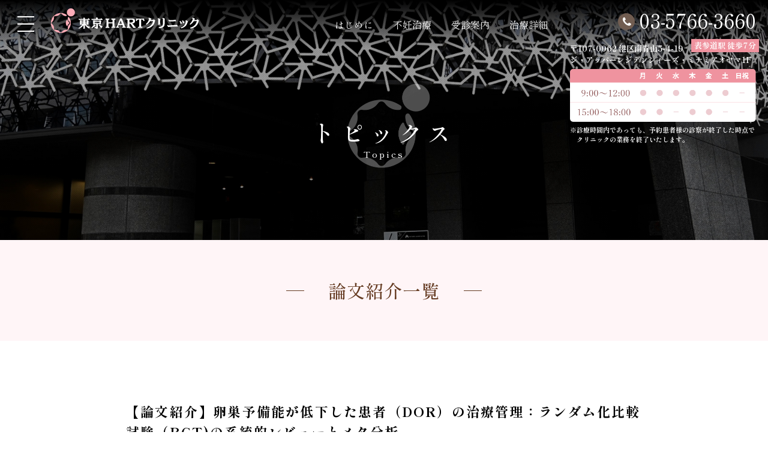

--- FILE ---
content_type: text/html; charset=UTF-8
request_url: https://tokyo-hart.jp/category/papers/
body_size: 15200
content:
<!doctype html>
<html dir="ltr" lang="ja" prefix="og: https://ogp.me/ns#">

<head>
  <meta charset="UTF-8" />
  <meta name="viewport" content="width=device-width,initial-scale=1,maximum-scale=1">
  

  <!-- Google Tag Manager -->
<script>(function(w,d,s,l,i){w[l]=w[l]||[];w[l].push({'gtm.start':
new Date().getTime(),event:'gtm.js'});var f=d.getElementsByTagName(s)[0],
j=d.createElement(s),dl=l!='dataLayer'?'&l='+l:'';j.async=true;j.src=
'https://www.googletagmanager.com/gtm.js?id='+i+dl;f.parentNode.insertBefore(j,f);
})(window,document,'script','dataLayer','GTM-M3L8JPTF');</script>
<!-- End Google Tag Manager -->

  	<style>img:is([sizes="auto" i], [sizes^="auto," i]) { contain-intrinsic-size: 3000px 1500px }</style>
	
		<!-- All in One SEO 4.8.3.2 - aioseo.com -->
		<title>論文紹介 - 東京HARTクリニック</title>
	<meta name="robots" content="max-image-preview:large" />
	<link rel="canonical" href="https://tokyo-hart.jp/category/papers/" />
	<link rel="next" href="https://tokyo-hart.jp/category/papers/page/2/" />
	<meta name="generator" content="All in One SEO (AIOSEO) 4.8.3.2" />
		<script type="application/ld+json" class="aioseo-schema">
			{"@context":"https:\/\/schema.org","@graph":[{"@type":"BreadcrumbList","@id":"https:\/\/tokyo-hart.jp\/category\/papers\/#breadcrumblist","itemListElement":[{"@type":"ListItem","@id":"https:\/\/tokyo-hart.jp#listItem","position":1,"name":"Home","item":"https:\/\/tokyo-hart.jp","nextItem":{"@type":"ListItem","@id":"https:\/\/tokyo-hart.jp\/category\/papers\/#listItem","name":"\u8ad6\u6587\u7d39\u4ecb"}},{"@type":"ListItem","@id":"https:\/\/tokyo-hart.jp\/category\/papers\/#listItem","position":2,"name":"\u8ad6\u6587\u7d39\u4ecb","previousItem":{"@type":"ListItem","@id":"https:\/\/tokyo-hart.jp#listItem","name":"Home"}}]},{"@type":"CollectionPage","@id":"https:\/\/tokyo-hart.jp\/category\/papers\/#collectionpage","url":"https:\/\/tokyo-hart.jp\/category\/papers\/","name":"\u8ad6\u6587\u7d39\u4ecb - \u6771\u4eacHART\u30af\u30ea\u30cb\u30c3\u30af","inLanguage":"ja","isPartOf":{"@id":"https:\/\/tokyo-hart.jp\/#website"},"breadcrumb":{"@id":"https:\/\/tokyo-hart.jp\/category\/papers\/#breadcrumblist"}},{"@type":"Organization","@id":"https:\/\/tokyo-hart.jp\/#organization","name":"\u6771\u4eacHART\u30af\u30ea\u30cb\u30c3\u30af","description":"\u6771\u4eacHART\u30af\u30ea\u30cb\u30c3\u30af\u306f\u3001\u6771\u4eac\u30e1\u30c8\u30ed\uff3b\u8868\u53c2\u9053\u99c5\uff3d\u4e0b\u8eca\u3001A5\u51fa\u53e3\u3092\u51fa\u3066\u5f92\u6b69\u7d046\u5206\u306b\u3042\u308b\u4e0d\u598a\u6cbb\u7642\u5c02\u9580\u306e\u30af\u30ea\u30cb\u30c3\u30af\u3067\u3059\u3002\u4f53\u5916\u53d7\u7cbe\u3001\u4e00\u822c\u4e0d\u598a\u6cbb\u7642\u3001\u96e3\u6cbb\u6027\u4e0d\u598a\u75c7\u306a\u3069\u69d8\u3005\u306a\u4e0d\u598a\u6cbb\u7642\u3092\u4e16\u754c\u6700\u5148\u7aef\u306e\u6280\u8853\u3067\u3001\u3054\u63d0\u4f9b\u3057\u3066\u3044\u307e\u3059\u3002","url":"https:\/\/tokyo-hart.jp\/"},{"@type":"WebSite","@id":"https:\/\/tokyo-hart.jp\/#website","url":"https:\/\/tokyo-hart.jp\/","name":"\u6771\u4eacHART\u30af\u30ea\u30cb\u30c3\u30af","description":"\u6771\u4eacHART\u30af\u30ea\u30cb\u30c3\u30af\u306f\u3001\u6771\u4eac\u30e1\u30c8\u30ed\uff3b\u8868\u53c2\u9053\u99c5\uff3d\u4e0b\u8eca\u3001A5\u51fa\u53e3\u3092\u51fa\u3066\u5f92\u6b69\u7d046\u5206\u306b\u3042\u308b\u4e0d\u598a\u6cbb\u7642\u5c02\u9580\u306e\u30af\u30ea\u30cb\u30c3\u30af\u3067\u3059\u3002\u4f53\u5916\u53d7\u7cbe\u3001\u4e00\u822c\u4e0d\u598a\u6cbb\u7642\u3001\u96e3\u6cbb\u6027\u4e0d\u598a\u75c7\u306a\u3069\u69d8\u3005\u306a\u4e0d\u598a\u6cbb\u7642\u3092\u4e16\u754c\u6700\u5148\u7aef\u306e\u6280\u8853\u3067\u3001\u3054\u63d0\u4f9b\u3057\u3066\u3044\u307e\u3059\u3002","inLanguage":"ja","publisher":{"@id":"https:\/\/tokyo-hart.jp\/#organization"}}]}
		</script>
		<!-- All in One SEO -->

<link rel="alternate" type="application/rss+xml" title="東京HARTクリニック &raquo; 論文紹介 カテゴリーのフィード" href="https://tokyo-hart.jp/category/papers/feed/" />
<script type="text/javascript">
/* <![CDATA[ */
window._wpemojiSettings = {"baseUrl":"https:\/\/s.w.org\/images\/core\/emoji\/16.0.1\/72x72\/","ext":".png","svgUrl":"https:\/\/s.w.org\/images\/core\/emoji\/16.0.1\/svg\/","svgExt":".svg","source":{"concatemoji":"https:\/\/tokyo-hart.jp\/wp-includes\/js\/wp-emoji-release.min.js?ver=6.8.3"}};
/*! This file is auto-generated */
!function(s,n){var o,i,e;function c(e){try{var t={supportTests:e,timestamp:(new Date).valueOf()};sessionStorage.setItem(o,JSON.stringify(t))}catch(e){}}function p(e,t,n){e.clearRect(0,0,e.canvas.width,e.canvas.height),e.fillText(t,0,0);var t=new Uint32Array(e.getImageData(0,0,e.canvas.width,e.canvas.height).data),a=(e.clearRect(0,0,e.canvas.width,e.canvas.height),e.fillText(n,0,0),new Uint32Array(e.getImageData(0,0,e.canvas.width,e.canvas.height).data));return t.every(function(e,t){return e===a[t]})}function u(e,t){e.clearRect(0,0,e.canvas.width,e.canvas.height),e.fillText(t,0,0);for(var n=e.getImageData(16,16,1,1),a=0;a<n.data.length;a++)if(0!==n.data[a])return!1;return!0}function f(e,t,n,a){switch(t){case"flag":return n(e,"\ud83c\udff3\ufe0f\u200d\u26a7\ufe0f","\ud83c\udff3\ufe0f\u200b\u26a7\ufe0f")?!1:!n(e,"\ud83c\udde8\ud83c\uddf6","\ud83c\udde8\u200b\ud83c\uddf6")&&!n(e,"\ud83c\udff4\udb40\udc67\udb40\udc62\udb40\udc65\udb40\udc6e\udb40\udc67\udb40\udc7f","\ud83c\udff4\u200b\udb40\udc67\u200b\udb40\udc62\u200b\udb40\udc65\u200b\udb40\udc6e\u200b\udb40\udc67\u200b\udb40\udc7f");case"emoji":return!a(e,"\ud83e\udedf")}return!1}function g(e,t,n,a){var r="undefined"!=typeof WorkerGlobalScope&&self instanceof WorkerGlobalScope?new OffscreenCanvas(300,150):s.createElement("canvas"),o=r.getContext("2d",{willReadFrequently:!0}),i=(o.textBaseline="top",o.font="600 32px Arial",{});return e.forEach(function(e){i[e]=t(o,e,n,a)}),i}function t(e){var t=s.createElement("script");t.src=e,t.defer=!0,s.head.appendChild(t)}"undefined"!=typeof Promise&&(o="wpEmojiSettingsSupports",i=["flag","emoji"],n.supports={everything:!0,everythingExceptFlag:!0},e=new Promise(function(e){s.addEventListener("DOMContentLoaded",e,{once:!0})}),new Promise(function(t){var n=function(){try{var e=JSON.parse(sessionStorage.getItem(o));if("object"==typeof e&&"number"==typeof e.timestamp&&(new Date).valueOf()<e.timestamp+604800&&"object"==typeof e.supportTests)return e.supportTests}catch(e){}return null}();if(!n){if("undefined"!=typeof Worker&&"undefined"!=typeof OffscreenCanvas&&"undefined"!=typeof URL&&URL.createObjectURL&&"undefined"!=typeof Blob)try{var e="postMessage("+g.toString()+"("+[JSON.stringify(i),f.toString(),p.toString(),u.toString()].join(",")+"));",a=new Blob([e],{type:"text/javascript"}),r=new Worker(URL.createObjectURL(a),{name:"wpTestEmojiSupports"});return void(r.onmessage=function(e){c(n=e.data),r.terminate(),t(n)})}catch(e){}c(n=g(i,f,p,u))}t(n)}).then(function(e){for(var t in e)n.supports[t]=e[t],n.supports.everything=n.supports.everything&&n.supports[t],"flag"!==t&&(n.supports.everythingExceptFlag=n.supports.everythingExceptFlag&&n.supports[t]);n.supports.everythingExceptFlag=n.supports.everythingExceptFlag&&!n.supports.flag,n.DOMReady=!1,n.readyCallback=function(){n.DOMReady=!0}}).then(function(){return e}).then(function(){var e;n.supports.everything||(n.readyCallback(),(e=n.source||{}).concatemoji?t(e.concatemoji):e.wpemoji&&e.twemoji&&(t(e.twemoji),t(e.wpemoji)))}))}((window,document),window._wpemojiSettings);
/* ]]> */
</script>
<style id='wp-emoji-styles-inline-css' type='text/css'>

	img.wp-smiley, img.emoji {
		display: inline !important;
		border: none !important;
		box-shadow: none !important;
		height: 1em !important;
		width: 1em !important;
		margin: 0 0.07em !important;
		vertical-align: -0.1em !important;
		background: none !important;
		padding: 0 !important;
	}
</style>
<link rel='stylesheet' id='wp-block-library-css' href='https://tokyo-hart.jp/wp-includes/css/dist/block-library/style.min.css?ver=6.8.3' type='text/css' media='all' />
<style id='classic-theme-styles-inline-css' type='text/css'>
/*! This file is auto-generated */
.wp-block-button__link{color:#fff;background-color:#32373c;border-radius:9999px;box-shadow:none;text-decoration:none;padding:calc(.667em + 2px) calc(1.333em + 2px);font-size:1.125em}.wp-block-file__button{background:#32373c;color:#fff;text-decoration:none}
</style>
<style id='global-styles-inline-css' type='text/css'>
:root{--wp--preset--aspect-ratio--square: 1;--wp--preset--aspect-ratio--4-3: 4/3;--wp--preset--aspect-ratio--3-4: 3/4;--wp--preset--aspect-ratio--3-2: 3/2;--wp--preset--aspect-ratio--2-3: 2/3;--wp--preset--aspect-ratio--16-9: 16/9;--wp--preset--aspect-ratio--9-16: 9/16;--wp--preset--color--black: #000000;--wp--preset--color--cyan-bluish-gray: #abb8c3;--wp--preset--color--white: #ffffff;--wp--preset--color--pale-pink: #f78da7;--wp--preset--color--vivid-red: #cf2e2e;--wp--preset--color--luminous-vivid-orange: #ff6900;--wp--preset--color--luminous-vivid-amber: #fcb900;--wp--preset--color--light-green-cyan: #7bdcb5;--wp--preset--color--vivid-green-cyan: #00d084;--wp--preset--color--pale-cyan-blue: #8ed1fc;--wp--preset--color--vivid-cyan-blue: #0693e3;--wp--preset--color--vivid-purple: #9b51e0;--wp--preset--gradient--vivid-cyan-blue-to-vivid-purple: linear-gradient(135deg,rgba(6,147,227,1) 0%,rgb(155,81,224) 100%);--wp--preset--gradient--light-green-cyan-to-vivid-green-cyan: linear-gradient(135deg,rgb(122,220,180) 0%,rgb(0,208,130) 100%);--wp--preset--gradient--luminous-vivid-amber-to-luminous-vivid-orange: linear-gradient(135deg,rgba(252,185,0,1) 0%,rgba(255,105,0,1) 100%);--wp--preset--gradient--luminous-vivid-orange-to-vivid-red: linear-gradient(135deg,rgba(255,105,0,1) 0%,rgb(207,46,46) 100%);--wp--preset--gradient--very-light-gray-to-cyan-bluish-gray: linear-gradient(135deg,rgb(238,238,238) 0%,rgb(169,184,195) 100%);--wp--preset--gradient--cool-to-warm-spectrum: linear-gradient(135deg,rgb(74,234,220) 0%,rgb(151,120,209) 20%,rgb(207,42,186) 40%,rgb(238,44,130) 60%,rgb(251,105,98) 80%,rgb(254,248,76) 100%);--wp--preset--gradient--blush-light-purple: linear-gradient(135deg,rgb(255,206,236) 0%,rgb(152,150,240) 100%);--wp--preset--gradient--blush-bordeaux: linear-gradient(135deg,rgb(254,205,165) 0%,rgb(254,45,45) 50%,rgb(107,0,62) 100%);--wp--preset--gradient--luminous-dusk: linear-gradient(135deg,rgb(255,203,112) 0%,rgb(199,81,192) 50%,rgb(65,88,208) 100%);--wp--preset--gradient--pale-ocean: linear-gradient(135deg,rgb(255,245,203) 0%,rgb(182,227,212) 50%,rgb(51,167,181) 100%);--wp--preset--gradient--electric-grass: linear-gradient(135deg,rgb(202,248,128) 0%,rgb(113,206,126) 100%);--wp--preset--gradient--midnight: linear-gradient(135deg,rgb(2,3,129) 0%,rgb(40,116,252) 100%);--wp--preset--font-size--small: 13px;--wp--preset--font-size--medium: 20px;--wp--preset--font-size--large: 36px;--wp--preset--font-size--x-large: 42px;--wp--preset--spacing--20: 0.44rem;--wp--preset--spacing--30: 0.67rem;--wp--preset--spacing--40: 1rem;--wp--preset--spacing--50: 1.5rem;--wp--preset--spacing--60: 2.25rem;--wp--preset--spacing--70: 3.38rem;--wp--preset--spacing--80: 5.06rem;--wp--preset--shadow--natural: 6px 6px 9px rgba(0, 0, 0, 0.2);--wp--preset--shadow--deep: 12px 12px 50px rgba(0, 0, 0, 0.4);--wp--preset--shadow--sharp: 6px 6px 0px rgba(0, 0, 0, 0.2);--wp--preset--shadow--outlined: 6px 6px 0px -3px rgba(255, 255, 255, 1), 6px 6px rgba(0, 0, 0, 1);--wp--preset--shadow--crisp: 6px 6px 0px rgba(0, 0, 0, 1);}:where(.is-layout-flex){gap: 0.5em;}:where(.is-layout-grid){gap: 0.5em;}body .is-layout-flex{display: flex;}.is-layout-flex{flex-wrap: wrap;align-items: center;}.is-layout-flex > :is(*, div){margin: 0;}body .is-layout-grid{display: grid;}.is-layout-grid > :is(*, div){margin: 0;}:where(.wp-block-columns.is-layout-flex){gap: 2em;}:where(.wp-block-columns.is-layout-grid){gap: 2em;}:where(.wp-block-post-template.is-layout-flex){gap: 1.25em;}:where(.wp-block-post-template.is-layout-grid){gap: 1.25em;}.has-black-color{color: var(--wp--preset--color--black) !important;}.has-cyan-bluish-gray-color{color: var(--wp--preset--color--cyan-bluish-gray) !important;}.has-white-color{color: var(--wp--preset--color--white) !important;}.has-pale-pink-color{color: var(--wp--preset--color--pale-pink) !important;}.has-vivid-red-color{color: var(--wp--preset--color--vivid-red) !important;}.has-luminous-vivid-orange-color{color: var(--wp--preset--color--luminous-vivid-orange) !important;}.has-luminous-vivid-amber-color{color: var(--wp--preset--color--luminous-vivid-amber) !important;}.has-light-green-cyan-color{color: var(--wp--preset--color--light-green-cyan) !important;}.has-vivid-green-cyan-color{color: var(--wp--preset--color--vivid-green-cyan) !important;}.has-pale-cyan-blue-color{color: var(--wp--preset--color--pale-cyan-blue) !important;}.has-vivid-cyan-blue-color{color: var(--wp--preset--color--vivid-cyan-blue) !important;}.has-vivid-purple-color{color: var(--wp--preset--color--vivid-purple) !important;}.has-black-background-color{background-color: var(--wp--preset--color--black) !important;}.has-cyan-bluish-gray-background-color{background-color: var(--wp--preset--color--cyan-bluish-gray) !important;}.has-white-background-color{background-color: var(--wp--preset--color--white) !important;}.has-pale-pink-background-color{background-color: var(--wp--preset--color--pale-pink) !important;}.has-vivid-red-background-color{background-color: var(--wp--preset--color--vivid-red) !important;}.has-luminous-vivid-orange-background-color{background-color: var(--wp--preset--color--luminous-vivid-orange) !important;}.has-luminous-vivid-amber-background-color{background-color: var(--wp--preset--color--luminous-vivid-amber) !important;}.has-light-green-cyan-background-color{background-color: var(--wp--preset--color--light-green-cyan) !important;}.has-vivid-green-cyan-background-color{background-color: var(--wp--preset--color--vivid-green-cyan) !important;}.has-pale-cyan-blue-background-color{background-color: var(--wp--preset--color--pale-cyan-blue) !important;}.has-vivid-cyan-blue-background-color{background-color: var(--wp--preset--color--vivid-cyan-blue) !important;}.has-vivid-purple-background-color{background-color: var(--wp--preset--color--vivid-purple) !important;}.has-black-border-color{border-color: var(--wp--preset--color--black) !important;}.has-cyan-bluish-gray-border-color{border-color: var(--wp--preset--color--cyan-bluish-gray) !important;}.has-white-border-color{border-color: var(--wp--preset--color--white) !important;}.has-pale-pink-border-color{border-color: var(--wp--preset--color--pale-pink) !important;}.has-vivid-red-border-color{border-color: var(--wp--preset--color--vivid-red) !important;}.has-luminous-vivid-orange-border-color{border-color: var(--wp--preset--color--luminous-vivid-orange) !important;}.has-luminous-vivid-amber-border-color{border-color: var(--wp--preset--color--luminous-vivid-amber) !important;}.has-light-green-cyan-border-color{border-color: var(--wp--preset--color--light-green-cyan) !important;}.has-vivid-green-cyan-border-color{border-color: var(--wp--preset--color--vivid-green-cyan) !important;}.has-pale-cyan-blue-border-color{border-color: var(--wp--preset--color--pale-cyan-blue) !important;}.has-vivid-cyan-blue-border-color{border-color: var(--wp--preset--color--vivid-cyan-blue) !important;}.has-vivid-purple-border-color{border-color: var(--wp--preset--color--vivid-purple) !important;}.has-vivid-cyan-blue-to-vivid-purple-gradient-background{background: var(--wp--preset--gradient--vivid-cyan-blue-to-vivid-purple) !important;}.has-light-green-cyan-to-vivid-green-cyan-gradient-background{background: var(--wp--preset--gradient--light-green-cyan-to-vivid-green-cyan) !important;}.has-luminous-vivid-amber-to-luminous-vivid-orange-gradient-background{background: var(--wp--preset--gradient--luminous-vivid-amber-to-luminous-vivid-orange) !important;}.has-luminous-vivid-orange-to-vivid-red-gradient-background{background: var(--wp--preset--gradient--luminous-vivid-orange-to-vivid-red) !important;}.has-very-light-gray-to-cyan-bluish-gray-gradient-background{background: var(--wp--preset--gradient--very-light-gray-to-cyan-bluish-gray) !important;}.has-cool-to-warm-spectrum-gradient-background{background: var(--wp--preset--gradient--cool-to-warm-spectrum) !important;}.has-blush-light-purple-gradient-background{background: var(--wp--preset--gradient--blush-light-purple) !important;}.has-blush-bordeaux-gradient-background{background: var(--wp--preset--gradient--blush-bordeaux) !important;}.has-luminous-dusk-gradient-background{background: var(--wp--preset--gradient--luminous-dusk) !important;}.has-pale-ocean-gradient-background{background: var(--wp--preset--gradient--pale-ocean) !important;}.has-electric-grass-gradient-background{background: var(--wp--preset--gradient--electric-grass) !important;}.has-midnight-gradient-background{background: var(--wp--preset--gradient--midnight) !important;}.has-small-font-size{font-size: var(--wp--preset--font-size--small) !important;}.has-medium-font-size{font-size: var(--wp--preset--font-size--medium) !important;}.has-large-font-size{font-size: var(--wp--preset--font-size--large) !important;}.has-x-large-font-size{font-size: var(--wp--preset--font-size--x-large) !important;}
:where(.wp-block-post-template.is-layout-flex){gap: 1.25em;}:where(.wp-block-post-template.is-layout-grid){gap: 1.25em;}
:where(.wp-block-columns.is-layout-flex){gap: 2em;}:where(.wp-block-columns.is-layout-grid){gap: 2em;}
:root :where(.wp-block-pullquote){font-size: 1.5em;line-height: 1.6;}
</style>
<link rel='stylesheet' id='main-style-css' href='https://tokyo-hart.jp/wp-content/themes/tokyo-hart/style.css?ver=20240725342' type='text/css' media='' />
<link rel='stylesheet' id='vegas-css' href='https://tokyo-hart.jp/wp-content/themes/tokyo-hart/css/vegas.min.css?ver=202305221045' type='text/css' media='' />
<link rel='stylesheet' id='slick-css' href='https://tokyo-hart.jp/wp-content/themes/tokyo-hart/css/slick.css?ver=20230503758' type='text/css' media='' />
<link rel='stylesheet' id='animate-css' href='https://tokyo-hart.jp/wp-content/themes/tokyo-hart/css/animate.css?ver=202305031420' type='text/css' media='' />
<link rel='stylesheet' id='add-temp-css' href='https://tokyo-hart.jp/wp-content/themes/tokyo-hart/css/add-temp.css?ver=20231019603' type='text/css' media='' />
<script type="text/javascript" src="https://tokyo-hart.jp/wp-includes/js/jquery/jquery.min.js?ver=3.7.1" id="jquery-core-js"></script>
<script type="text/javascript" src="https://tokyo-hart.jp/wp-includes/js/jquery/jquery-migrate.min.js?ver=3.4.1" id="jquery-migrate-js"></script>
<link rel="https://api.w.org/" href="https://tokyo-hart.jp/wp-json/" /><link rel="alternate" title="JSON" type="application/json" href="https://tokyo-hart.jp/wp-json/wp/v2/categories/8" /><link rel="EditURI" type="application/rsd+xml" title="RSD" href="https://tokyo-hart.jp/xmlrpc.php?rsd" />
<meta name="generator" content="WordPress 6.8.3" />
<link rel="icon" href="https://tokyo-hart.jp/wp-content/uploads/2023/05/cropped-favicon-32x32.png" sizes="32x32" />
<link rel="icon" href="https://tokyo-hart.jp/wp-content/uploads/2023/05/cropped-favicon-192x192.png" sizes="192x192" />
<link rel="apple-touch-icon" href="https://tokyo-hart.jp/wp-content/uploads/2023/05/cropped-favicon-180x180.png" />
<meta name="msapplication-TileImage" content="https://tokyo-hart.jp/wp-content/uploads/2023/05/cropped-favicon-270x270.png" />

</head>


<body class="archive category category-papers category-8 wp-theme-tokyo-hart metaslider-plugin papers">
<!-- Google Tag Manager (noscript) -->
<noscript><iframe src="https://www.googletagmanager.com/ns.html?id=GTM-M3L8JPTF"
height="0" width="0" style="display:none;visibility:hidden"></iframe></noscript>
<!-- End Google Tag Manager (noscript) -->
  
  <!-- site全体 -->
  <div class="l-site" id="page-top">

    <!-- ページトップ -->
    <div class="c-pageTop">
      <img src="https://tokyo-hart.jp/wp-content/themes/tokyo-hart/img/icon_pageTop.png" alt="ページトップ" width="29">
    </div>



    <header>

      <div class="l-container-header">

        <div class="l-header">


          <!-- Header Left -->
          <div class="l-header__left">

            <!-- SP Menu Button -->
            <div class="c-drawer-button__wrap" id="c-drawer-button__wrap">
              <button class="c-drawer-button js-toggle-button">
                <span></span>
                <span></span>
                <span></span>
              </button>
            </div>
            <!-- /SP Menu Button -->

            <!-- SP Menu -->
            <div class="c-drawer">
              <div class="l-container">
                <div class="c-drawer__inner">
                  <div class="c-drawer__img">
                    <a href="https://tokyo-hart.jp/">
                      <img src="https://tokyo-hart.jp/wp-content/themes/tokyo-hart/img/logo_nav.svg" alt="東京HARTクリニック" width="228">
                    </a>
                  </div>
                  <div class="c-drawer__content">
                    <nav class="c-drawer__nav">
                      <div class="c-drawer__left">
                                                  <div class="menu-menu1-container"><ul id="menu-menu1" class="menu"><li id="menu-item-286" class="menu-item menu-item-type-custom menu-item-object-custom menu-item-has-children menu-item-286"><a href="http://tokyo-hart.jp/first/">はじめに</a>
<ul class="sub-menu">
	<li id="menu-item-285" class="menu-item menu-item-type-post_type menu-item-object-page menu-item-285"><a href="https://tokyo-hart.jp/first/hello/">ごあいさつ</a></li>
	<li id="menu-item-409" class="menu-item menu-item-type-post_type menu-item-object-page menu-item-409"><a href="https://tokyo-hart.jp/first/characteristics/">当院の特色</a></li>
	<li id="menu-item-800" class="menu-item menu-item-type-post_type menu-item-object-page menu-item-800"><a href="https://tokyo-hart.jp/first/treatment/">受診をお考えの方へ</a></li>
	<li id="menu-item-3428" class="menu-item menu-item-type-post_type menu-item-object-page menu-item-3428"><a href="https://tokyo-hart.jp/%e4%b8%8d%e5%a6%8a%e7%97%87%e3%81%ae%e5%ae%9a%e7%be%a9/">不妊症の定義</a></li>
	<li id="menu-item-3429" class="menu-item menu-item-type-post_type menu-item-object-page menu-item-3429"><a href="https://tokyo-hart.jp/%e4%b8%8d%e5%a6%8a%e7%97%87%e3%81%ae%e5%8e%9f%e5%9b%a0%e3%81%a8%e4%b8%80%e8%88%ac%e4%b8%8d%e5%a6%8a%e6%a4%9c%e6%9f%bb/">不妊症の原因と一般不妊検査</a></li>
	<li id="menu-item-662" class="menu-item menu-item-type-post_type menu-item-object-page menu-item-662"><a href="https://tokyo-hart.jp/first/data/">治療成績</a></li>
	<li id="menu-item-1979" class="menu-item menu-item-type-post_type menu-item-object-page menu-item-1979"><a href="https://tokyo-hart.jp/first/gakkai/">学会報告</a></li>
	<li id="menu-item-651" class="menu-item menu-item-type-post_type menu-item-object-page menu-item-651"><a href="https://tokyo-hart.jp/first/privacy/">個人情報保護方針</a></li>
	<li id="menu-item-4264" class="menu-item menu-item-type-post_type menu-item-object-page menu-item-4264"><a href="https://tokyo-hart.jp/staff/">スタッフ募集</a></li>
</ul>
</li>
</ul></div>                                                                          <div class="menu-menu3-container"><ul id="menu-menu3" class="menu"><li id="menu-item-2760" class="menu-item menu-item-type-post_type menu-item-object-page menu-item-has-children menu-item-2760"><a href="https://tokyo-hart.jp/about/">受診案内</a>
<ul class="sub-menu">
	<li id="menu-item-2761" class="menu-item menu-item-type-post_type menu-item-object-page menu-item-2761"><a href="https://tokyo-hart.jp/about/doctor/">医師紹介</a></li>
	<li id="menu-item-2762" class="menu-item menu-item-type-post_type menu-item-object-page menu-item-2762"><a href="https://tokyo-hart.jp/about/time/">診療のご案内</a></li>
	<li id="menu-item-2763" class="menu-item menu-item-type-post_type menu-item-object-page menu-item-2763"><a href="https://tokyo-hart.jp/about/first_visit/">初診について</a></li>
	<li id="menu-item-2764" class="menu-item menu-item-type-post_type menu-item-object-page menu-item-2764"><a href="https://tokyo-hart.jp/about/secondopinion/">セカンドオピニオンのご案内</a></li>
	<li id="menu-item-2765" class="menu-item menu-item-type-post_type menu-item-object-page menu-item-2765"><a href="https://tokyo-hart.jp/about/webyoyaku/">Web予約システムのご案内</a></li>
	<li id="menu-item-3242" class="menu-item menu-item-type-post_type menu-item-object-page menu-item-3242"><a href="https://tokyo-hart.jp/about/list/">治療費一覧</a></li>
	<li id="menu-item-3243" class="menu-item menu-item-type-post_type menu-item-object-page menu-item-3243"><a href="https://tokyo-hart.jp/about/success/">成功報酬制について</a></li>
	<li id="menu-item-3659" class="menu-item menu-item-type-post_type menu-item-object-page menu-item-3659"><a href="https://tokyo-hart.jp/treatment/counseling/">心理カウンセリング</a></li>
	<li id="menu-item-2767" class="menu-item menu-item-type-post_type menu-item-object-page menu-item-2767"><a href="https://tokyo-hart.jp/about/map/">アクセス</a></li>
</ul>
</li>
</ul></div>                                                                          <div class="menu-menu5-container"><ul id="menu-menu5" class="menu"><li id="menu-item-2776" class="menu-item menu-item-type-post_type menu-item-object-page menu-item-has-children menu-item-2776"><a href="https://tokyo-hart.jp/more/">治療詳細</a>
<ul class="sub-menu">
	<li id="menu-item-2777" class="menu-item menu-item-type-post_type menu-item-object-page menu-item-2777"><a href="https://tokyo-hart.jp/more/visitor/">治療に関するご質問</a></li>
	<li id="menu-item-2778" class="menu-item menu-item-type-post_type menu-item-object-page menu-item-2778"><a href="https://tokyo-hart.jp/more/treatword/">治療に関する用語説明</a></li>
	<li id="menu-item-2779" class="menu-item menu-item-type-post_type menu-item-object-page menu-item-2779"><a href="https://tokyo-hart.jp/more/mechanism/">妊娠の成り立ち</a></li>
	<li id="menu-item-2780" class="menu-item menu-item-type-post_type menu-item-object-page menu-item-2780"><a href="https://tokyo-hart.jp/more/exam/">不妊症検査</a></li>
	<li id="menu-item-2781" class="menu-item menu-item-type-post_type menu-item-object-page menu-item-2781"><a href="https://tokyo-hart.jp/more/medicine/">不妊症治療薬の効能および副作用</a></li>
	<li id="menu-item-2782" class="menu-item menu-item-type-post_type menu-item-object-page menu-item-2782"><a href="https://tokyo-hart.jp/more/pgt/">着床前診断(PGT)について</a></li>
</ul>
</li>
</ul></div>                                              </div>
                      <div class="c-drawer__right">
                                                  <div class="menu-menu2-container"><ul id="menu-menu2" class="menu"><li id="menu-item-3241" class="menu-item menu-item-type-custom menu-item-object-custom menu-item-has-children menu-item-3241"><a href="#">不妊治療</a>
<ul class="sub-menu">
	<li id="menu-item-3736" class="menu-item menu-item-type-post_type menu-item-object-page menu-item-3736"><a href="https://tokyo-hart.jp/%e4%b8%80%e8%88%ac%e4%b8%8d%e5%a6%8a%e6%b2%bb%e7%99%82%ef%bc%88%e3%82%bf%e3%82%a4%e3%83%9f%e3%83%b3%e3%82%b0%e6%b3%95%e3%80%81%e4%ba%ba%e5%b7%a5%e6%8e%88%e7%b2%be%ef%bc%89/">一般不妊治療（タイミング法、人工授精）</a></li>
	<li id="menu-item-3709" class="menu-item menu-item-type-post_type menu-item-object-page menu-item-3709"><a href="https://tokyo-hart.jp/%e4%bf%9d%e9%99%ba%e8%a8%ba%e7%99%82%e3%82%92%e3%81%94%e5%b8%8c%e6%9c%9b%e3%81%ae%e6%82%a3%e8%80%85%e6%a7%98%e3%81%b8/">生殖補助医療（体外受精、顕微授精）</a></li>
	<li id="menu-item-3657" class="menu-item menu-item-type-post_type menu-item-object-page menu-item-3657"><a href="https://tokyo-hart.jp/treatment/advanced_medicine/">先進医療について</a></li>
	<li id="menu-item-4074" class="menu-item menu-item-type-post_type menu-item-object-page menu-item-4074"><a href="https://tokyo-hart.jp/eggfreezing/">卵子凍結保存を希望する方へ</a></li>
	<li id="menu-item-3239" class="menu-item menu-item-type-post_type menu-item-object-page menu-item-3239"><a href="https://tokyo-hart.jp/fertility/difficult/">難治性不妊症</a></li>
	<li id="menu-item-3530" class="menu-item menu-item-type-post_type menu-item-object-page menu-item-3530"><a href="https://tokyo-hart.jp/fertility/about_updates/">凍結胚の更新について</a></li>
	<li id="menu-item-3658" class="menu-item menu-item-type-post_type menu-item-object-page menu-item-3658"><a href="https://tokyo-hart.jp/treatment/video/">Web説明会（動画）</a></li>
</ul>
</li>
</ul></div>                                                                                                  <div class="menu-menu6-container"><ul id="menu-menu6" class="menu"><li id="menu-item-2787" class="menu-item menu-item-type-post_type menu-item-object-page menu-item-has-children menu-item-2787"><a href="https://tokyo-hart.jp/news/">新着情報</a>
<ul class="sub-menu">
	<li id="menu-item-2788" class="menu-item menu-item-type-post_type menu-item-object-page current_page_parent menu-item-2788"><a href="https://tokyo-hart.jp/topics/">トピックス</a></li>
	<li id="menu-item-2789" class="menu-item menu-item-type-custom menu-item-object-custom menu-item-2789"><a href="/test-tokyo-hart/info/">お知らせ</a></li>
</ul>
</li>
</ul></div>                                              </div>
                    </nav>
                    <nav class="c-drawer__nav-sp">
                                              <div class="menu-menu1-container"><ul id="menu-menu1-1" class="menu"><li class="menu-item menu-item-type-custom menu-item-object-custom menu-item-has-children menu-item-286"><a href="http://tokyo-hart.jp/first/">はじめに</a>
<ul class="sub-menu">
	<li class="menu-item menu-item-type-post_type menu-item-object-page menu-item-285"><a href="https://tokyo-hart.jp/first/hello/">ごあいさつ</a></li>
	<li class="menu-item menu-item-type-post_type menu-item-object-page menu-item-409"><a href="https://tokyo-hart.jp/first/characteristics/">当院の特色</a></li>
	<li class="menu-item menu-item-type-post_type menu-item-object-page menu-item-800"><a href="https://tokyo-hart.jp/first/treatment/">受診をお考えの方へ</a></li>
	<li class="menu-item menu-item-type-post_type menu-item-object-page menu-item-3428"><a href="https://tokyo-hart.jp/%e4%b8%8d%e5%a6%8a%e7%97%87%e3%81%ae%e5%ae%9a%e7%be%a9/">不妊症の定義</a></li>
	<li class="menu-item menu-item-type-post_type menu-item-object-page menu-item-3429"><a href="https://tokyo-hart.jp/%e4%b8%8d%e5%a6%8a%e7%97%87%e3%81%ae%e5%8e%9f%e5%9b%a0%e3%81%a8%e4%b8%80%e8%88%ac%e4%b8%8d%e5%a6%8a%e6%a4%9c%e6%9f%bb/">不妊症の原因と一般不妊検査</a></li>
	<li class="menu-item menu-item-type-post_type menu-item-object-page menu-item-662"><a href="https://tokyo-hart.jp/first/data/">治療成績</a></li>
	<li class="menu-item menu-item-type-post_type menu-item-object-page menu-item-1979"><a href="https://tokyo-hart.jp/first/gakkai/">学会報告</a></li>
	<li class="menu-item menu-item-type-post_type menu-item-object-page menu-item-651"><a href="https://tokyo-hart.jp/first/privacy/">個人情報保護方針</a></li>
	<li class="menu-item menu-item-type-post_type menu-item-object-page menu-item-4264"><a href="https://tokyo-hart.jp/staff/">スタッフ募集</a></li>
</ul>
</li>
</ul></div>                                                                    <div class="menu-menu2-container"><ul id="menu-menu2-1" class="menu"><li class="menu-item menu-item-type-custom menu-item-object-custom menu-item-has-children menu-item-3241"><a href="#">不妊治療</a>
<ul class="sub-menu">
	<li class="menu-item menu-item-type-post_type menu-item-object-page menu-item-3736"><a href="https://tokyo-hart.jp/%e4%b8%80%e8%88%ac%e4%b8%8d%e5%a6%8a%e6%b2%bb%e7%99%82%ef%bc%88%e3%82%bf%e3%82%a4%e3%83%9f%e3%83%b3%e3%82%b0%e6%b3%95%e3%80%81%e4%ba%ba%e5%b7%a5%e6%8e%88%e7%b2%be%ef%bc%89/">一般不妊治療（タイミング法、人工授精）</a></li>
	<li class="menu-item menu-item-type-post_type menu-item-object-page menu-item-3709"><a href="https://tokyo-hart.jp/%e4%bf%9d%e9%99%ba%e8%a8%ba%e7%99%82%e3%82%92%e3%81%94%e5%b8%8c%e6%9c%9b%e3%81%ae%e6%82%a3%e8%80%85%e6%a7%98%e3%81%b8/">生殖補助医療（体外受精、顕微授精）</a></li>
	<li class="menu-item menu-item-type-post_type menu-item-object-page menu-item-3657"><a href="https://tokyo-hart.jp/treatment/advanced_medicine/">先進医療について</a></li>
	<li class="menu-item menu-item-type-post_type menu-item-object-page menu-item-4074"><a href="https://tokyo-hart.jp/eggfreezing/">卵子凍結保存を希望する方へ</a></li>
	<li class="menu-item menu-item-type-post_type menu-item-object-page menu-item-3239"><a href="https://tokyo-hart.jp/fertility/difficult/">難治性不妊症</a></li>
	<li class="menu-item menu-item-type-post_type menu-item-object-page menu-item-3530"><a href="https://tokyo-hart.jp/fertility/about_updates/">凍結胚の更新について</a></li>
	<li class="menu-item menu-item-type-post_type menu-item-object-page menu-item-3658"><a href="https://tokyo-hart.jp/treatment/video/">Web説明会（動画）</a></li>
</ul>
</li>
</ul></div>                                                                    <div class="menu-menu3-container"><ul id="menu-menu3-1" class="menu"><li class="menu-item menu-item-type-post_type menu-item-object-page menu-item-has-children menu-item-2760"><a href="https://tokyo-hart.jp/about/">受診案内</a>
<ul class="sub-menu">
	<li class="menu-item menu-item-type-post_type menu-item-object-page menu-item-2761"><a href="https://tokyo-hart.jp/about/doctor/">医師紹介</a></li>
	<li class="menu-item menu-item-type-post_type menu-item-object-page menu-item-2762"><a href="https://tokyo-hart.jp/about/time/">診療のご案内</a></li>
	<li class="menu-item menu-item-type-post_type menu-item-object-page menu-item-2763"><a href="https://tokyo-hart.jp/about/first_visit/">初診について</a></li>
	<li class="menu-item menu-item-type-post_type menu-item-object-page menu-item-2764"><a href="https://tokyo-hart.jp/about/secondopinion/">セカンドオピニオンのご案内</a></li>
	<li class="menu-item menu-item-type-post_type menu-item-object-page menu-item-2765"><a href="https://tokyo-hart.jp/about/webyoyaku/">Web予約システムのご案内</a></li>
	<li class="menu-item menu-item-type-post_type menu-item-object-page menu-item-3242"><a href="https://tokyo-hart.jp/about/list/">治療費一覧</a></li>
	<li class="menu-item menu-item-type-post_type menu-item-object-page menu-item-3243"><a href="https://tokyo-hart.jp/about/success/">成功報酬制について</a></li>
	<li class="menu-item menu-item-type-post_type menu-item-object-page menu-item-3659"><a href="https://tokyo-hart.jp/treatment/counseling/">心理カウンセリング</a></li>
	<li class="menu-item menu-item-type-post_type menu-item-object-page menu-item-2767"><a href="https://tokyo-hart.jp/about/map/">アクセス</a></li>
</ul>
</li>
</ul></div>                                                                                          <div class="menu-menu5-container"><ul id="menu-menu5-1" class="menu"><li class="menu-item menu-item-type-post_type menu-item-object-page menu-item-has-children menu-item-2776"><a href="https://tokyo-hart.jp/more/">治療詳細</a>
<ul class="sub-menu">
	<li class="menu-item menu-item-type-post_type menu-item-object-page menu-item-2777"><a href="https://tokyo-hart.jp/more/visitor/">治療に関するご質問</a></li>
	<li class="menu-item menu-item-type-post_type menu-item-object-page menu-item-2778"><a href="https://tokyo-hart.jp/more/treatword/">治療に関する用語説明</a></li>
	<li class="menu-item menu-item-type-post_type menu-item-object-page menu-item-2779"><a href="https://tokyo-hart.jp/more/mechanism/">妊娠の成り立ち</a></li>
	<li class="menu-item menu-item-type-post_type menu-item-object-page menu-item-2780"><a href="https://tokyo-hart.jp/more/exam/">不妊症検査</a></li>
	<li class="menu-item menu-item-type-post_type menu-item-object-page menu-item-2781"><a href="https://tokyo-hart.jp/more/medicine/">不妊症治療薬の効能および副作用</a></li>
	<li class="menu-item menu-item-type-post_type menu-item-object-page menu-item-2782"><a href="https://tokyo-hart.jp/more/pgt/">着床前診断(PGT)について</a></li>
</ul>
</li>
</ul></div>                                                                    <div class="menu-menu6-container"><ul id="menu-menu6-1" class="menu"><li class="menu-item menu-item-type-post_type menu-item-object-page menu-item-has-children menu-item-2787"><a href="https://tokyo-hart.jp/news/">新着情報</a>
<ul class="sub-menu">
	<li class="menu-item menu-item-type-post_type menu-item-object-page current_page_parent menu-item-2788"><a href="https://tokyo-hart.jp/topics/">トピックス</a></li>
	<li class="menu-item menu-item-type-custom menu-item-object-custom menu-item-2789"><a href="/test-tokyo-hart/info/">お知らせ</a></li>
</ul>
</li>
</ul></div>                                          </nav>
                    <div class="c-drawer-info">
                      <div class="c-drawer-info__item">
                        <div class="c-drawer-info__tel">
                          <a href="tel:0357663660"><img src='https://tokyo-hart.jp/wp-content/themes/tokyo-hart/img/icon_tel-large.png' width="35">03-5766-3660</a>
                        </div>
                        <p class="c-drawer-info__memo">
                          受付時間：9:00～12:00 15:00～18:00<br>※最終受付時間（AM11:30 / PM17:30）<br>
                          休診日：日曜・祝日 / 水曜午後・土曜午後
                        </p>
                      </div>

                      <div class="c-drawer-info-btn">
                        <div class="c-drawer-info-btn__item">
                          <a class="c-btn-radius c-bgcolor-pink01" href="tel:03-5766-3660"><img src='https://tokyo-hart.jp/wp-content/themes/tokyo-hart/img/icon_beginer-small.png' width="15">初診予約</a>
                        </div>
                        <div class="c-nav-sp-info-btn__item">
                          <a class="c-btn-radius c-bgcolor-pink02" href="https://yoyaku.atlink.jp/tokyo-hart/" target="_blank"><img src='https://tokyo-hart.jp/wp-content/themes/tokyo-hart/img/icon_again-small.png' width="17.5">再診予約</a>
                        </div>
                      </div>
                    </div>
                  </div>
                </div>
              </div>
            </div>
            <!-- /SP Menu -->

            <!-- Logo -->
            <div class="l-header-branding">
              <a href="https://tokyo-hart.jp/">
                <!--                   <img src="https://tokyo-hart.jp/wp-content/themes/tokyo-hart/img/logo_header.svg" alt="東京HARTクリニック" width="245">
                 -->
              </a>
            </div>

          </div>




          <!-- Header Right -->
          <div class="l-header__right">

            <!-- PC Menu -->
            <div class="l-gnav">
              <nav class="c-gnav">
                <!--  -->
                                  <div class="menu-menu1-container"><ul id="menu-menu1-2" class="menu"><li class="menu-item menu-item-type-custom menu-item-object-custom menu-item-has-children menu-item-286"><a href="http://tokyo-hart.jp/first/">はじめに</a>
<ul class="sub-menu">
	<li class="menu-item menu-item-type-post_type menu-item-object-page menu-item-285"><a href="https://tokyo-hart.jp/first/hello/">ごあいさつ</a></li>
	<li class="menu-item menu-item-type-post_type menu-item-object-page menu-item-409"><a href="https://tokyo-hart.jp/first/characteristics/">当院の特色</a></li>
	<li class="menu-item menu-item-type-post_type menu-item-object-page menu-item-800"><a href="https://tokyo-hart.jp/first/treatment/">受診をお考えの方へ</a></li>
	<li class="menu-item menu-item-type-post_type menu-item-object-page menu-item-3428"><a href="https://tokyo-hart.jp/%e4%b8%8d%e5%a6%8a%e7%97%87%e3%81%ae%e5%ae%9a%e7%be%a9/">不妊症の定義</a></li>
	<li class="menu-item menu-item-type-post_type menu-item-object-page menu-item-3429"><a href="https://tokyo-hart.jp/%e4%b8%8d%e5%a6%8a%e7%97%87%e3%81%ae%e5%8e%9f%e5%9b%a0%e3%81%a8%e4%b8%80%e8%88%ac%e4%b8%8d%e5%a6%8a%e6%a4%9c%e6%9f%bb/">不妊症の原因と一般不妊検査</a></li>
	<li class="menu-item menu-item-type-post_type menu-item-object-page menu-item-662"><a href="https://tokyo-hart.jp/first/data/">治療成績</a></li>
	<li class="menu-item menu-item-type-post_type menu-item-object-page menu-item-1979"><a href="https://tokyo-hart.jp/first/gakkai/">学会報告</a></li>
	<li class="menu-item menu-item-type-post_type menu-item-object-page menu-item-651"><a href="https://tokyo-hart.jp/first/privacy/">個人情報保護方針</a></li>
	<li class="menu-item menu-item-type-post_type menu-item-object-page menu-item-4264"><a href="https://tokyo-hart.jp/staff/">スタッフ募集</a></li>
</ul>
</li>
</ul></div>                                                  <div class="menu-header-menu2-container"><ul id="menu-header-menu2" class="menu"><li id="menu-item-3164" class="menu-item menu-item-type-custom menu-item-object-custom menu-item-has-children menu-item-3164"><a href="#">不妊治療</a>
<ul class="sub-menu">
	<li id="menu-item-3734" class="menu-item menu-item-type-post_type menu-item-object-page menu-item-3734"><a href="https://tokyo-hart.jp/%e4%b8%80%e8%88%ac%e4%b8%8d%e5%a6%8a%e6%b2%bb%e7%99%82%ef%bc%88%e3%82%bf%e3%82%a4%e3%83%9f%e3%83%b3%e3%82%b0%e6%b3%95%e3%80%81%e4%ba%ba%e5%b7%a5%e6%8e%88%e7%b2%be%ef%bc%89/">一般不妊治療（タイミング法、人工授精）</a></li>
	<li id="menu-item-3704" class="menu-item menu-item-type-post_type menu-item-object-page menu-item-3704"><a href="https://tokyo-hart.jp/%e4%bf%9d%e9%99%ba%e8%a8%ba%e7%99%82%e3%82%92%e3%81%94%e5%b8%8c%e6%9c%9b%e3%81%ae%e6%82%a3%e8%80%85%e6%a7%98%e3%81%b8/">生殖補助医療（体外受精、顕微授精）</a></li>
	<li id="menu-item-3654" class="menu-item menu-item-type-post_type menu-item-object-page menu-item-3654"><a href="https://tokyo-hart.jp/treatment/advanced_medicine/">先進医療について</a></li>
	<li id="menu-item-4073" class="menu-item menu-item-type-post_type menu-item-object-page menu-item-4073"><a href="https://tokyo-hart.jp/eggfreezing/">卵子凍結保存を希望する方へ</a></li>
	<li id="menu-item-3166" class="menu-item menu-item-type-post_type menu-item-object-page menu-item-3166"><a href="https://tokyo-hart.jp/fertility/difficult/">難治性不妊治療</a></li>
	<li id="menu-item-3529" class="menu-item menu-item-type-post_type menu-item-object-page menu-item-3529"><a href="https://tokyo-hart.jp/fertility/about_updates/">凍結胚の更新について</a></li>
	<li id="menu-item-3655" class="menu-item menu-item-type-post_type menu-item-object-page menu-item-3655"><a href="https://tokyo-hart.jp/treatment/video/">Web説明会（動画）</a></li>
</ul>
</li>
</ul></div>                                                  <div class="menu-header-menu3-container"><ul id="menu-header-menu3" class="menu"><li id="menu-item-3168" class="menu-item menu-item-type-post_type menu-item-object-page menu-item-has-children menu-item-3168"><a href="https://tokyo-hart.jp/about/">受診案内</a>
<ul class="sub-menu">
	<li id="menu-item-3169" class="menu-item menu-item-type-post_type menu-item-object-page menu-item-3169"><a href="https://tokyo-hart.jp/about/doctor/">医師紹介</a></li>
	<li id="menu-item-3170" class="menu-item menu-item-type-post_type menu-item-object-page menu-item-3170"><a href="https://tokyo-hart.jp/about/time/">診療のご案内</a></li>
	<li id="menu-item-3171" class="menu-item menu-item-type-post_type menu-item-object-page menu-item-3171"><a href="https://tokyo-hart.jp/about/first_visit/">初診について</a></li>
	<li id="menu-item-3172" class="menu-item menu-item-type-post_type menu-item-object-page menu-item-3172"><a href="https://tokyo-hart.jp/about/secondopinion/">セカンドオピニオンのご案内</a></li>
	<li id="menu-item-3173" class="menu-item menu-item-type-post_type menu-item-object-page menu-item-3173"><a href="https://tokyo-hart.jp/about/webyoyaku/">Web予約システムのご案内</a></li>
	<li id="menu-item-3177" class="menu-item menu-item-type-post_type menu-item-object-page menu-item-3177"><a href="https://tokyo-hart.jp/about/list/">治療費一覧</a></li>
	<li id="menu-item-3176" class="menu-item menu-item-type-post_type menu-item-object-page menu-item-3176"><a href="https://tokyo-hart.jp/about/success/">成功報酬制について</a></li>
	<li id="menu-item-3656" class="menu-item menu-item-type-post_type menu-item-object-page menu-item-3656"><a href="https://tokyo-hart.jp/treatment/counseling/">心理カウンセリング</a></li>
	<li id="menu-item-3175" class="menu-item menu-item-type-post_type menu-item-object-page menu-item-3175"><a href="https://tokyo-hart.jp/about/map/">アクセス</a></li>
</ul>
</li>
</ul></div>                                                                  <div class="menu-header-menu5-container"><ul id="menu-header-menu5" class="menu"><li id="menu-item-3186" class="menu-item menu-item-type-post_type menu-item-object-page menu-item-has-children menu-item-3186"><a href="https://tokyo-hart.jp/more/">治療詳細</a>
<ul class="sub-menu">
	<li id="menu-item-3187" class="menu-item menu-item-type-post_type menu-item-object-page menu-item-3187"><a href="https://tokyo-hart.jp/more/visitor/">治療に関するご質問</a></li>
	<li id="menu-item-3188" class="menu-item menu-item-type-post_type menu-item-object-page menu-item-3188"><a href="https://tokyo-hart.jp/more/treatword/">治療に関する用語説明</a></li>
	<li id="menu-item-3189" class="menu-item menu-item-type-post_type menu-item-object-page menu-item-3189"><a href="https://tokyo-hart.jp/more/mechanism/">妊娠の成り立ち</a></li>
	<li id="menu-item-3190" class="menu-item menu-item-type-post_type menu-item-object-page menu-item-3190"><a href="https://tokyo-hart.jp/more/exam/">不妊症検査</a></li>
	<li id="menu-item-3192" class="menu-item menu-item-type-post_type menu-item-object-page menu-item-3192"><a href="https://tokyo-hart.jp/more/medicine/">不妊症治療薬の効能および副作用</a></li>
	<li id="menu-item-3193" class="menu-item menu-item-type-post_type menu-item-object-page menu-item-3193"><a href="https://tokyo-hart.jp/more/pgt/">着床前診断(PGT)について</a></li>
</ul>
</li>
</ul></div>                                <!--  -->
              </nav>
            </div>

            <div class="l-header-info">
              <ul>
                <li class="head-tel"><a class="u-tel u-font18" href="tel:0357663660">03-5766-3660</a></li>
                <li class="head-address"><p>〒107-0062 港区南青山5-4-19<span>表参道駅 徒歩7分</span><br>ジ・アッパーレジデンシィーズ・ミナミアオヤマ1F</p></li>
                <li class="head-time-table">
                  <img src='https://tokyo-hart.jp/wp-content/themes/tokyo-hart/img/head_time-table.png'>
                  <p>診療時間内であっても、予約患者様の診察が終了した時点でクリニックの業務を終了いたします。</p>
              </li>
              </ul>
            </div>
            <!--div class="l-header-button">
              <div class="l-header-button__item">
                <a class="c-btn-radius c-bgcolor-pink01" href="tel:03-5766-3660"><img src='https://tokyo-hart.jp/wp-content/themes/tokyo-hart/img/icon_beginer-small.png' width="15">初診予約</a>
              </div>
              <div class="l-header-button__item">
                <a class="c-btn-radius c-bgcolor-pink02" href="https://yoyaku.atlink.jp/tokyo-hart/" target="_blank"><img src='https://tokyo-hart.jp/wp-content/themes/tokyo-hart/img/icon_again-small.png' width="17.5">再診予約</a>
              </div>
            </div-->

          </div><!-- /l-header-right -->

        </div><!-- /l-header-wrap -->

      </div><!-- /container -->

    </header>

<main class="l-site__main l-blog__main">

  <!-- キービジュアル -->
  <!-- ニュース -->
  <div class="c-kv">
    <div class="c-kv__img" style="background-image: url('https://tokyo-hart.jp/wp-content/themes/tokyo-hart/img/kv_first.jpg');">
    </div>
    <!-- ページタイトル  -->
    <div class="c-kv__heading">
      <p class="c-kv__title">トピックス</p>
      <!-- サブタイトル -->
      <p class="c-kv__subtitle">Topics</p>
    </div>
  </div>

  <!-- 404 -->

  <!--　コンテンツ全体　-->
  <div class="l-container-post">

    <div class="c-page-heading">
      <h1>論文紹介一覧</h1>
    </div>

    <!-- 2カラム -->
    <div class="l-blog__content">

      <!-- コンテンツ -->
      <div class="l-blog__post">

        <div class="c-post-news-list">

          <article class="post-4155 post type-post status-publish format-standard hentry category-papers category-oka">

            

                <!-- コンテンツ  -->
                <!-- 画像あり post-blog-list -->
                <div class="c-post-blog-list__item">

  <!-- ブログ 記事一覧 -->
  <div class="c-post-blog-list__content">

   
    <h2 class="c-post-blog-list__title">
      【論文紹介】卵巣予備能が低下した患者（DOR）の治療管理：ランダム化比較試験（RCT)の系統的レビューとメタ分析    </h2>
    


    <div class="c-post-blog-list__info">
      <div class="c-post-blog-list__info-left">
        <a class="c-post-blog-list__category" href="https://tokyo-hart.jp/category/papers"><span style="background:#f5aab5;">論文紹介</span></a>        <div class="c-post-blog-list__time">
          <time datetime="2025-04-01T11:37:05+09:00">2025.04.1</time>
        </div>
      </div>
      <div class="c-post-blog-list__info-right">
        <a class="c-post-blog-list__link" href="https://tokyo-hart.jp/%e3%80%90%e8%ab%96%e6%96%87%e7%b4%b9%e4%bb%8b%e3%80%91%e5%8d%b5%e5%b7%a3%e4%ba%88%e5%82%99%e8%83%bd%e3%81%8c%e4%bd%8e%e4%b8%8b%e3%81%97%e3%81%9f%e6%82%a3%e8%80%85%ef%bc%88dor%ef%bc%89%e3%81%ae/">続きを見る</a>
      </div>

    </div>

    <div class="c-post-blog-list__desc">
     <a class="c-post-blog-list__link" href="https://tokyo-hart.jp/%e3%80%90%e8%ab%96%e6%96%87%e7%b4%b9%e4%bb%8b%e3%80%91%e5%8d%b5%e5%b7%a3%e4%ba%88%e5%82%99%e8%83%bd%e3%81%8c%e4%bd%8e%e4%b8%8b%e3%81%97%e3%81%9f%e6%82%a3%e8%80%85%ef%bc%88dor%ef%bc%89%e3%81%ae/">
      <p>【出典】&#8221;Therapeutic management in women with a diminished ovarian reserve: a systematic review and meta-analysis of randomized controlled trials&#8221; by Alessandro Conforti, M.D., Ph.D., et alFertil Steril® Vol. 123, No. 3, March 2025 0015-0282 【論文の内容】背景；卵巣予備能低下 (DOR) の患者の治療は、生殖補助医療の分野における課題である</p>
      </a>
    </div>

  </div>

</div>
                <!-- 画像なし post-news-list -->
                <!--?php get_template_part('template/post', 'news-list'); ?-->

            

                <!-- コンテンツ  -->
                <!-- 画像あり post-blog-list -->
                <div class="c-post-blog-list__item">

  <!-- ブログ 記事一覧 -->
  <div class="c-post-blog-list__content">

   
    <h2 class="c-post-blog-list__title">
      【論文紹介】腺筋症が卵子提供を受け体外受精を行う患者の移植成績に与える影響    </h2>
    


    <div class="c-post-blog-list__info">
      <div class="c-post-blog-list__info-left">
        <a class="c-post-blog-list__category" href="https://tokyo-hart.jp/category/papers"><span style="background:#f5aab5;">論文紹介</span></a>        <div class="c-post-blog-list__time">
          <time datetime="2024-09-03T11:17:45+09:00">2024.09.3</time>
        </div>
      </div>
      <div class="c-post-blog-list__info-right">
        <a class="c-post-blog-list__link" href="https://tokyo-hart.jp/%e3%80%90%e8%ab%96%e6%96%87%e7%b4%b9%e4%bb%8b%e3%80%91%e8%85%ba%e7%ad%8b%e7%97%87%e3%81%8c%e5%8d%b5%e5%ad%90%e6%8f%90%e4%be%9b%e3%82%92%e5%8f%97%e3%81%91%e4%bd%93%e5%a4%96%e5%8f%97%e7%b2%be%e3%82%92/">続きを見る</a>
      </div>

    </div>

    <div class="c-post-blog-list__desc">
     <a class="c-post-blog-list__link" href="https://tokyo-hart.jp/%e3%80%90%e8%ab%96%e6%96%87%e7%b4%b9%e4%bb%8b%e3%80%91%e8%85%ba%e7%ad%8b%e7%97%87%e3%81%8c%e5%8d%b5%e5%ad%90%e6%8f%90%e4%be%9b%e3%82%92%e5%8f%97%e3%81%91%e4%bd%93%e5%a4%96%e5%8f%97%e7%b2%be%e3%82%92/">
      <p>【목적】 자궁선근증의 유형, 위치, 중증도가 체외 수정 결과에 영향을 미치거나 제공란 계란 유래의 배아(배아의 질에 별로 차이가 없는)를 이용한 단일 배아 이식(SET)을 받는 환자에서 조사하는 것. 【디자인】 긍정적 인 관찰 코호트 연구. 【설정】 2019년 1월부터 2023년 1월 사이에 최초의 난자제공을 받은 환자로, 자궁선근증이 있는 불임환자(n=114)와 없는 불임환자(n=114). 【개입】자궁선근증은 경질 초음파로 확인하였다. 유형(분만성 또는 국소성), 국소화(자궁근층의 내측 또는 외측 및/또는 자궁내막 바로 아래의 근</p>
      </a>
    </div>

  </div>

</div>
                <!-- 画像なし post-news-list -->
                <!--?php get_template_part('template/post', 'news-list'); ?-->

            

                <!-- コンテンツ  -->
                <!-- 画像あり post-blog-list -->
                <div class="c-post-blog-list__item">

  <!-- ブログ 記事一覧 -->
  <div class="c-post-blog-list__content">

   
    <h2 class="c-post-blog-list__title">
      PGT-A에서 이수성 배아로 진단되었기 때문에 이식을 거부된 배아를 이송하여 이식한 임상 성적    </h2>
    


    <div class="c-post-blog-list__info">
      <div class="c-post-blog-list__info-left">
        <a class="c-post-blog-list__category" href="https://tokyo-hart.jp/category/papers"><span style="background:#f5aab5;">論文紹介</span></a>        <div class="c-post-blog-list__time">
          <time datetime="2023-03-30T10:44:56+09:00">2023.03.30</time>
        </div>
      </div>
      <div class="c-post-blog-list__info-right">
        <a class="c-post-blog-list__link" href="https://tokyo-hart.jp/%e3%80%90%e8%ab%96%e6%96%87%e7%b4%b9%e4%bb%8b%e3%80%91pgt-a%e3%81%a7%e7%95%b0%e6%95%b0%e6%80%a7%e8%83%9a%e3%81%a8%e8%a8%ba%e6%96%ad%e3%81%95%e3%82%8c%e3%81%9f%e3%81%9f%e3%82%81%e7%a7%bb%e6%a4%8d/">続きを見る</a>
      </div>

    </div>

    <div class="c-post-blog-list__desc">
     <a class="c-post-blog-list__link" href="https://tokyo-hart.jp/%e3%80%90%e8%ab%96%e6%96%87%e7%b4%b9%e4%bb%8b%e3%80%91pgt-a%e3%81%a7%e7%95%b0%e6%95%b0%e6%80%a7%e8%83%9a%e3%81%a8%e8%a8%ba%e6%96%ad%e3%81%95%e3%82%8c%e3%81%9f%e3%81%9f%e3%82%81%e7%a7%bb%e6%a4%8d/">
      <p>論文タイトル：IVF outcomes of embryos with abnormal PGT-A biopsy previously refused transfer: a prospective cohort study 著者：D H Barad, D F Albertini, E Molinari, N Gleicher 出典：Human Reproduction. 2022 May 30;37(6):1194-1206. PMID: 35413106 DOI: 10.1093/humrep/deac063 【ポイント】この論文ではPGT-Aで異数性胚と診断され、元の施設で移植を拒否さ</p>
      </a>
    </div>

  </div>

</div>
                <!-- 画像なし post-news-list -->
                <!--?php get_template_part('template/post', 'news-list'); ?-->

            

                <!-- コンテンツ  -->
                <!-- 画像あり post-blog-list -->
                <div class="c-post-blog-list__item">

  <!-- ブログ 記事一覧 -->
  <div class="c-post-blog-list__content">

   
    <h2 class="c-post-blog-list__title">
      1個の染色体数正常胚盤胞を標準のタイミングで移植した場合と子宮内膜受容性試験（ERA）を行い推奨されたタイミングでガラス化胚盤胞融解移植（FBT）を行った場合の生児出生の比較    </h2>
    


    <div class="c-post-blog-list__info">
      <div class="c-post-blog-list__info-left">
        <a class="c-post-blog-list__category" href="https://tokyo-hart.jp/category/papers"><span style="background:#f5aab5;">論文紹介</span></a>        <div class="c-post-blog-list__time">
          <time datetime="2022-11-15T17:09:10+09:00">2022.11.15</time>
        </div>
      </div>
      <div class="c-post-blog-list__info-right">
        <a class="c-post-blog-list__link" href="https://tokyo-hart.jp/1%e5%80%8b%e3%81%ae%e6%9f%93%e8%89%b2%e4%bd%93%e6%95%b0%e6%ad%a3%e5%b8%b8%e8%83%9a%e7%9b%a4%e8%83%9e%e3%82%92%e6%a8%99%e6%ba%96%e3%81%ae%e3%82%bf%e3%82%a4%e3%83%9f%e3%83%b3%e3%82%b0%e3%81%a7%e7%a7%bb/">続きを見る</a>
      </div>

    </div>

    <div class="c-post-blog-list__desc">
     <a class="c-post-blog-list__link" href="https://tokyo-hart.jp/1%e5%80%8b%e3%81%ae%e6%9f%93%e8%89%b2%e4%bd%93%e6%95%b0%e6%ad%a3%e5%b8%b8%e8%83%9a%e7%9b%a4%e8%83%9e%e3%82%92%e6%a8%99%e6%ba%96%e3%81%ae%e3%82%bf%e3%82%a4%e3%83%9f%e3%83%b3%e3%82%b0%e3%81%a7%e7%a7%bb/">
      <p>目的　ERAが凍結胚融解胚移植の失敗歴を持つあるいは持たない患者の生児出生を改善するかどうかを判断する デザイン　後方視的研究 設定　大きな生殖センター 患者　１個の染色体数正常な胚盤胞のFBT前にERAを受けている患者と受けていない患者が含まれる 介入　ERAを受けてERAタイミングでFBTを受けた被験者。ERAを受けずに標準的なタイミングでFBTを受けた被検者。結果はERAを受けてERAタイミングFBTをうけた非受容性と受容性の被験者の間で比較した、そしてERAタイミングFBTと標準タイミングFBTの間でも比較した。 結果　全部で307人のERAタイミングFBTと2284人の標準タイミング</p>
      </a>
    </div>

  </div>

</div>
                <!-- 画像なし post-news-list -->
                <!--?php get_template_part('template/post', 'news-list'); ?-->

            

                <!-- コンテンツ  -->
                <!-- 画像あり post-blog-list -->
                <div class="c-post-blog-list__item">

  <!-- ブログ 記事一覧 -->
  <div class="c-post-blog-list__content">

   
    <h2 class="c-post-blog-list__title">
      反複着床障害の患者に対する、GnRHアゴニストとレトロゾール治療の効果    </h2>
    


    <div class="c-post-blog-list__info">
      <div class="c-post-blog-list__info-left">
        <a class="c-post-blog-list__category" href="https://tokyo-hart.jp/category/papers"><span style="background:#f5aab5;">論文紹介</span></a>        <div class="c-post-blog-list__time">
          <time datetime="2022-11-01T10:21:51+09:00">2022.11.1</time>
        </div>
      </div>
      <div class="c-post-blog-list__info-right">
        <a class="c-post-blog-list__link" href="https://tokyo-hart.jp/%e5%8f%8d%e8%a4%87%e7%9d%80%e5%ba%8a%e9%9a%9c%e5%ae%b3%e3%81%ae%e6%82%a3%e8%80%85%e3%81%ab%e5%af%be%e3%81%99%e3%82%8b%e3%80%81gnrh%e3%82%a2%e3%82%b4%e3%83%8b%e3%82%b9%e3%83%88%e3%81%a8%e3%83%ac/">続きを見る</a>
      </div>

    </div>

    <div class="c-post-blog-list__desc">
     <a class="c-post-blog-list__link" href="https://tokyo-hart.jp/%e5%8f%8d%e8%a4%87%e7%9d%80%e5%ba%8a%e9%9a%9c%e5%ae%b3%e3%81%ae%e6%82%a3%e8%80%85%e3%81%ab%e5%af%be%e3%81%99%e3%82%8b%e3%80%81gnrh%e3%82%a2%e3%82%b4%e3%83%8b%e3%82%b9%e3%83%88%e3%81%a8%e3%83%ac/">
      <p>目的：原因が特定できずに繰り返し着床に失敗した患者に対して、GnRHアゴニスト（リュープリン）とアロマターゼインヒビター（レトロゾール、フェマーラ）の併用、GnRHアゴニストのみと全く前処置なしの影響を比較した。 デザイン：後方視的研究 場所：大学と提携している不妊センター 患者：523名の２回胚盤胞移植に失敗した患者が３回目の凍結胚盤胞融解移植をした。内膜症と知られている患者は除外した。 介入：204人は何の前治療も受けていなかった。143人は2か月間GnRHアゴニスト3.73㎎を毎月筋注していた。175人はGnRHアゴニスト投与とアロマターゼインヒビターであるレトロゾール5㎎/日を60日間</p>
      </a>
    </div>

  </div>

</div>
                <!-- 画像なし post-news-list -->
                <!--?php get_template_part('template/post', 'news-list'); ?-->

            

                <!-- コンテンツ  -->
                <!-- 画像あり post-blog-list -->
                <div class="c-post-blog-list__item">

  <!-- ブログ 記事一覧 -->
  <div class="c-post-blog-list__content">

   
    <h2 class="c-post-blog-list__title">
      卵子や胚発生結果に対する採卵時の卵胞サイズの影響    </h2>
    


    <div class="c-post-blog-list__info">
      <div class="c-post-blog-list__info-left">
        <a class="c-post-blog-list__category" href="https://tokyo-hart.jp/category/papers"><span style="background:#f5aab5;">論文紹介</span></a>        <div class="c-post-blog-list__time">
          <time datetime="2022-07-01T18:04:11+09:00">2022.07.1</time>
        </div>
      </div>
      <div class="c-post-blog-list__info-right">
        <a class="c-post-blog-list__link" href="https://tokyo-hart.jp/i220701/">続きを見る</a>
      </div>

    </div>

    <div class="c-post-blog-list__desc">
     <a class="c-post-blog-list__link" href="https://tokyo-hart.jp/i220701/">
      <p>卵子や胚発生結果に対する採卵時の卵胞サイズの影響 Fertility &#038; sterility　　2022年6月号、P1170-1176 目的：穿刺した卵胞計とその後の胚発生結果の関係を特定すること デザインと設定：前方視的観察研究、プライベート不妊治療センター 対象：2017年8月から2018年5月に行われた157件の採卵 方法：採卵で穿刺した卵胞の直径は超音波で計測した。得られた受精卵は胚盤胞までグループ培養し、 　　　卵胞サイズにより、8のグループ（≦9.5㎜、10-12.5㎜，13-15.5㎜、16-18.5㎜、19-21.5㎜， 　　　22-24.5㎜、25-27.5㎜、≧2</p>
      </a>
    </div>

  </div>

</div>
                <!-- 画像なし post-news-list -->
                <!--?php get_template_part('template/post', 'news-list'); ?-->

            

                <!-- コンテンツ  -->
                <!-- 画像あり post-blog-list -->
                <div class="c-post-blog-list__item">

  <!-- ブログ 記事一覧 -->
  <div class="c-post-blog-list__content">

   
    <h2 class="c-post-blog-list__title">
      新鮮および凍結融解胚移植における最適な子宮内膜の厚さ:96,000症例の分析から    </h2>
    


    <div class="c-post-blog-list__info">
      <div class="c-post-blog-list__info-left">
        <a class="c-post-blog-list__category" href="https://tokyo-hart.jp/category/papers"><span style="background:#f5aab5;">論文紹介</span></a>        <div class="c-post-blog-list__time">
          <time datetime="2022-04-25T15:46:30+09:00">2022.04.25</time>
        </div>
      </div>
      <div class="c-post-blog-list__info-right">
        <a class="c-post-blog-list__link" href="https://tokyo-hart.jp/%e6%96%b0%e9%ae%ae%e3%81%8a%e3%82%88%e3%81%b3%e5%87%8d%e7%b5%90%e8%9e%8d%e8%a7%a3%e8%83%9a%e7%a7%bb%e6%a4%8d%e3%81%ab%e3%81%8a%e3%81%91%e3%82%8b%e6%9c%80%e9%81%a9%e3%81%aa%e5%ad%90%e5%ae%ae%e5%86%85/">続きを見る</a>
      </div>

    </div>

    <div class="c-post-blog-list__desc">
     <a class="c-post-blog-list__link" href="https://tokyo-hart.jp/%e6%96%b0%e9%ae%ae%e3%81%8a%e3%82%88%e3%81%b3%e5%87%8d%e7%b5%90%e8%9e%8d%e8%a7%a3%e8%83%9a%e7%a7%bb%e6%a4%8d%e3%81%ab%e3%81%8a%e3%81%91%e3%82%8b%e6%9c%80%e9%81%a9%e3%81%aa%e5%ad%90%e5%ae%ae%e5%86%85/">
      <p>タイトル「新鮮および凍結融解胚移植における最適な子宮内膜の厚さ: 96,000症例の分析から」　　（fertility&amp;sterility, 2022, 4月号 p792-800） 【目的】新鮮および凍結融解胚移植周期における出生率に対する子宮内膜の厚さの効果の研究【方法】2013年から2019年の7年間に、カナダで体外受精治療を行う33の施設からの、体外受精と妊娠結果が報告され記録された、生殖補助医療レジストリープラス（CARTRPlus)データベースの、新鮮胚および凍結融解胚移植成績データの後方視的コホート研究【患者】新鮮胚移植の43383症例と凍結融解胚移植の53377症例【結果</p>
      </a>
    </div>

  </div>

</div>
                <!-- 画像なし post-news-list -->
                <!--?php get_template_part('template/post', 'news-list'); ?-->

            

                <!-- コンテンツ  -->
                <!-- 画像あり post-blog-list -->
                <div class="c-post-blog-list__item">

  <!-- ブログ 記事一覧 -->
  <div class="c-post-blog-list__content">

   
    <h2 class="c-post-blog-list__title">
      マイルド刺激IVF周期で出生率と累積出生率を最適化するには    </h2>
    


    <div class="c-post-blog-list__info">
      <div class="c-post-blog-list__info-left">
        <a class="c-post-blog-list__category" href="https://tokyo-hart.jp/category/papers"><span style="background:#f5aab5;">論文紹介</span></a>        <div class="c-post-blog-list__time">
          <time datetime="2021-08-28T12:54:53+09:00">2021.08.28</time>
        </div>
      </div>
      <div class="c-post-blog-list__info-right">
        <a class="c-post-blog-list__link" href="https://tokyo-hart.jp/a210828/">続きを見る</a>
      </div>

    </div>

    <div class="c-post-blog-list__desc">
     <a class="c-post-blog-list__link" href="https://tokyo-hart.jp/a210828/">
      <p>“Oocyte or embryo number needed to optimize live birth and cumulative live birth rates in mild stimulation IVF cycles” Reprod Biomed Online, 2021 「マイルド刺激IVF周期で出生率と累積出生率を最適化するために必要な卵子または胚の数」 【要旨】 ・研究の質問 正常な卵巣予備能を持つ女性の、マイルド刺激IVF（MS-IVF）後の周期あたりの出生率（LBR）と累積LBR（CLBR）を最適化するには、いくつの卵子または胚が必要か？ ・研究デザイン イギリスの</p>
      </a>
    </div>

  </div>

</div>
                <!-- 画像なし post-news-list -->
                <!--?php get_template_part('template/post', 'news-list'); ?-->

            
            <!-- pagenation -->
                          <div class="l-blog-pagenation">
                <span aria-current="page" class="page-numbers current">1</span>
<a class="page-numbers" href="https://tokyo-hart.jp/category/papers/page/2/">2</a>
<span class="page-numbers dots">&hellip;</span>
<a class="page-numbers" href="https://tokyo-hart.jp/category/papers/page/4/">4</a>
<a class="next page-numbers" href="https://tokyo-hart.jp/category/papers/page/2/">次の10件</a>              </div><!-- /pagenation -->
            
          </article>

        </div><!-- /l-post-list -->

      </div><!-- /l-blog__post -->

    </div><!-- /l-blog__content -->

  </div><!-- /l-container -->

</main> <!--  /l-site__main -->

<!-- フッター前に共通で表示するエリアがあればコメントを外す  -->

  <section>
    <div class="l-container">
  <aside class="c-content-bottom">

  </aside>
</div>  </section>




<footer>
  <div class="l-container-small">
    <div class="l-footer">

      <h2 class="l-footer__brand">
        <a href="/"><img src='https://tokyo-hart.jp/wp-content/themes/tokyo-hart/img/logo_footer.svg' alt='東京HARTクリニック' width=""></a>
      </h2>


      <nav class="l-footer__nav">
                  <div class="menu-menu1-container"><ul id="menu-menu1-3" class="menu"><li class="menu-item menu-item-type-custom menu-item-object-custom menu-item-has-children menu-item-286"><a href="http://tokyo-hart.jp/first/">はじめに</a>
<ul class="sub-menu">
	<li class="menu-item menu-item-type-post_type menu-item-object-page menu-item-285"><a href="https://tokyo-hart.jp/first/hello/">ごあいさつ</a></li>
	<li class="menu-item menu-item-type-post_type menu-item-object-page menu-item-409"><a href="https://tokyo-hart.jp/first/characteristics/">当院の特色</a></li>
	<li class="menu-item menu-item-type-post_type menu-item-object-page menu-item-800"><a href="https://tokyo-hart.jp/first/treatment/">受診をお考えの方へ</a></li>
	<li class="menu-item menu-item-type-post_type menu-item-object-page menu-item-3428"><a href="https://tokyo-hart.jp/%e4%b8%8d%e5%a6%8a%e7%97%87%e3%81%ae%e5%ae%9a%e7%be%a9/">不妊症の定義</a></li>
	<li class="menu-item menu-item-type-post_type menu-item-object-page menu-item-3429"><a href="https://tokyo-hart.jp/%e4%b8%8d%e5%a6%8a%e7%97%87%e3%81%ae%e5%8e%9f%e5%9b%a0%e3%81%a8%e4%b8%80%e8%88%ac%e4%b8%8d%e5%a6%8a%e6%a4%9c%e6%9f%bb/">不妊症の原因と一般不妊検査</a></li>
	<li class="menu-item menu-item-type-post_type menu-item-object-page menu-item-662"><a href="https://tokyo-hart.jp/first/data/">治療成績</a></li>
	<li class="menu-item menu-item-type-post_type menu-item-object-page menu-item-1979"><a href="https://tokyo-hart.jp/first/gakkai/">学会報告</a></li>
	<li class="menu-item menu-item-type-post_type menu-item-object-page menu-item-651"><a href="https://tokyo-hart.jp/first/privacy/">個人情報保護方針</a></li>
	<li class="menu-item menu-item-type-post_type menu-item-object-page menu-item-4264"><a href="https://tokyo-hart.jp/staff/">スタッフ募集</a></li>
</ul>
</li>
</ul></div>        
                  <div class="menu-menu2-container"><ul id="menu-menu2-2" class="menu"><li class="menu-item menu-item-type-custom menu-item-object-custom menu-item-has-children menu-item-3241"><a href="#">不妊治療</a>
<ul class="sub-menu">
	<li class="menu-item menu-item-type-post_type menu-item-object-page menu-item-3736"><a href="https://tokyo-hart.jp/%e4%b8%80%e8%88%ac%e4%b8%8d%e5%a6%8a%e6%b2%bb%e7%99%82%ef%bc%88%e3%82%bf%e3%82%a4%e3%83%9f%e3%83%b3%e3%82%b0%e6%b3%95%e3%80%81%e4%ba%ba%e5%b7%a5%e6%8e%88%e7%b2%be%ef%bc%89/">一般不妊治療（タイミング法、人工授精）</a></li>
	<li class="menu-item menu-item-type-post_type menu-item-object-page menu-item-3709"><a href="https://tokyo-hart.jp/%e4%bf%9d%e9%99%ba%e8%a8%ba%e7%99%82%e3%82%92%e3%81%94%e5%b8%8c%e6%9c%9b%e3%81%ae%e6%82%a3%e8%80%85%e6%a7%98%e3%81%b8/">生殖補助医療（体外受精、顕微授精）</a></li>
	<li class="menu-item menu-item-type-post_type menu-item-object-page menu-item-3657"><a href="https://tokyo-hart.jp/treatment/advanced_medicine/">先進医療について</a></li>
	<li class="menu-item menu-item-type-post_type menu-item-object-page menu-item-4074"><a href="https://tokyo-hart.jp/eggfreezing/">卵子凍結保存を希望する方へ</a></li>
	<li class="menu-item menu-item-type-post_type menu-item-object-page menu-item-3239"><a href="https://tokyo-hart.jp/fertility/difficult/">難治性不妊症</a></li>
	<li class="menu-item menu-item-type-post_type menu-item-object-page menu-item-3530"><a href="https://tokyo-hart.jp/fertility/about_updates/">凍結胚の更新について</a></li>
	<li class="menu-item menu-item-type-post_type menu-item-object-page menu-item-3658"><a href="https://tokyo-hart.jp/treatment/video/">Web説明会（動画）</a></li>
</ul>
</li>
</ul></div>        
                  <div class="menu-menu3-container"><ul id="menu-menu3-2" class="menu"><li class="menu-item menu-item-type-post_type menu-item-object-page menu-item-has-children menu-item-2760"><a href="https://tokyo-hart.jp/about/">受診案内</a>
<ul class="sub-menu">
	<li class="menu-item menu-item-type-post_type menu-item-object-page menu-item-2761"><a href="https://tokyo-hart.jp/about/doctor/">医師紹介</a></li>
	<li class="menu-item menu-item-type-post_type menu-item-object-page menu-item-2762"><a href="https://tokyo-hart.jp/about/time/">診療のご案内</a></li>
	<li class="menu-item menu-item-type-post_type menu-item-object-page menu-item-2763"><a href="https://tokyo-hart.jp/about/first_visit/">初診について</a></li>
	<li class="menu-item menu-item-type-post_type menu-item-object-page menu-item-2764"><a href="https://tokyo-hart.jp/about/secondopinion/">セカンドオピニオンのご案内</a></li>
	<li class="menu-item menu-item-type-post_type menu-item-object-page menu-item-2765"><a href="https://tokyo-hart.jp/about/webyoyaku/">Web予約システムのご案内</a></li>
	<li class="menu-item menu-item-type-post_type menu-item-object-page menu-item-3242"><a href="https://tokyo-hart.jp/about/list/">治療費一覧</a></li>
	<li class="menu-item menu-item-type-post_type menu-item-object-page menu-item-3243"><a href="https://tokyo-hart.jp/about/success/">成功報酬制について</a></li>
	<li class="menu-item menu-item-type-post_type menu-item-object-page menu-item-3659"><a href="https://tokyo-hart.jp/treatment/counseling/">心理カウンセリング</a></li>
	<li class="menu-item menu-item-type-post_type menu-item-object-page menu-item-2767"><a href="https://tokyo-hart.jp/about/map/">アクセス</a></li>
</ul>
</li>
</ul></div>        
        
                  <div class="menu-menu5-container"><ul id="menu-menu5-2" class="menu"><li class="menu-item menu-item-type-post_type menu-item-object-page menu-item-has-children menu-item-2776"><a href="https://tokyo-hart.jp/more/">治療詳細</a>
<ul class="sub-menu">
	<li class="menu-item menu-item-type-post_type menu-item-object-page menu-item-2777"><a href="https://tokyo-hart.jp/more/visitor/">治療に関するご質問</a></li>
	<li class="menu-item menu-item-type-post_type menu-item-object-page menu-item-2778"><a href="https://tokyo-hart.jp/more/treatword/">治療に関する用語説明</a></li>
	<li class="menu-item menu-item-type-post_type menu-item-object-page menu-item-2779"><a href="https://tokyo-hart.jp/more/mechanism/">妊娠の成り立ち</a></li>
	<li class="menu-item menu-item-type-post_type menu-item-object-page menu-item-2780"><a href="https://tokyo-hart.jp/more/exam/">不妊症検査</a></li>
	<li class="menu-item menu-item-type-post_type menu-item-object-page menu-item-2781"><a href="https://tokyo-hart.jp/more/medicine/">不妊症治療薬の効能および副作用</a></li>
	<li class="menu-item menu-item-type-post_type menu-item-object-page menu-item-2782"><a href="https://tokyo-hart.jp/more/pgt/">着床前診断(PGT)について</a></li>
</ul>
</li>
</ul></div>        
                  <div class="menu-menu6-container"><ul id="menu-menu6-2" class="menu"><li class="menu-item menu-item-type-post_type menu-item-object-page menu-item-has-children menu-item-2787"><a href="https://tokyo-hart.jp/news/">新着情報</a>
<ul class="sub-menu">
	<li class="menu-item menu-item-type-post_type menu-item-object-page current_page_parent menu-item-2788"><a href="https://tokyo-hart.jp/topics/">トピックス</a></li>
	<li class="menu-item menu-item-type-custom menu-item-object-custom menu-item-2789"><a href="/test-tokyo-hart/info/">お知らせ</a></li>
</ul>
</li>
</ul></div>        
              </nav>


      <div class="l-footer__banner">
        <a href="https://www.hiroshima-hart.jp/" target="_blank">
          <img src='https://tokyo-hart.jp/wp-content/themes/tokyo-hart/img/footer_banner01.png' alt='広島HARTクリニック' width="300">
        </a>
        <!-- <a href="https://yokohama-hart.jp/" target="_blank">
          <img src='https://tokyo-hart.jp/wp-content/themes/tokyo-hart/img/footer_banner02.png' alt='横浜HARTクリニック' width="300">
        </a> -->
        <a href="https://www.kanagawa-art.jp/" target="_blank">
          <img src='https://tokyo-hart.jp/wp-content/themes/tokyo-hart/img/footer_banner03.png' alt='神奈川ARTクリニック' width="300">
        </a>
        <a href="https://tokyo-doctors.com/clinicList/31472/interview/" target="_blank">
          <img src='https://tokyo-hart.jp/wp-content/themes/tokyo-hart/img/footer_banner04.jpg' alt='東京ドクターズ' width="300">
        </a>

      </div>


    </div>

  </div>


  <p class="l-footer__copylight"><small>©東京HARTクリニック</small></p>
</footer>


</div><!-- /l-site -->

<script type="speculationrules">
{"prefetch":[{"source":"document","where":{"and":[{"href_matches":"\/*"},{"not":{"href_matches":["\/wp-*.php","\/wp-admin\/*","\/wp-content\/uploads\/*","\/wp-content\/*","\/wp-content\/plugins\/*","\/wp-content\/themes\/tokyo-hart\/*","\/*\\?(.+)"]}},{"not":{"selector_matches":"a[rel~=\"nofollow\"]"}},{"not":{"selector_matches":".no-prefetch, .no-prefetch a"}}]},"eagerness":"conservative"}]}
</script>
<script type="text/javascript" src="https://tokyo-hart.jp/wp-content/themes/tokyo-hart/js/main.js?ver=20230828829" id="main-js"></script>
<script type="text/javascript" src="https://tokyo-hart.jp/wp-content/themes/tokyo-hart/js/jquery.matchHeight.js?ver=20230503758" id="matchHeight-js"></script>
<script type="text/javascript" src="https://tokyo-hart.jp/wp-content/themes/tokyo-hart/js/vegas.min.js?ver=202305191009" id="vegas-js"></script>
<script type="text/javascript" src="https://tokyo-hart.jp/wp-content/themes/tokyo-hart/js/slick.min.js?ver=20230503758" id="slick-js"></script>
<script type="text/javascript" src="https://tokyo-hart.jp/wp-content/themes/tokyo-hart/js/wow.min.js?ver=20230514258" id="wow-js"></script>
<script type="text/javascript" src="https://tokyo-hart.jp/wp-content/themes/tokyo-hart/js/add_temp.js?ver=20230602953" id="add-js"></script>



</body>

</html>


--- FILE ---
content_type: text/css
request_url: https://tokyo-hart.jp/wp-content/themes/tokyo-hart/style.css?ver=20240725342
body_size: 15314
content:
@charset "UTF-8";
/*
Theme Name: tokyo-hart
Theme URI: http://www.tokyo-hart.jp/
Version: 1.0
 */
@import url("https://fonts.googleapis.com/css2?family=Noto+Sans+JP:wght@300;400;500;700;900&display=swap");
@import url("https://fonts.googleapis.com/css2?family=Shippori+Mincho:wght@400;500;600;700;800&display=swap");
@import url("https://fonts.googleapis.com/css2?family=Akshar:wght@400;500;600;700&display=swap");

/* --------------------------
modern-css-reset
https://github.com/Andy-set-studio/modern-css-reset/blob/master/dist/reset.css
--------------------------- */
/* Box sizing rules */
*,
*::before,
*::after {
  box-sizing: border-box;
}

/* Remove default margin */
body,
h1,
h2,
h3,
h4,
p,
figure,
blockquote,
dl,
dd {
  margin: 0;
}


/* Remove list styles on ul, ol elements with a list role, which suggests default styling will be removed */
ul[role=list],
ol[role=list] {
  list-style: none;
}

/* Set core root defaults */
html:focus-within {
  scroll-behavior: smooth;
}

/* Set core body defaults */
body {
  min-height: 100vh;
  text-rendering: optimizeSpeed;
  line-height: 1.5;
}

/* A elements that don't have a class get default styles */
a:not([class]) {
  text-decoration-skip-ink: auto;
}

/* Make images easier to work with */
img,
picture {
  max-width: 100%;
}

/* Inherit fonts for inputs and buttons */
input,
button,
textarea,
select {
  font: inherit;
}

/* Remove all animations and transitions for people that prefer not to see them */
@media (prefers-reduced-motion: reduce) {
  html:focus-within {
    scroll-behavior: auto;
  }

  *,
  *::before,
  *::after {
    animation-duration: 0.01ms !important;
    animation-iteration-count: 1 !important;
    transition-duration: 0.01ms !important;
    scroll-behavior: auto !important;
  }
}


.sp-show {
  display: none;
}

/* 1, Elements  */
@media screen and (max-width: 767px) {
  html {
    overflow-x: hidden;
  }

  .sp-hide {
    display: none;
  }

  .sp-show {
    display: block;
  }
}

body {
  height: 100%;
  color: #000;
  font-family: "Shippori Mincho", "游明朝", YuMincho, "Hiragino Mincho ProN W3", "ヒラギノ明朝 ProN W3", "Hiragino Mincho ProN", serif;
  font-size: 16px;
  line-height: 2.18;
  overflow-x: hidden;
}

a {
  color: inherit;
  text-decoration: none;
  word-break: break-all;
  transition: 0.3s ease;
}

a:visited {
  text-decoration: none;
  word-break: break-all;
}

a:hover {
  text-decoration: none;
  opacity: 0.7;
}

p {
  margin: 0;
}

blockquote {
  position: relative;
  margin: 0 18px 1.5rem 10px;
  padding: 30px 30px 5px 40px;
  background-color: #f4f4f4;
  border-radius: 10px;
  box-sizing: border-box;
}

sup {
  vertical-align: text-top;
  font-size: 0.8em;
}

img {
  max-width: 100%;
  height: auto;
  vertical-align: bottom;
}

iframe {
  max-width: 100%;
}

ul {
  list-style-type: disc;
  padding: 0 0 0 20px;
  box-sizing: border-box;
}

ol {
  padding: 0 0 0 20px;
  box-sizing: border-box;
}

nav ul {
  list-style: none;
}

table {
  border-collapse: collapse;
  margin-bottom: 20px;
}

table th {
  padding: 5px;
  border: 1px solid #777;
  background-color: #efefef;
}

table td {
  padding: 5px 10px;
  border: 1px solid #777;
}

/* 1-1, H1-H6 */
h1 {
  margin: 0;
  padding: 0;
  font-size: 3rem;
  line-height: 1.5;
}

h2 {
  margin: 0;
  padding: 0;
  font-size: 2.4rem;
  line-height: 1.5;
  letter-spacing: 0;
}

h3 {
  margin: 0;
  padding: 0;
  font-size: 2.1rem;
  line-height: 1.5;
  letter-spacing: 0;
}

h4 {
  margin: 0;
  padding: 0;
  font-size: 1.8rem;
  line-height: 1.5;
  letter-spacing: 0;
}

h5 {
  margin: 0;
  padding: 0;
  font-size: 1.6rem;
  line-height: 1.5;
  letter-spacing: 0;
}

h6 {
  margin: 0;
  padding: 0;
  font-size: 1.4rem;
  line-height: 1.5;
  letter-spacing: 0;
}

.aligncenter {
  display: block;
  margin: 20px auto;
}

.alignleft {
  float: left;
  margin: 5px 20px 10px 0;
}

.alignright {
  float: right;
  margin: 5px 0px 10px 20px;
}

@media screen and (max-width: 767px) {
  .alignleft {
    float: none;
    display: block;
    margin: 20px auto;
  }

  .alignright {
    float: none;
    display: block;
    margin: 20px auto;
  }
}

.size-auto,
.size-full,
.size-large,
.size-medium,
.size-thumbnail {
  max-width: 100%;
  height: auto;
}

/* 2, Contents */
/* 基本 */
.l-container {
  width: 1100px;
  max-width: 100%;
  margin: 0 auto;
  padding: 0 30px;
}

@media screen and (max-width: 1049px) {
  .l-container {
    width: 100%;
    padding: 0 20px;
  }
}

/* 小さい幅 */
.l-container-small {
  width: 1000px;
  max-width: 100%;
  margin: 0 auto;
  padding: 0 30px;
}

@media screen and (max-width: 1049px) {
  .l-container-small {
    width: 100%;
    padding: 0 20px;
  }
}

/* ヘッダー用 */
.l-container-header {
  width: 100%;
  max-width: 100%;
  margin: 0 auto;
  padding: 0;
}

/* SP&paddingなし */
@media screen and (max-width: 767px) {
  .l-container-sp-padding {
    width: 100%;
    max-width: 100%;
    margin: 0 auto;
    padding: 0;
  }
}

/* 下層ページ */
.l-container-page {
  width: 1200px;
  max-width: 100%;
  margin: 0 auto;
  padding: 0 50px;
}

@media screen and (max-width: 1049px) {
  .l-container-page {
    width: 100%;
    padding: 0 20px;
  }
}

/* 投稿ページ */
.l-container-post {
  width: 960px;
  max-width: 100%;
  margin: 0 auto;
  padding: 0 50px;
}

@media screen and (max-width: 1049px) {
  .l-container-post {
    width: 100%;
    padding: 0 20px;
  }
}

/* Header */
header {
  position: fixed;
  top: 0;
  left: 0;
  width: 100%;
  height: 80px;
  margin: auto;
  padding: 0px;
  background: transparent linear-gradient(180deg, #000000 0%, rgba(0, 0, 0, 0) 100%) 0% 0% no-repeat padding-box;
  z-index: 777;
  transition: 0.3s ease;
}

@media screen and (max-width: 767px) {
  header {
    height: 80px;
  }
}

header.is-show {
  background: #fff;
  box-shadow: 0px 0px 20px rgb(98 44 44 / 15%);
}

.front-page header {
  background: transparent;
  /* background: linear-gradient(180deg, rgb(255 228 228 / 50%), rgb(255 228 228 / 20%), transparent); */
}

.front-page header.is-show {
  background: #fff;
}

/* IE 用 */
@media all and (-ms-high-contrast: none) {
  header {
    position: relative;
  }
}

.l-header {
  display: flex;
  justify-content: space-between;
}

.l-header__left {
  display: flex;
  width: 340px;
  margin: 0px 0px 0 0;
}

.l-header__right {
  flex: 1;
  display: flex;
  justify-content: flex-end;
  align-items: baseline;
  position: relative;
  /* top: -6px; */
  padding: 0 0 0px 0;
}

@media screen and (max-width: 767px) {
  .l-header__right {
    display: none;
  }
}

.l-header-branding {
  margin: 14px 10px 0 0px;
  padding: 0px 0;
}

@media screen and (max-width: 767px) {
  .l-header-branding {
    margin: 16px 10px 0 0px;
  }
}

.l-header-branding>a {
  display: block;
  width: 245px;
  height: 50px;
  background: url("./img/logo_header.svg") no-repeat 0% 0%;
  background-size: contain;
}

@media screen and (max-width: 767px) {
  .l-header-branding>a {
    width: 194px;
  }
}

.l-header-branding>a:hover {
  opacity: 1;
}

@media screen and (max-width: 767px) {
  .l-header-branding>a img {
    width: 189px;
  }
}

.front-page .l-header-branding>a {
  background: url("./img/logo_header-front.svg") no-repeat 0% 0%;
  background-size: contain;
}

header.is-show .l-header-branding>a {
  background: url("./img/logo_header-front.svg") no-repeat 0% 0%;
  background-size: contain;
}

/* Navi */
.l-gnav {
  display: flex;
  align-items: flex-end;
  margin: 0;
  padding: 0;
}

@media screen and (max-width: 1000px) {
  .l-gnav {
    display: none;
  }
}

.l-header-button {
  display: flex;
  align-items: center;
  margin-left: 17px;
  margin-right: 5px;
  /* padding-top: 8px; */
}

.l-header-button__item {
  margin-right: 10px;
}

/* --------------------------
ブログ 全体
--------------------------- */
/* ブログ 記事一覧
--------------------------- */
/* リストのリンク */
.l-blog-pagenation {
  display: flex;
  justify-content: center;
  align-items: center;
  position: relative;
  border-top: 1px solid #653b22;
  border-bottom: 1px solid #653b22;
  margin: 150px 0;
  padding: 20px 170px;
  text-align: center;
  line-height: 1;
}

@media (max-width: 767px) {
  .l-blog-pagenation {
    padding: 20px 100px;
  }
}

.l-blog-pagenation .page-numbers {
  display: inline-block;
  width: 45px;
  height: 45px;
  padding-top: 12px;
  color: #653b22;
  text-align: center;
  font-size: 23px;
  font-family: "Akshar", sans-serif;
  font-weight: 500;
}

.l-blog-pagenation .page-numbers.current {
  background-color: #653b22;
  color: #fff;
}

.l-blog-pagenation .page-numbers.prev,
.l-blog-pagenation .page-numbers.next {
  width: 100px;
  font-size: 18px;
  font-weight: 400;
  font-family: "Shippori Mincho", "游明朝", YuMincho, "Hiragino Mincho ProN W3", "ヒラギノ明朝 ProN W3", "Hiragino Mincho ProN", serif;
}

.l-blog-pagenation .page-numbers.prev {
  position: absolute;
  top: 20px;
  left: 50px;
}

@media (max-width: 767px) {
  .l-blog-pagenation .page-numbers.prev {
    left: 10px;
  }
}

.l-blog-pagenation .page-numbers.prev::after {
  content: "";
  position: absolute;
  top: 44%;
  left: 0px;
  width: 6px;
  height: 6px;
  border-top: 1px solid #653b22;
  border-right: 1px solid #653b22;
  transform: rotate(-135deg);
}

.l-blog-pagenation .page-numbers.next {
  position: absolute;
  top: 20px;
  right: 50px;
}

@media (max-width: 767px) {
  .l-blog-pagenation .page-numbers.next {
    right: 10px;
  }
}

.l-blog-pagenation .page-numbers.next::after {
  content: "";
  position: absolute;
  top: 44%;
  right: 0px;
  width: 6px;
  height: 6px;
  border-top: 1px solid #653b22;
  border-right: 1px solid #653b22;
  transform: rotate(45deg);
}

/* ブログ 個別記事
--------------------------- */
.l-single-pagenation {
  display: flex;
  justify-content: center;
  align-items: center;
  position: relative;
  border-top: 1px solid #653b22;
  border-bottom: 1px solid #653b22;
  margin: 150px 0;
  padding: 0px 170px;
  text-align: center;
  line-height: 1;
  font-size: 18px;
}

.l-single-pagenation__prev,
.l-single-pagenation__next {
  width: 100px;
}

.l-single-pagenation__prev>a,
.l-single-pagenation__next>a {
  display: block;
}

.l-single-pagenation__prev {
  position: absolute;
  top: 20px;
  left: 50px;
}

@media screen and (max-width: 767px) {
  .l-single-pagenation__prev {
    left: 10px;
  }
}

.l-single-pagenation__prev a::after {
  content: "";
  position: absolute;
  top: 44%;
  left: 0px;
  width: 6px;
  height: 6px;
  border-top: 1px solid #653b22;
  border-right: 1px solid #653b22;
  transform: rotate(-135deg);
}

.l-single-pagenation__next {
  position: absolute;
  top: 20px;
  right: 50px;
}

@media screen and (max-width: 767px) {
  .l-single-pagenation__next {
    right: 10px;
  }
}

.l-single-pagenation__next a::after {
  content: "";
  position: absolute;
  top: 44%;
  right: 0px;
  width: 6px;
  height: 6px;
  border-top: 1px solid #653b22;
  border-right: 1px solid #653b22;
  transform: rotate(45deg);
}

.l-single-pagenation__center a {
  display: inline-block;
  width: 280px;
  height: 100%;
  padding: 20px 0;
  background-color: rgba(106, 75, 75, 0.03);
}

@media screen and (max-width: 767px) {
  .l-single-pagenation__center a {
    width: 120px;
  }
}

/* page */
/* 今回はブログ記事も同じ設定にする */
.l-page__content-outer,
.l-single-content__content-outer {
  margin-bottom: 150px;
}

.l-page h2,
.l-single-content h2 {
  margin: 80px -50px 50px -50px;
  padding: 20px 100px 20px 50px;
  border-left: 15px solid #FFD1D7;
  background: url("./img/icon_heading-small.png") no-repeat 101% 15%;
  background-size: 110px auto;
  background-color: #ef939f;
  color: #fff !important;
  font-size: 24px;
  font-weight: 500;
  letter-spacing: 0.1em;
  line-height: 1.6;
}

@media screen and (max-width: 767px) {

  .l-page h2,
  .l-single-content h2 {
    margin: 80px -20px 30px -20px;
    padding: 20px 15px 20px 15px;
    border-left: 10px solid #FFD1D7;
    background-position: 101% 50%;
    background-size: 70px auto;
  }
}

.l-page h2 strong,
.l-single-content h2 strong {
  color: #fff;
  font-weight: 500;
}

.l-page h3,
.l-single-content h3 {
  margin: 60px 0 40px 0;
  padding-bottom: 10px;
  border-bottom: 5px solid #ef939f;
  color: #000;
  font-size: 22px;
  font-weight: 800;
  letter-spacing: 0.1em;
  line-height: 1.6;
}

@media screen and (max-width: 767px) {

  .l-page h3,
  .l-single-content h3 {
    margin: 60px 0 20px 0;
  }
}

.l-page h4,
.l-single-content h4 {
  position: relative;
  margin: 40px 0 30px 0;
  padding-left: 35px;
  color: #000;
  font-size: 20px;
  font-weight: 800;
  letter-spacing: 0.1em;
  line-height: 1.6;
}

@media screen and (max-width: 767px) {

  .l-page h4,
  .l-single-content h4 {
    position: relative;
    margin: 40px 0 20px 0;
  }
}

.l-page h4::before,
.l-single-content h4::before {
  content: "";
  position: absolute;
  top: 4px;
  left: 0;
  width: 25px;
  height: 25px;
  background-color: #ef939f;
}

.l-page h5,
.l-single-content h5 {
  margin: 40px 0 30px 0;
  color: #000;
  font-size: 22px;
  font-weight: 800;
  letter-spacing: 0.1em;
  line-height: 1.6;
}

.l-page ul,
.l-single-content ul {
  list-style-type: none;
  margin-bottom: 50px;
  padding: 47px 53px;
  background-color: #fff5f7;
  font-size: 17px;
  letter-spacing: 0.1em;
  line-height: 1.6;
  font-weight: 600;
    color: #8e6053;
    border-radius: 10px;
}

@media screen and (max-width: 767px) {

  .l-page ul,
  .l-single-content ul {
    padding: 20px 20px;
    font-size: 16px;
  }
}

.l-page ul li,
.l-single-content ul li {
  margin-bottom: 10px;
}

.l-page ul li b,
.l-single-content ul li b {
  font-weight: 800;
}

.l-page ol,
.l-single-content ol {
  margin-bottom: 50px;
  padding: 47px 53px 47px 76px;
  background-color: #fff5f7;
  font-size: 17px;
  letter-spacing: 0.1em;
  line-height: 1.6;
  font-weight: 600;
    color: #8e6053;
    border-radius: 10px;
}

@media screen and (max-width: 767px) {

  .l-page ol,
  .l-single-content ol {
    padding: 20px 20px 20px 40px;
    font-size: 16px;
  }
}

.l-page ol li,
.l-single-content ol li {
  margin-bottom: 10px;
}

.l-page ol li b,
.l-single-content ol li b {
  font-weight: 800;
}

.l-page a,
.l-single-content a {
  color: #ef939f;
  text-decoration: underline;
}

.l-page a:hover,
.l-single-content a:hover {
  text-decoration: none;
}

.l-page .c-btn01,
.l-single-content .c-btn01 {
  color: #fff;
}

.l-page .wp-block-table table,
.l-page table,
.l-single-content .wp-block-table table,
.l-single-content table {
  width: auto;
  margin-bottom: 50px;
}

.l-page .wp-block-table table thead,
.l-page table thead,
.l-single-content .wp-block-table table thead,
.l-single-content table thead {
  border-bottom: none;
}

.l-page .wp-block-table table thead th,
.l-page table thead th,
.l-single-content .wp-block-table table thead th,
.l-single-content table thead th {
  padding: 25px 20px;
  border: 1px solid #fff;
  background-color: #EBEBEB;
  font-size: 18px;
  font-weight: 800;
  text-align: center;
}

.l-page .wp-block-table table thead td,
.l-page table thead td,
.l-single-content .wp-block-table table thead td,
.l-single-content table thead td {
  padding: 25px 20px;
  border: 1px solid #fff;
  background-color: #EBEBEB;
  font-size: 18px;
  font-weight: 400;
}

.l-page .wp-block-table table tbody th,
.l-page table tbody th,
.l-single-content .wp-block-table table tbody th,
.l-single-content table tbody th {
  padding: 25px 20px;
  border: 1px solid #fff;
  background-color: #FFDFE4;
  font-size: 16px;
  font-weight: 400;
  text-align: center;
}

.l-page .wp-block-table table tbody td,
.l-page table tbody td,
.l-single-content .wp-block-table table tbody td,
.l-single-content table tbody td {
  padding: 25px 20px;
  border: 1px solid #fff;
  background-color: #FFFAFB;
  font-size: 16px;
  font-weight: 400;
}
.l-page .wp-block-table table tbody th span, .l-page table tbody th span {
 font-size: 13px;
}

.l-page p,
.l-single-content p {
  margin-bottom: 2em;
}

.l-page figure,
.l-single-content figure {
  margin-bottom: 30px;
}

.l-page strong,
.l-single-content strong {
  color: #653b22;
}

.l-page .wp-block-separator,
.l-single-content .wp-block-separator {
  margin-bottom: 2em;
  background: none !important;
  border: none;
  border-bottom: 1px dotted #ef939f;
}

/* Sidebar */
.l-sidebar {
  width: 300px;
}

/* Footer */
footer {
  position: relative;
  background-color: #6A4B4B;
  color: #fff;
}

.l-footer {
  padding: 100px 0 0 0;
}

.l-footer__brand {
  margin: 0 0 70px 0;
  padding: 0;
  text-align: center;
}

.l-footer__brand img {
  max-width: 320px;
}

@media screen and (max-width: 767px) {
  .l-footer__brand {
    margin: 0 0 70px 0;
  }
}

.l-footer__brand a:hover {
  opacity: 1;
}

@media screen and (max-width: 767px) {
  .l-footer__brand a img {
    width: 155px;
  }
}

.l-footer__nav {
  display: flex;
  justify-content: flex-start;
  align-items: flex-start;
  flex-wrap: wrap;
  margin-bottom: 60px;
}

.l-footer__nav>div {
  width: 25%;
  margin-bottom: 25px;
  padding: 0 30px 0 0;
}

@media screen and (max-width: 767px) {
  .l-footer__nav>div {
    width: 100%;
    margin-bottom: 80px;
    padding: 0 0px 0 0;
  }
}

.l-footer .menu {
  padding: 0;
}

.l-footer .menu>li>a {
  display: block;
  padding: 10px 0;
  border-bottom: 1px solid #fff;
  font-size: 18px;
  font-weight: 500;
  line-height: 1.73;
  letter-spacing: 0.05em;
}

.l-footer .menu>li>a.is-parent {
  cursor: auto;
}

.l-footer .menu>li>a.is-parent:hover {
  opacity: 1;
}

.l-footer .sub-menu {
  padding: 20px 0 0 0;
}

.l-footer .sub-menu li a {
  display: block;
  padding: 0px 0 5px 0;
  font-size: 14px;
  line-height: 2.0;
  letter-spacing: 0.05em;
}

.l-footer__banner {
  display: flex;
  justify-content: center;
  align-items: flex-start;
  flex-wrap: wrap;
  margin-bottom: 70px;
}

.l-footer__banner a {
  margin: 0 5px 15px;
    text-align: center;
}
.l-footer__banner a img {
  max-width: 98%;
  border-radius: 8px;
}

@media screen and (max-width: 767px) {
  .l-footer__banner a {
    margin: 0 0 20px 0;
  }
}

.l-footer__copylight {
  padding: 0 0 50px 0;
  text-align: center;
  font-size: 12px;
  letter-spacing: 2.64px;
}

/* Breadcrumbs */
.c-breadcrumbs {
  margin: 30px 0 30px 0;
  background-color: #fff;
  font-size: 14px;
}

/* Button  */
.c-btn01 {
  display: inline-block;
  position: relative;
  width: auto;
  max-width: 100%;
  padding: 1em 4em 1em 2em;
  color: #fff;
  background: url("./img/icon_arrow-white.png") no-repeat calc(100% - 20px) 44%;
  background-size: 20px auto;
  background-color: #ef939f;
  transition: all 0.2s;
  box-sizing: border-box;
  font-weight: bold;
  letter-spacing: 0.1em;
  font-size: 14px;
  line-height: 1.4;
  text-align: center;
  text-decoration: none !important;
}

@media screen and (max-width: 767px) {
  .c-btn01 {
    font-weight: 400;
  }
}

.c-btn01::after {
  content: "";
  position: absolute;
  top: 0;
  left: 0;
  width: 100%;
  height: 100%;
  background-color: #fff;
  opacity: 0;
  transition: 0.3s ease;
}

.c-btn01:hover {
  opacity: 1;
}

.c-btn01:hover::after {
  opacity: 0.5;
}

.c-btn01--large {
  font-size: 15px;
  font-weight: 500;
  padding: 1em 6em 1em 6em;
  background: url(./img/icon_arrow-white.png) no-repeat calc(100% - 40px) 46%;
  background-size: 20px auto;
  background-color: #ef939f;
}

@media screen and (max-width: 767px) {
  .c-btn01--large {
    width: 450px;
    max-width: 100%;
    padding: 1em 0.5em 2.5em 0.5em;
    background-position: 53% calc(100% - 20px);
  }
}

.c-btn-radius {
  display: block;
  position: relative;
  width: 180px;
  max-width: 100%;
  padding: 11px 10px 12px;
  border-radius: 50px;
  color: #fff;
  background-color: #ef939f;
  transition: all 0.2s;
  box-sizing: border-box;
  font-weight: bold;
  letter-spacing: 0.1em;
  font-size: 15px;
  line-height: 1.2;
  text-align: center;
  text-decoration: none !important;
}

@media screen and (max-width: 1440px) {
  .c-btn-radius {
    width: 130px;
  }
}

.c-btn-radius::after {
  content: "";
  position: absolute;
  top: 0;
  left: 0;
  width: 100%;
  height: 100%;
  border-radius: 50px;
  background-color: #fff;
  opacity: 0;
  transition: 0.3s ease;
}

.c-btn-radius:hover {
  opacity: 1;
}

.c-btn-radius:hover::after {
  opacity: 0.5;
}

.c-btn-radius img {
  position: relative;
  top: 1px;
  margin-right: 10px;
}

.c-card01 {
  width: 32%;
}

@media screen and (max-width: 767px) {
  .c-card01 {
    width: 100%;
  }
}

.c-card01__link {
  display: block;
}

.c-card01__link:hover {
  opacity: unset;
}

.c-card01__img {
  overflow: hidden;
}

.c-card01__img img {
  width: 100%;
  object-fit: cover;
  object-position: center;
  aspect-ratio: 4/3;
}

.c-card01__contents {
  margin-bottom: 20px;
  padding: 20px 20px;
  border: 1px solid #ddd;
}

.c-card01__title {
  margin-bottom: 10px;
  color: #000;
  font-size: 20px;
  font-weight: 700;
  line-height: 1.5;
  letter-spacing: 0em;
}

.c-card01__desc {
  margin-bottom: 0px;
  color: #000;
  font-size: 16px;
  font-weight: 400;
  line-height: 1.5;
}

.c-bgcolor-pink01 {
  background-color: #f5aab5;
}

.c-bgcolor-pink02 {
  background-color: #ef939f;
}

.c-front-description {
  color: #653b22;
  font-size: 18px;
  font-weight: 500;
  text-align: center;
  letter-spacing: 0.2em;
  line-height: 1.83;
}

@media screen and (max-width: 767px) {
  .c-front-description {
    font-size: 16px;
    text-align: left;
  }
}

.c-dl01 {
  display: flex;
  flex-wrap: wrap;
  margin-bottom: 20px;
}

.c-dl01 dt {
  width: 100px;
  height: 30px;
  margin-bottom: 25px;
  padding: 4px 5px;
  color: #fff;
  font-size: 18px;
  font-weight: 800;
  line-height: 1.2;
  text-align: center;
}

@media screen and (max-width: 767px) {
  .c-dl01 dt {
    margin: 0 0 10px 0;
  }
}

.c-dl01 dd {
  position: relative;
  top: -2px;
  width: calc(100% - 100px);
  margin-bottom: 25px;
  padding: 0px 0px 0 20px;
}

@media screen and (max-width: 767px) {
  .c-dl01 dd {
    width: 100%;
    margin-bottom: 40px;
    padding: 0px 0px 0 0px;
  }
}

.c-dl01__dt01 {
  background-color: #ef939f;
}

.c-dl01__dt02 {
  background-color: #653b22;
}

.c-dl02 dt {
  position: relative;
    margin-bottom: 10px;
    padding: 0 0 0 55px;
    font-weight: 600;
    font-size: 18px;
    color: #9f5e38;
}

.c-dl02 dt::before {
  content: "Q";
  position: absolute;
  top: -1px;
  left: 0;
  width: 40px;
  height: 40px;
  padding-top: 6px;
  font-size: 22px;
  background-color: #ef939f;
  color: #fff;
  text-align: center;
  line-height: 1;
}

.c-dl02 dd {
  position: relative;
  margin-bottom: 50px;
  padding: 0 0 0 65px;
}

.c-dl02 dd::before {
  content: "A";
  position: absolute;
  top: 0;
  left: 0;
  width: 40px;
  height: 40px;
  padding-top: 6px;
  background-color: #653b22;
  color: #fff;
  font-size: 22px;
  text-align: center;
  line-height: 1;
}

/* Form reset */
input,
button,
select,
textarea {
  -webkit-appearance: none;
  -moz-appearance: none;
  appearance: none;
  background: transparent;
  border: none;
  border-radius: 0;
  font: inherit;
  outline: none;
}

textarea {
  resize: vertical;
}

input[type=checkbox],
input[type=radio] {
  display: none;
}

input[type=submit],
input[type=button],
label,
button,
select {
  cursor: pointer;
}

select::-ms-expand {
  display: none;
}

/* form */
.c-form {
  width: 100%;
}

.c-form-item {
  display: flex;
  align-items: flex-start;
  flex-wrap: wrap;
  margin-bottom: 15px;
}

@media screen and (max-width: 767px) {
  .c-form-item {
    margin-bottom: 15px;
  }
}

.c-form-item__submit {
  margin-top: 60px;
  text-align: center;
}

@media screen and (max-width: 767px) {
  .c-form-item__submit {
    margin-top: 35px;
  }
}

.c-form-item label {
  display: block;
  width: 300px;
  margin-bottom: 5px;
  padding: 10px 30px 5px 0;
  font-size: 18px;
  font-weight: 500;
  text-align: right;
}

@media screen and (max-width: 767px) {
  .c-form-item label {
    width: 100%;
    margin-bottom: 0px;
    padding: 0px 0px 5px 0;
    font-size: 12px;
    text-align: left;
  }
}

input {
  flex: 1;
  height: 50px;
  padding: 0 0.5em;
  border: 1px solid #eee;
  background-color: #fff;
  box-sizing: border-box;
}

@media screen and (max-width: 767px) {
  input {
    flex: none;
    width: 100%;
    height: 35px;
  }
}

textarea {
  flex: 1;
  height: 300px;
  padding: 0.5em;
  border: 1px solid #eee;
  background-color: #fff;
  box-sizing: border-box;
}

@media screen and (max-width: 767px) {
  textarea {
    flex: none;
    width: 100%;
    height: 105px;
  }
}

.required {
  padding: 0 5px;
  color: #ca5c7d;
}

.grecaptcha-badge {
  display: none;
}

.c-form-message {
  padding: 10px;
  text-align: left;
  border: 1px solid #F07C26;
  display: inline-block;
  width: 400px;
  text-align: center;
  max-width: 80%;
  margin-top: 50px;
}

.c-form-message strong {
  color: #ca5c7d;
  font-weight: bold;
}

/* front heading */
.c-front-heading {
  position: relative;
  text-align: center;
  padding-top: 95px;
}

@media screen and (max-width: 767px) {
  .c-front-heading {
    padding-top: 47px;
  }
}

.c-front-heading::before {
  content: "";
  position: absolute;
  top: 0;
  left: 17px;
  right: 0;
  width: 159px;
  height: 162px;
  margin: auto;
  background: url("./img/icon_heading.png") no-repeat 0% 0%;
  background-size: contain;
  opacity: 0.12;
}

@media screen and (max-width: 767px) {
  .c-front-heading::before {
    width: 116px;
    height: 138px;
  }
}

.c-front-heading__textBig {
  margin-bottom: 20px;
  color: #653b22;
  font-size: 40px;
  font-weight: 500;
  letter-spacing: 0.05em;
  line-height: 1.2;
}

@media screen and (max-width: 767px) {
  .c-front-heading__textBig {
    margin-bottom: 7px;
    font-size: 30px;
  }
}

@media screen and (max-width: 375px) {
  .c-front-heading__textBig {
    font-size: 26px;
  }
}

.c-front-heading__textSmall {
  display: inline-block;
  position: relative;
  padding: 0 35px;
  font-size: 18px;
  font-weight: 500;
  color: #653b22;
  line-height: 1.4;
  letter-spacing: 0.2em;
}

@media screen and (max-width: 767px) {
  .c-front-heading__textSmall {
    padding: 0 22px;
    font-size: 12px;
  }
}

.c-front-heading__textSmall::before {
  content: "";
  position: absolute;
  top: 14px;
  left: 0;
  width: 20px;
  height: 1px;
  background-color: #653b22;
}

@media screen and (max-width: 767px) {
  .c-front-heading__textSmall::before {
    top: 9px;
    width: 12px;
  }
}

.c-front-heading__textSmall::after {
  content: "";
  position: absolute;
  top: 14px;
  right: 0;
  width: 25px;
  height: 1px;
  background-color: #653b22;
}

@media screen and (max-width: 767px) {
  .c-front-heading__textSmall::after {
    top: 9px;
    width: 12px;
  }
}

/* Page heading */
.c-page-heading {
  display: flex;
  justify-content: center;
  align-items: center;
  position: relative;
  min-height: 150px;
  margin-bottom: 100px;
  padding: 20px 0;
}

@media screen and (max-width: 767px) {
  .c-page-heading {
    margin-bottom: 60px;
    padding: 20px 0;
  }
}

.c-page-heading::before {
  content: "";
  position: absolute;
  top: 0;
  left: 0;
  width: 100vw;
  height: 100%;
  margin: 0 calc(50% - 50vw);
  background-color: #FFF9FA;
}

.c-page-heading h1 {
  display: inline-block;
  position: relative;
  margin: 0 auto;
  padding: 0 70px;
  color: #653b22;
  font-size: 30px;
  font-weight: 500;
  line-height: 1.33;
  letter-spacing: 0.2em;
  z-index: 2;
  text-align: center;
}

@media screen and (max-width: 767px) {
  .c-page-heading h1 {
    font-size: 24px;
    padding: 0 50px;
  }
}

.c-page-heading h1::before {
  content: "";
  position: absolute;
  top: 50%;
  left: 0;
  width: 30px;
  height: 1px;
  background-color: #653b22;
}

@media screen and (max-width: 767px) {
  .c-page-heading h1::before {
    top: 50%;
    width: 12px;
  }
}

.c-page-heading h1::after {
  content: "";
  position: absolute;
  top: 50%;
  right: 0;
  width: 30px;
  height: 1px;
  background-color: #653b22;
}

@media screen and (max-width: 767px) {
  .c-page-heading h1::after {
    top: 50%;
    width: 12px;
  }
}

/* 太字 */
.c-page-heading-other01 {
  margin: 40px 0 20px 0;
  color: #000;
  font-size: 18px;
  font-weight: 800;
  letter-spacing: 0.1em;
  line-height: 1.6;
}

/* 下線 */
.c-page-heading-other02 {
  margin: 40px 0 20px 0;
  color: #000;
  font-size: 18px;
  font-weight: 800;
  letter-spacing: 0.1em;
  line-height: 1.6;
  text-decoration: underline;
}

/* キービジュアル */
.c-kv {
  position: relative;
  height: 400px;
  background: #ef939f;
}

@media screen and (max-width: 767px) {
  .c-kv {
    height: 340px;
  }
}

.c-kv__img {
  width: 100%;
  height: 100%;
  background-size: cover;
  background-position: center;
}

.c-kv__heading {
  position: absolute;
  top: 140px;
  left: 0;
  right: 0;
  text-align: center;
  padding-top: 57px;
}

@media screen and (max-width: 767px) {
  .c-kv__heading {
    top: 115px;
    padding-top: 47px;
  }
}

.c-kv__heading::before {
  content: "";
  position: absolute;
  top: 0;
  left: 17px;
  right: 0;
  width: 138px;
  height: 140px;
  margin: auto;
  background: url("./img/icon_heading-white.png") no-repeat 0% 0%;
  background-size: contain;
}

@media screen and (max-width: 767px) {
  .c-kv__heading::before {
    width: 116px;
    height: 138px;
  }
}

.c-kv__title {
  margin-bottom: 0px !important;
  color: #fff;
  font-size: 40px;
  font-weight: 500;
  letter-spacing: 0.2em;
  line-height: 1.2;
}

@media screen and (max-width: 767px) {
  .c-kv__title {
    margin-bottom: 7px;
    font-size: 30px;
  }
}

@media screen and (max-width: 375px) {
  .c-kv__title {
    font-size: 26px;
  }
}

.c-kv__subtitle {
  display: inline-block;
  position: relative;
  top: -5px;
  padding: 0;
  font-size: 15px;
  font-weight: 500;
  color: #fff;
  line-height: 1.4;
  letter-spacing: 0.2em;
}

@media screen and (max-width: 767px) {
  .c-kv__subtitle {
    padding: 0 22px;
    font-size: 12px;
  }
}

/* --------------------------
メニュー gnav
ハンバーガーメニュー grawer
--------------------------- */
/*  Glabal Navigation PC */
.c-gnav {
  display: flex;
  align-items: flex-end;
  justify-content: space-between;
  align-items: center;
  width: 100%;
  margin: 0 0px 0 0;
  padding: 0px 0 0 0px;
  position: relative;
    top: 0px;
}

@media screen and (max-width: 1000px) {
  .c-gnav {
    /* display: none; */
  }
}

.c-gnav .menu {
  margin: 0 0px 0 0;
  padding: 0px 0 0 0px;
}

.c-gnav .menu>li {
  position: relative;
  padding: 0 0px;
  /* sub menu */
  /* ↑ sub menu */
}

.c-gnav .menu>li>a {
  display: block;
  position: relative;
  padding: 24px 25px;
  color: #fff;
  font-size: 18px;
  text-align: center;
  text-decoration: none;
  line-height: 1.8;
}

@media screen and (max-width: 1440px) {
  .c-gnav .menu>li>a {
    padding: 10px 1.3vw;
    word-break: keep-all;
  }
}

.c-gnav .menu>li>a::after {
  content: "";
  position: absolute;
  top: 0;
  left: 0;
  width: 100%;
  height: 85px;
  /* background-color: #fff; */
  background: linear-gradient(180deg, rgb(255 255 255 / 50%), rgb(255 255 255 / 40%), rgb(255 255 255 / 20%));
  opacity: 0;
  transition: 0.2s ease;
}

.c-gnav .menu>li>a:hover {
  opacity: 1;
}

.c-gnav .menu>li>a:hover::after {
  opacity: 1;
}

.c-gnav .menu>li>a.is-parent {
  cursor: pointer;
}

.c-gnav .menu>li>a.is-parent::after {
  /* display: none; */
  z-index: -1;
}

.c-gnav .menu>li>a.is-parent:hover {
  /* opacity: 0.7; */
}

.c-gnav .menu>li>.sub-menu {
  display: block;
  /* display: none; */
  opacity: 0;
  list-style-type: none;
  font-size: 14.5px;
  padding: 0px 0 0px 0;
  position: absolute;
  top: 80px;
  left: 0px;
  width: 250px;
  margin: auto;
  z-index: 777;
  transition: 0.2s;
  pointer-events: none;
}

.c-gnav .menu>li>.sub-menu.is-open {
  /* display: block; */
  opacity: 1;
  pointer-events: visible;
}

.c-gnav .menu>li>.sub-menu>li {
  position: relative;
  padding: 0px;
}

.c-gnav .menu>li>.sub-menu>li:last-child {
  border-bottom: none;
}

.c-gnav .menu>li>.sub-menu>li>a {
  display: block;
  position: relative;
  padding: 12px 20px;
  text-decoration: none;
  text-align: left;
  background-color: #653b22;
  color: #fff;
  line-height: 1.6;
}

.c-gnav .menu>li>.sub-menu>li:first-child>a {
  padding-top: 20px;
}

.c-gnav .menu>li>.sub-menu>li:last-child>a {
  padding-bottom: 20px;
}

.c-gnav .menu>li>.sub-menu>li>a::after {
  content: "";
  position: absolute;
  top: 0;
  left: 0;
  width: 100%;
  height: 100%;
  background-color: #fff;
  opacity: 0;
  /* transition: 0s ease; */
  transition: all 200ms ease 0s;
}

.c-gnav .menu>li>.sub-menu>li>a:hover {
  opacity: 1;
}

.c-gnav .menu>li>.sub-menu>li>a:hover::after {
  opacity: 0.2;
}

.c-gnav .menu>li>.sub-menu>li>.sub-menu {
  position: absolute;
  top: 0;
  left: 220px;
  list-style-type: none;
  width: 220px;
  padding: 0;
}

.c-gnav .menu>li>.sub-menu>li>.sub-menu>li {
  padding: 0px;
  border-bottom: 2px solid #dedede;
}

.c-gnav .menu>li>.sub-menu>li>.sub-menu>li:last-child {
  border-bottom: none;
}

.c-gnav .menu>li>.sub-menu>li>.sub-menu>li>a {
  display: block;
  position: relative;
  padding: 10px 20px 10px 10px;
  text-decoration: none;
  text-align: left;
  background-color: #653b22;
  color: #fff;
}

/* 表示中のメニュー
.current-menu-item {
  &>a {
    display: block;
    position: relative;
    padding: 0px 10px 10px 10px;
    //border-bottom: 5px solid $main-color;
    color: #000;
    font-weight: bold;
    text-align: center;
    text-decoration: none;
    overflow: hidden;

    &::after {
      content: "";
      position: absolute;
      left: 0;
      bottom: 0;
      width: 100%;
      height: 5px;
      border-bottom: 5px solid $main-color;
      transition: all 0.2s ease-in-out;
      transform: translateX(0%);

      @include sp {
        display: none;
      }
    }

    &:hover::after {
      transform: translateX(0%);
    }
  }
}

.sub-menu .current-menu-item {
  &>a {
    text-align: left;
  }
}
*/
/* Drawer Menu SP */
/* sp ボタン  */
.c-drawer-button__wrap {
  display: block;
  position: relative;
  top: 0;
  left: 0px;
  width: 85px;
  height: 80px;
  z-index: 776;
}

.c-drawer-button {
  position: absolute;
  top: 27px;
  left: 0;
  right: 0;
  margin: auto;
  width: 28px;
  height: 24px;
  border: none;
  background: none;
}

.c-drawer-button span {
  position: absolute;
  top: 0;
  left: 0;
  width: 100%;
  height: 2px;
  background: #fff;
  transition: 0.3s ease-in;
}

.c-drawer-button span:nth-child(2) {
  top: 50%;
  width: 100%;
}

.c-drawer-button span:nth-child(3) {
  top: 100%;
}

.c-drawer-button.is-close span {
  top: 50%;
  background: #655050;
  transform: rotate(45deg);
}

.c-drawer-button.is-close span:nth-child(2) {
  width: 0;
}

.c-drawer-button.is-close span:nth-child(3) {
  top: 50%;
  transform: rotate(-45deg);
}

/* sp ナビ */
.c-drawer {
  display: block;
  position: fixed;
  top: 0px;
  right: 0;
  width: 100%;
  height: 100%;
  z-index: 775;
  padding: 0 0px 0px 0;
  background-color: #fff;
  transition: all 0.2s ease-in;
  overflow-y: auto;
  scrollbar-width: none;
  opacity: 0;
  visibility: hidden;
  /*スクロールバー非表示 */
}

.c-drawer.is-open {
  visibility: visible;
  opacity: 1;
}

.c-drawer .l-container {
  height: 100%;
}

.c-drawer__inner {
  display: flex;
  justify-content: space-between;
  height: 100%;
  overflow-y: auto;
  -ms-overflow-style: none;
  scrollbar-width: none;
}

.c-drawer__inner::-webkit-scrollbar {
  display: none;
}

.c-drawer__img {
  position: fixed;
  width: 568px;
  max-width: 48%;
  height: 100%;
  background: url("./img/nav_bg.jpg") no-repeat 50% 50%;
  background-size: cover;
}

@media screen and (max-width: 767px) {
  .c-drawer__img {
    display: none;
  }
}

.c-drawer__img a img {
  position: absolute;
  top: 0;
  left: 0;
  right: 0;
  bottom: 0;
  margin: auto;
}

.c-drawer__content {
  width: 50%;
  padding: 50px 0;
  position: relative;
  left: 50%;
  /* overflow-y: scroll; */
}

.c-drawer__content::-webkit-scrollbar {
  width: 5px;
}

.c-drawer__content::-webkit-scrollbar-track {
  background-color: #ccc;
  border-radius: 10px;
}

.c-drawer__content::-webkit-scrollbar-thumb {
  background-color: #17585d;
}

@media screen and (max-width: 767px) {
  .c-drawer__content {
    left: 0;
    width: 100%;
    padding: 65px 0;
  }
}

.c-drawer__nav {
  display: flex;
  flex-wrap: wrap;
  align-items: flex-start;
}

@media screen and (max-width: 1049px) {
  .c-drawer__nav {
    display: none;
  }
}

.c-drawer__left {
  width: 50%;
}

.c-drawer__right {
  width: 50%;
}

.c-drawer__nav-sp {
  display: none;
}

@media screen and (max-width: 1049px) {
  .c-drawer__nav-sp {
    display: block;
  }
}

.c-drawer .menu {
  margin: 0;
  padding: 0 40px 0 0;
  line-height: 1.56;
  letter-spacing: 0.05em;
}

@media screen and (max-width: 767px) {
  .c-drawer .menu {
    padding: 0 0px 0 0;
  }
}

.c-drawer .menu>li {
  display: block;
  padding: 10px 0px 0px 0;
}

@media screen and (max-width: 767px) {
  .c-drawer .menu>li {
    padding: 0px 0px 0px 0;
  }
}

.c-drawer .menu>li>a {
  display: block;
  position: relative;
  padding: 15px 15px 10px 15px;
  border-bottom: 1px solid rgba(0, 0, 0, 0.1);
  color: #000;
  font-size: 24px;
  font-weight: 600;
  text-align: left;
}

@media screen and (max-width: 767px) {
  .c-drawer .menu>li>a {
    padding: 15px 10px 15px 10px;
    font-size: 20px;
  }
}

.c-drawer .menu>li>a::before {
  content: "";
  position: absolute;
  top: 34px;
  right: 10px;
  width: 12px;
  height: 2px;
  background-color: #000;
}

.c-drawer .menu>li>a::after {
  content: "";
  position: absolute;
  top: 29px;
  right: 15px;
  width: 2px;
  height: 12px;
  background-color: #000;
}

.c-drawer .menu .menu-item-has-children {
  position: relative;
}

.c-drawer .menu .menu-item-has-children .sub-menu {
  display: none;
  list-style: none;
  padding: 15px 0 5px 0;
}

.c-drawer .menu .menu-item-has-children .sub-menu li a {
  display: block;
  padding: 10px 15px 10px 15px;
  color: #000;
  font-size: 16px;
  font-weight: 400;
  text-align: left;
}

.c-drawer .menu .sub-menu-sp-btn {
  content: "";
  position: absolute;
  top: 0;
  right: 0;
  width: 50px;
  height: 50px;
  z-index: 666;
}

.c-drawer .menu .sub-menu-sp-btn::after {
  content: "";
  position: absolute;
  top: 22px;
  right: 21px;
  width: 9px;
  height: 9px;
  border-top: 2px solid #fff;
  border-right: 2px solid #fff;
  transform: rotate(135deg);
  transition: 0.3s ease;
}

.c-drawer .menu .sub-menu-sp-btn.is-open::after {
  transform: rotate(315deg);
}

.c-drawer-info {
  padding: 75px 0 100px 0;
  text-align: center;
}

.c-drawer-info__item {
  margin-bottom: 30px;
}

.c-drawer-info__tel {
  margin-bottom: 10px;
  padding-right: 22px;
  font-size: 39px;
  line-height: 1;
}

.c-drawer-info__tel img {
  position: relative;
  padding-right: 8px;
}

.c-drawer-info__memo {
  font-size: 12px;
  letter-spacing: 0.05em;
  line-height: 1.6;
}

.c-drawer-info-btn {
  display: flex;
  justify-content: center;
}

.c-drawer-info-btn__item {
  margin: 0 10px;
}

/* トップページのメニュー */
.front-page .l-gnav .menu li a {
  color: #653b22;
  font-weight: 700;
}

.front-page .c-drawer-button span {
  background: #655050;
}

body.is-scroll .l-gnav .menu>li>a {
  color: #653b22;
  font-weight: 700;
}

body.is-scroll .c-drawer-button span {
  background: #655050;
}

/* Page Key Visual */
.c-page-kv {
  position: relative;
  width: 100%;
  height: 330px;
  background: url("./img/img_pagetitle_bg01.png") no-repeat 50% 50%;
  background-size: cover;
  background-color: #777;
}

.c-pageTop {
  position: fixed;
  bottom: 0px;
  right: 0;
  width: 60px;
  height: 60px;
  padding-top: 16px;
  box-sizing: border-box;
  text-align: center;
  background-color: #653b22;
  color: white;
  opacity: 0;
  transition: 0.3s;
  z-index: 777;
  cursor: pointer;
}

.c-pageTop.is-show {
  opacity: 1;
}

.c-pageTop.is-show::after {
  content: "";
  position: absolute;
  top: 0;
  left: 0;
  width: 100%;
  height: 100%;
  background-color: #fff;
  opacity: 0;
  transition: 0.3s ease;
}

.c-pageTop.is-show:hover {
  opacity: 1;
}

.c-pageTop.is-show:hover::after {
  opacity: 0.5;
}

.c-post-news-list {
  margin: 0px 0 0 0;
  padding: 0;
}

.c-post-news-list__item {
  margin-bottom: 100px;
}

.c-post-news-list__info {
  position: relative;
  margin-bottom: 30px;
  padding: 0px;
}

.c-post-news-list__title {
  width: 100%;
  margin: 0px;
  padding: 16px 135px 16px 30px;
  border-left: 15px solid #FFD1D7;
  background: url("./img/icon_heading-small.png") no-repeat 101% 15%;
  background-size: 110px auto;
  background-color: #ef939f;
  color: #fff;
  font-size: 24px;
  font-weight: 500;
  letter-spacing: 0.1em;
  line-height: 1.6;
}

@media (max-width: 767px) {
  .c-post-news-list__title {
    padding: 16px 15px 16px 15px;
    border-left: 9px solid #FFD1D7;
    background-size: 100px auto;
    background-color: #ef939f;
    color: #fff;
    font-size: 20px;
    font-weight: 500;
    letter-spacing: 0.1em;
    line-height: 1.6;
  }

}

.c-post-news-list__time {
  position: absolute;
  top: 28px;
  right: 25px;
  color: #fff;
  font-size: 20px;
  line-height: 1;
  letter-spacing: 0.05em;
  font-family: "Akshar", sans-serif;
}

@media (max-width: 767px) {
  .c-post-news-list__time {
    top: -17px;
    right: 0px;
    color: #ef939f;
    font-size: 18px;
  }

}

.c-post-news-list__desc {
  margin-bottom: 20px;
  overflow: hidden;
  display: -webkit-box;
  -webkit-box-orient: vertical;
  -webkit-line-clamp: 3;
}

.c-post-news-list__link-wrap {
  text-align: right;
}

.c-post-news-list__link-wrap a {
  display: inline-block;
  position: relative;
  width: 150px;
  padding: 8px 2px;
  background-color: #FFF9FA;
  color: #ef939f;
  font-size: 14px;
  font-weight: 400;
  line-height: 1;
  letter-spacing: 0.1em;
  text-align: center;
}

.c-post-news-list__link-wrap a::after {
  content: "";
  position: absolute;
  top: 44%;
  right: 20px;
  width: 6px;
  height: 6px;
  border-top: 1px solid #ef939f;
  border-right: 1px solid #ef939f;
  transform: rotate(45deg);
}

.c-post-blog-list {
  margin: 0px 0 0 0;
  padding: 0;
}

.c-post-blog-list__item {
  margin-bottom: 100px;
}

.c-post-blog-list__title {
  margin-bottom: 15px;
  padding-bottom: 15px;
  border-bottom: 5px solid #ef939f;
  font-size: 22px;
  font-weight: 800;
  letter-spacing: 0.1em;
  line-height: 1.59;
}

@media (max-width: 767px) {
  .c-post-blog-list__title {
    font-size: 20px;
  }
}

.c-post-blog-list__info {
  display: flex;
  justify-content: space-between;
  flex-wrap: wrap;
  margin-bottom: 40px;
  padding: 0px 0px 0 0px;
}

@media (max-width: 767px) {
  .c-post-blog-list__info {
    margin-bottom: 10px;
  }

}

.c-post-blog-list__info-left {
  display: flex;
  width: 400px;
  max-width: 50%;
}

.c-post-blog-list__category {
  margin-right: 22px;
}

.c-post-blog-list__category>span {
  display: block;
  width: 150px;
  padding: 5px 2px;
  color: #fff;
  font-size: 15px;
  font-weight: 500;
  line-height: 1;
  letter-spacing: 0.1em;
  text-align: center;
}

.c-post-blog-list__time {
  position: relative;
  top: 5px;
  color: #B6B6B6;
  font-size: 18px;
  line-height: 1;
  letter-spacing: 0.05em;
  font-family: "Akshar", sans-serif;
}

.c-post-blog-list__info-right {
  width: 150px;
}

.c-post-blog-list__info-right a {
  display: block;
  position: relative;
  width: 150px;
  padding: 8px 2px;
  background-color: #FFF9FA;
  color: #ef939f;
  font-size: 14px;
  font-weight: 400;
  line-height: 1;
  letter-spacing: 0.1em;
  text-align: center;
}

@media (max-width: 767px) {
  .c-post-blog-list__info-right a {
    top: 153px;
  }
}

.c-post-blog-list__info-right a::after {
  content: "";
  position: absolute;
  top: 44%;
  right: 20px;
  width: 6px;
  height: 6px;
  border-top: 1px solid #ef939f;
  border-right: 1px solid #ef939f;
  transform: rotate(45deg);
}

.c-post-blog-list__desc {
  overflow: hidden;
  display: -webkit-box;
  -webkit-box-orient: vertical;
  -webkit-line-clamp: 3;
}

.c-post-single {
  margin: 0px 0 0 0;
  padding: 0;
}

.c-post-single__info {
  display: flex;
  flex-wrap: wrap;
  margin-bottom: 75px;
  padding: 0px 0px 0 0px;
}

@media screen and (max-width: 767px) {
  .c-post-single__info {
    margin-bottom: 40px;
  }
}

.c-post-single__info--news {
  justify-content: flex-end;
}

.c-post-single__category {
  margin-right: 22px;
}

.c-post-single__category>span {
  display: block;
  width: 150px;
  padding: 5px 2px;
  color: #fff;
  font-size: 15px;
  font-weight: 500;
  line-height: 1;
  letter-spacing: 0.1em;
  text-align: center;
}

.c-post-single__time {
  position: relative;
  top: 5px;
  color: #B6B6B6;
  font-size: 18px;
  line-height: 1;
  letter-spacing: 0.05em;
  font-family: "Akshar", sans-serif;
}

.c-post-single__time--news {
  font-size: 20px;
}

.c-row {
  display: flex;
  align-items: flex-start;
}

.c-row-center {
  justify-content: center;
}

.c-row-between {
  justify-content: space-between;
}

.c-row-wrap {
  flex-wrap: wrap;
}

.c-col-2 {
  width: 48%;
  max-width: 48%;
  margin: 0 4% 30px 0;
  background-color: #ddd;
}

@media screen and (max-width: 767px) {
  .c-col-2 {
    width: 100%;
    max-width: 100%;
    margin: 0 0 30px 0;
  }
}

.c-col-2:nth-child(2n) {
  margin: 0 0 30px 0;
}

.c-col-3 {
  width: 32%;
  max-width: 32%;
  margin: 0 2% 30px 0;
  background-color: #ddd;
}

@media screen and (max-width: 767px) {
  .c-col-3 {
    width: 100%;
    max-width: 100%;
    margin: 0 0 30px 0;
  }
}

.c-col-3:nth-child(3n) {
  margin: 0 0 30px 0;
}

/*  Table1 */
.c-table01 {
  width: 100%;
  border: 1px solid #ccc;
}

.c-table01 th {
  width: 30%;
  padding: 10px 20px;
  border: none;
  border-bottom: 1px solid #ccc;
  text-align: center;
}

@media screen and (max-width: 767px) {
  .c-table01 th {
    display: block;
    width: 100%;
    padding: 10px 20px 10px 20px;
    text-align: left;
  }
}

.c-table01 td {
  width: 70%;
  padding: 10px 20px;
  border: none;
  border-bottom: 1px solid #ccc;
}

@media screen and (max-width: 767px) {
  .c-table01 td {
    display: block;
    width: 100%;
    padding: 10px 20px 10px 20px;
  }
}

/* Page Title */
.c-page__maintitle {
  width: 100%;
  margin-bottom: 40px;
  padding: 30px 0 40px 125px;
  border-bottom: 3px solid #ef939f;
  background: url("./img/icon_maintitle01.png") no-repeat 0px 50%;
  color: #ef939f;
  font-size: 3rem;
}

.p-front {
  position: relative;
}

.p-front-bg {
  position: fixed !important;
  top: 0;
  left: 0;
  width: 100%;
  height: 100vh;
  background-size: cover;
  z-index: -1;
}

.p-front-mv {
  position: relative;
  height: 100vh;
  background-size: cover;
  background-attachment: fixed;
  overflow: hidden;
}

@media screen and (max-width: 767px) {
  .p-front-mv {
    background-size: cover;
    background-attachment: fixed;
  }
}

.p-front-mv .vegas-content-scrollable {
  overflow: hidden;
}

.p-front-mv__title {
  position: relative;
  width: 100%;
  height: 100vh;
  background: url("./img/img_moya01.png") no-repeat calc(50% - 500px) 0%;
  background-size: 1012px auto;
  color: #653b22;
}

@media screen and (max-width: 767px) {
  .p-front-mv__title {
    background-position: calc(50% - 150px) 0%;
    background-size: 670px auto;
  }
}

.p-front-mv__title h1 {
  position: absolute;
  top: calc(50% - 40px);
  right: unset;
  left: 2rem;
  width: 100%;
  margin: auto;
  /* writing-mode: vertical-rl; */
  /* mix-blend-mode: color-burn; */
  font-size: 45px;
  font-weight: 500;
  line-height: 1.29;
  letter-spacing: 0.05em;
  text-align: left;
  /* transform: translateX(-400px); */
  /* color: #653b22; */
  color: #fff;
  text-shadow: 0px 0px 20px rgb(0 60 98 / 70%);
}

.p-front-mv__title h1 span {
  display: inline-block;
  padding-left: 38px;
}

.p-front-mv__text01,
.p-front-mv__text02 {
  position: relative;
}

.p-front-mv__text01::before,
.p-front-mv__text02::before {
  content: "";
  width: 90%;
  height: 30px;
  background: #EF939F;
  position: absolute;
  z-index: -1;
  left: 30px;
  bottom: -10px;
}

.p-front-mv__text02 {
  text-indent: 0;
}

.p-front-mv__text03 {
  text-indent: 0;
  font-size: 31px;
  padding-left: 25px !important;
}

.p-front-mv__text04 {
  font-size: 15px;
  line-height: 1.7;
  margin-top: 35px;
  display: block !important;
}

@media screen and (max-width: 978px) {
  .p-front-mv__title h1 {
    top: 30%;
    left: 0;
  }
}

@media screen and (max-width: 767px) {
  .p-front-mv__title h1 {
    top: 260px;
    height: 314px;
    width: 100%;
    font-size: 40px;
    line-height: 1;
    text-align: center;
  }

  .p-front-mv__title h1 span {
    padding-left: unset;
    padding: 20px;
  }

  .p-front-mv__title h1 .p-front-mv__text02 {
    text-indent: 0em;
  }

  .p-front-mv__title h1 .p-front-mv__text03 {
    display: block;
  }

  .p-front-mv__title h1 .p-front-mv__text04 {
    margin: 0 2.5rem;
  }

  .p-front-mv__text01::before,
  .p-front-mv__text02::before {
    left: 10px;
    bottom: 0;
  }
}

@media screen and (max-width: 480px) {
  .p-front-mv__title h1 {
    top: 250px;
    font-size: 30px;
  }
  .p-front-mv__title h1 span {
    padding: 15px;
}

  .p-front-mv__text03 {
    font-size: 25px;
  }

  .p-front-mv__text04 {
    font-size: 13px;
    margin-top: 35px;
  }
}

.p-front-mv-feature {
  position: absolute;
  bottom: -10px;
  left: -15px;
}

@media screen and (max-width: 767px) {
  .p-front-mv-feature {
    display: none;
  }
}

.p-front-mv-feature ul {
	list-style: none;
	display: flex;
	flex-wrap: wrap-reverse;
	flex-direction: row;
	gap: 8px 13px;
	width: calc(100% - 450px);
	max-width: 1300px;
/*	padding-top: 200px;*/
	padding: 200px 30px 10px;
}

.p-front-mv-feature ul li {
	display: flex;
	justify-content: flex-start;
	align-items: center;
  list-style: none;
  position: relative;
	margin-bottom: 0;
	margin-left: 0;
  padding: 6px 10px;
  width: 240px;
	height: 50px;
	background: rgb(255 255 255 / 90%);
	border-radius: 5px;
	border-left: 40px solid #EF939F;
  font-size: 14px;
  font-weight: 800;
  color: #653B22;
	line-height: 1.4;
}

.p-front-mv-feature ul li.style02 {}

.p-front-mv-feature ul li::before {
  content: "";
  width: 35px;
  height: 35px;
  position: absolute;
  left: -38px;
  top: 50%;
	transform: translateY(-50%);
	background-position: center;
	background-size: cover;
	background-repeat: no-repeat;
}

.p-front-mv-feature ul li:nth-of-type(1):before {
  background-image: url("./img/front/ico_mv_feature01.png")
}

.p-front-mv-feature ul li:nth-of-type(2):before {
  background-image: url("./img/front/ico_mv_feature02.png")
}

.p-front-mv-feature ul li:nth-of-type(3):before {
  background-image: url("./img/front/ico_mv_feature03.png")
}

.p-front-mv-feature ul li:nth-of-type(4):before {
  background-image: url("./img/front/ico_mv_feature04.png")
}

.p-front-mv-feature ul li:nth-of-type(5):before {
  background-image: url("./img/front/ico_mv_feature05.png")
}

.p-front-mv-feature ul li:nth-of-type(6):before {
  background-image: url("./img/front/ico_mv_feature06.png")
}

.p-front-mv-feature ul li:nth-of-type(7):before {
	background-image: url("./img/front/ico_mv_feature07.png")
}

.p-front-mv-reception {
  position: absolute;
  bottom: -60px;
  right: 0px;
  padding: 56px 0 5px 0;
  background: url("./img/front/img_circle.png") no-repeat 75px 70px;
  background-size: 450px;
  height: 500px;
}

@media screen and (max-width: 767px) {
  .p-front-mv-reception {
    position: absolute;
    bottom: 22px;
    left: 0;
    right: 0px;
    max-width: auto;
    padding: 200px 0 0 0;
    background-position: 50% 200px;
    background-size: 296px auto;
    height: unset;
  }
}

.p-front-mv-reception__title {
  position: relative;
  left: 198px;
  width: 190px;
  margin-bottom: 20px;
  padding-top: 85px;
  text-align: center;
}

@media screen and (max-width: 767px) {
  .p-front-mv-reception__title {
    left: auto;
    right: auto;
    width: 190px;
    margin: 0 auto 6px auto;
    padding-top: 20px;
  }
}

.p-front-mv-reception__title::before {
  content: "";
  position: absolute;
  top: 0;
  left: 17px;
  right: 0;
  width: 128.5px;
  height: 131px;
  margin: auto;
  background: url("./img/front/icon_head-small.png") no-repeat 5% 0%;
  background-size: contain;
}

@media screen and (max-width: 767px) {
  .p-front-mv-reception__title::before {
    display: none;
  }
}

.p-front-mv-reception__title h2 {
  position: relative;
  margin-bottom: 4px;
  font-size: 24px;
  font-weight: bold;
  text-align: center;
  line-height: 1;
  letter-spacing: 0.2em;
  color: #653B22;
  z-index: 2;
}

@media screen and (max-width: 767px) {
  .p-front-mv-reception__title h2 {
    margin-bottom: -5px;
    font-size: 15px;
  }
}

.p-front-mv-reception__title p {
  display: inline-block;
  position: relative;
  padding: 0 25px;
  font-size: 14px;
  font-weight: bold;
  text-align: center;
  line-height: 1;
  letter-spacing: 0.2em;
  color: #653B22;
  z-index: 2;
}

@media screen and (max-width: 767px) {
  .p-front-mv-reception__title p {
    font-size: 12px;
  }
}

.p-front-mv-reception__title p::before {
  content: "";
  position: absolute;
  top: 8px;
  left: 0;
  width: 20px;
  height: 1px;
  background-color: #653B22;
}

@media screen and (max-width: 767px) {
  .p-front-mv-reception__title p::before {
    top: 7px;
  }
}

.p-front-mv-reception__title p::after {
  content: "";
  position: absolute;
  top: 8px;
  right: 0;
  width: 20px;
  height: 1px;
  background-color: #653B22;
}

@media screen and (max-width: 767px) {
  .p-front-mv-reception__title p::after {
    top: 7px;
  }
}

.p-front-mv-reception__row {
  display: flex;
  justify-content: space-between;
  align-items: flex-start;
}

@media screen and (max-width: 767px) {
  .p-front-mv-reception__row {
    justify-content: center;
  }
}

.p-front-mv-reception__item {
  position: relative;
  width: 203px;
  height: 203px;
  margin: 0 17px 0 0;
}

@media screen and (max-width: 767px) {
  .p-front-mv-reception__item {
    width: 152px;
    max-width: 48%;
    height: 152px;
    margin: 0 5.5px 0 5.5px;
  }
}

.p-front-mv-reception__item:first-child a figure {
  width: 42px;
}

@media screen and (max-width: 767px) {
  .p-front-mv-reception__item:first-child a figure {
    width: 31px;
  }
}

.p-front-mv-reception__item:last-child a figure {
  width: 74px;
}

@media screen and (max-width: 767px) {
  .p-front-mv-reception__item:last-child a figure {
    width: 55px;
  }
}

.p-front-mv-reception__item a {
  display: block;
  position: relative;
  width: 100%;
  height: 100%;
  text-align: center;
  padding: 42px 10px 20px 10px;
  color: #fff;
}

@media screen and (max-width: 767px) {
  .p-front-mv-reception__item a {
    padding: 34px 10px 20px 10px;
    font-size: 11px;
  }
}

.p-front-mv-reception__item a::after {
  content: "";
  position: absolute;
  top: 0;
  left: 0;
  width: 100%;
  height: 100%;
  background-color: #fff;
  opacity: 0;
  transition: 0.3s ease;
}

.p-front-mv-reception__item a:hover {
  opacity: 1;
}

.p-front-mv-reception__item a:hover::after {
  opacity: 0.5;
}

.p-front-mv-reception__item a figure {
  height: 70px;
  margin: 0 auto 5px auto;
  text-align: center;
}

@media screen and (max-width: 767px) {
  .p-front-mv-reception__item a figure {
    height: 45px;
  }
}

.p-front-mv-reception__item a .c-arrow01 {
  display: block;
  position: relative;
  top: -3px;
  width: 25px;
  margin: auto;
}

@media screen and (max-width: 767px) {
  .p-front-mv-reception__item a .c-arrow01 {
    width: 18px;
  }
}

.p-front-mv-reception__item a .c-arrow01::before {
  content: "";
  position: absolute;
  bottom: -10px;
  left: 0;
  right: 0;
  width: 25px;
  height: 1px;
  margin: auto;
  background-color: #fff;
}

@media screen and (max-width: 767px) {
  .p-front-mv-reception__item a .c-arrow01::before {
    width: 18px;
  }
}

.p-front-mv-reception__item a .c-arrow01::after {
  content: "";
  position: absolute;
  bottom: -6px;
  right: 0;
  width: 10px;
  height: 1px;
  margin: auto;
  transform: rotate(45deg);
  background-color: #fff;
}

@media screen and (max-width: 767px) {
  .p-front-mv-reception__item a .c-arrow01::after {
    bottom: -7px;
    width: 6px;
  }
}

.p-front-mv-reception__item:first-child a {
  background: url("./img/front/mv_reception01.png") no-repeat 50% 50%;
  background-size: cover;
}

.p-front-mv-reception__item:last-child a {
  background: url("./img/front/mv_reception02.png") no-repeat 50% 50%;
  background-size: cover;
}

.p-front-newstopics {
  padding: 60px 0 80px 0;
  background-color: rgba(255, 249, 250, 0.85);
}

@media screen and (max-width: 767px) {
  .p-front-newstopics {
    padding: 50px 0 60px 0;
  }
}

.p-front-newstopics-block01 {
  display: flex;
  justify-content: space-between;
  align-items: center;
  flex-wrap: wrap;
  margin-bottom: 37px;
}

@media screen and (max-width: 767px) {
  .p-front-newstopics-block01 {
    margin-bottom: 5px;
  }
}

.p-front-newstopics-block01>div:first-child {
  width: 200px;
}

.p-front-newstopics-block01 .c-front-heading::before {
  top: 45px;
  width: 130px;
}

.p-front-newstopics-block01 .c-front-heading__textBig {
  margin-bottom: 10px;
  font-size: 30px;
}

.p-front-newstopics-block01 .c-front-heading__textSmall {
  font-size: 16px;
  margin-bottom: 4rem;
}

.p-front-newstopics-block01__item {
  /* width: 590px; */
  width: calc(100% - 250px);
  /* max-width: 48%; */
}

@media screen and (max-width: 767px) {
  .p-front-newstopics-block01__item {
    max-width: 100%;
    margin: 0 auto 45px auto;
  }

  .p-front-newstopics-block01>div:first-child {
    width: 100%;
  }

  .p-front-newstopics-block01__item {
    width: 100%;
  }

  .p-front-newstopics-block01__item .bnr-topics {
    width: 200px;
    margin: 2rem auto 0;
  }
}

.p-front-newstopics-block01__btn {
  text-align: right;
}

.p-front-newstopics-block01__btn>a {
  display: inline-block;
  width: 145.4px;
  height: 30px;
  margin: 0;
  padding: 6px 30px 5px 10px;
  background: url(./img/icon_arrow-white.png) no-repeat calc(100% - 11px) 44%;
  background-size: 14px auto;
  background-color: #ef939f;
  font-size: 12px;
  font-weight: 600;
}

.p-front-post-list {
  margin: -15px 10px 0 0;
  padding: 25px 50px 30px 50px;
  background-color: #fff;
}

@media screen and (max-width: 767px) {
  .p-front-post-list {
    margin: -15px 0px 0 0;
    padding: 25px 22px 20px 22px;
  }
}

.p-front-post-list h3 {
  margin-bottom: 25px;
  font-size: 24px;
  font-weight: 500;
  letter-spacing: 0.1em;
  color: #653b22;
}

@media screen and (max-width: 767px) {
  .p-front-post-list h3 {
    font-size: 22px;
  }
}

.p-front-post-list__item {
  padding: 20px 0 15px 0;
  border-top: 1px solid #ededed;
  display: flex;
}

.p-front-post-list__item:first-child {
  border-top: none;
}

.p-front-post-list__info {
  /* display: flex; */
  /* justify-content: flex-start; */
  height: 20px;
  padding: 0px 0px 0 0px;
}

.p-front-post-list__time {
  width: 90px;
  padding-left: 10px;
  margin-right: 20px;
  font-size: 15px;
  /* line-height: 1; */
  letter-spacing: 0.05em;
  background: #ffaeb8;
  ;
  color: #fff;
  font-family: "Akshar", sans-serif;
}

.p-front-post-list__category {
  display: block;
  position: relative;
  top: -4px;
  list-style: none;
  margin-bottom: 0px;
  font-size: 12px;
  font-weight: 500;
  line-height: 1;
  text-align: center;
}

.p-front-post-list__category span {
  display: block;
  padding: 3px 10px 4px 10px;
  color: #fff;
}

.p-front-post-list__link {
  flex: 1;
}

@media screen and (max-width: 767px) {
  .p-front-post-list__link {
    width: 100%;
  }
}

.p-front-post-list__title {
  font-size: 15px;
  font-weight: 600;
  overflow: hidden;
  text-overflow: ellipsis;
  white-space: nowrap;
}

@media screen and (max-width: 480px) {
  .p-front-post-list__item {
    flex-wrap: wrap;
  }
  .p-front-post-list__info {
    width: 100%;
    margin-bottom: 12px;
  }
  .p-front-post-list__title {
    display: -webkit-box;
    -webkit-box-orient: vertical;
    -webkit-line-clamp: 2;
    overflow: hidden;
    white-space: unset;
  }
}

.p-front-newstopics-block02 {
  position: relative;
  padding: 40px 15px 36px 15px;
  text-align: center;
  color: #653b22;
  background: rgb(255 255 255 / 25%);
}

@media screen and (max-width: 767px) {
  .p-front-newstopics-block02 {
    padding: 40px 20px 20px 20px;
  }
}

.p-front-newstopics-block02::before {
  content: "";
  position: absolute;
  top: 0px;
  left: 0px;
  width: 100%;
  height: 100%;
  border: 1px solid #653b22;
  opacity: 0.2;
}

.p-front-newstopics-block02::after {
  content: "";
  position: absolute;
  top: 6px;
  left: 6px;
  width: calc(100% - 12px);
  height: calc(100% - 12px);
  border: 1px solid #653b22;
  opacity: 0.1;
}

.p-front-newstopics-block02 h3 {
  margin-bottom: 30px;
  font-size: 22px;
  letter-spacing: 0.2em;
}

@media screen and (max-width: 767px) {
  .p-front-newstopics-block02 h3 {
    font-size: 20px;
  }
}

@media screen and (max-width: 375px) {
  .p-front-newstopics-block02 h3 {
    font-size: 16px;
  }
}

.p-front-newstopics-block02 p {
  width: 942px;
  max-width: 100%;
  margin: 0 auto 30px auto;
  font-size: 15px;
  letter-spacing: 0.05em;
}

@media screen and (max-width: 767px) {
  .p-front-newstopics-block02 p {
    margin: 0 auto 60px auto;
    text-align: left;
  }
}

.p-front-newstopics-block02__btn {
  position: relative;
  z-index: 2;
}

.p-front-medical {
  padding: 85px 0 120px 0;
  background-color: rgba(255, 255, 255, 0.5);
}

@media screen and (max-width: 767px) {
  .p-front-medical {
    padding: 75px 0 100px 0;
  }
}

.p-front-medical-block01 {
  /* display: flex; */
  /* justify-content: space-between; */
  /* align-items: flex-start; */
  /* flex-wrap: wrap; */
}

.p-front-medical-block01__item {
  width: 800px;
  height: 150px;
  margin: 0 auto 10px;
  /* max-width: 32%; */
  overflow: hidden;
  transition: 0.3s ease;
}

@media screen and (max-width: 767px) {
  .p-front-medical-block01__item {
    width: 90%;
    height: auto;
    margin: 0 auto 15px;
  }
}
@media screen and (max-width: 480px) {
  .p-front-medical-block01__item {
    width: 100%;
    height: auto;
    margin: 0 auto 10px;
  }
}

.p-front-medical-block01__link {
  display: block;
  width: 100%;
  height: 150px;
  /* display: flex; */
  /* justify-content: center; */
  /* align-items: center; */
  /* aspect-ratio: 1/1; */
  /* font-size: 22px; */
  /* font-weight: 500; */
  /* line-height: 1.27; */
  /* letter-spacing: 0.2em; */
  /* text-align: center; */
  /* text-shadow: 0 0 20px rgba(0, 54, 81, 0.7); */
  /* color: #fff; */
  transition: 0.3s ease;
}

.p-front-medical-block01__link:hover {
  opacity: 1;
  background-size: 102%;
}

.p-front-medical-block01__link01 {
  background: url("./img/front/front_medial01.png") no-repeat 50% 50%;
  background-size: 100%;
}

.p-front-medical-block01__link02 {
  background: url("./img/front/front_medial02.png") no-repeat 50% 50%;
  background-size: 100%;
}

.p-front-medical-block01__link03 {
  background: url("./img/front/front_medial03.png") no-repeat 50% 50%;
  background-size: 100%;
}

.p-front-medical-block01__link04 {
  background: url("./img/front/front_medial04.png") no-repeat 50% 50%;
  background-size: 100%;
}

.p-front-medical-block01__link05 {
  background: url("./img/front/front_medial05.png") no-repeat 50% 50%;
  background-size: 100%;
}
.p-front-medical-block01__link07 {
  background: url("./img/front/front_medial07.png") no-repeat 50% 50%;
  background-size: 100%;
}

/* @media screen and (max-width: 767px) { */
  /* .p-front-medical-block01__link { */
    /* aspect-ratio: 330/240; */
  /* } */
  /* .p-front-medical-block01__link03 { */
    /* background: url("./img/front/front_medial03-sp.jpg") no-repeat 50% 50%; */
    /* background-size: 100%; */
  /* } */
  /* .p-front-medical-block01__link02 { */
    /* background: url("./img/front/front_medial02-sp.jpg") no-repeat 50% 50%; */
    /* background-size: 100%; */
  /* } */
  /* .p-front-medical-block01__link01 { */
    /* background: url("./img/front/front_medial01-sp.jpg") no-repeat 50% 50%; */
    /* background-size: 100%; */
  /* } */
/* } */


.p-front-medical-block02 {
  display: flex;
  justify-content: space-between;
  align-items: flex-start;
  flex-wrap: wrap;
}

.p-front-medical-block02__item {
  width: 510px;
  max-width: 48%;
  height: 100%;
  overflow: hidden;
}

@media screen and (max-width: 767px) {
  .p-front-medical-block02__item {
    width: 450px;
    max-width: 100%;
    margin: 0 auto 25px auto;
  }
}

.p-front-medical-block02__link {
  display: flex;
  justify-content: center;
  align-items: center;
  width: 100%;
  height: auto;
  aspect-ratio: 510/100;
  font-size: 19px;
  font-weight: 500;
  line-height: 1.26;
  letter-spacing: 0.2em;
  text-align: center;
  color: #fff;
}

@media screen and (max-width: 767px) {
  .p-front-medical-block02__link {
    aspect-ratio: 330/100;
  }
}

.p-front-medical-block02__link:hover {
  opacity: 1;
  background-size: 117%;
}

.p-front-medical-block02__link01 {
  background: url("./img/front/front_medial04.jpg") no-repeat 50% 50%;
  background-size: 100%;
}

@media screen and (max-width: 767px) {
  .p-front-medical-block02__link01 {
    background: url("./img/front/front_medial04-sp.jpg") no-repeat 50% 50%;
    background-size: 100%;
  }
}

.p-front-medical-block02__link02 {
  background: url("./img/front/front_medial05.jpg") no-repeat 50% 50%;
  background-size: 100%;
}

@media screen and (max-width: 767px) {
  .p-front-medical-block02__link02 {
    background: url("./img/front/front_medial05-sp.jpg") no-repeat 50% 50%;
    background-size: 100%;
  }
}

.p-front-medical-block03 {
  display: flex;
  justify-content: space-between;
  align-items: flex-start;
  flex-wrap: wrap;
}

.p-front-medical-block03__item01 {
  width: 276px;
  max-width: 30%;
}

@media screen and (max-width: 767px) {
  .p-front-medical-block03__item01 {
    width: 450px;
    max-width: 100%;
  }
}

.p-front-medical-block03__item02 {
  width: 740px;
  max-width: 68%;
}

@media screen and (max-width: 767px) {
  .p-front-medical-block03__item02 {
    width: 450px;
    max-width: 100%;
  }
}

.p-front-medical-block03__link {
  display: flex;
  justify-content: center;
  align-items: center;
  position: relative;
  width: 100%;
  height: 100px;
  font-size: 19px;
  font-weight: 500;
  line-height: 1.26;
  letter-spacing: 0.2em;
  text-align: center;
  color: #fff;
}

@media screen and (max-width: 767px) {
  .p-front-medical-block03__link {
    height: auto;
    aspect-ratio: 300/100;
  }
}

.p-front-medical-block03__link::after {
  content: "";
  position: absolute;
  top: 0;
  left: 0;
  width: 100%;
  height: 100%;
  background-color: #fff;
  opacity: 0;
  transition: 0.3s ease;
}

.p-front-medical-block03__link:hover {
  opacity: 1;
}

.p-front-medical-block03__link:hover::after {
  opacity: 0.5;
}

.p-front-medical-block03__link01 {
  background: url("./img/front/front_medial06.png") no-repeat 50% 50%;
  background-size: cover;
}

@media screen and (max-width: 767px) {
  .p-front-medical-block03__link01 {
    background: url("./img/front/front_medial06-sp.png") no-repeat 50% 50%;
    background-size: contain;
  }
}

.p-front-medical-block03__link01 img {
  position: relative;
  margin-right: 20px;
}

.p-front-medical-block03__link02 {
  position: relative;
  background: #fff;
  color: #ef939f;
  background: url("./img/icon_arrow-pink.png") no-repeat calc(100% - 40px) 44%;
  background-size: 20px auto;
}

@media screen and (max-width: 767px) {
  .p-front-medical-block03__link02 {
    background-position: calc(100% - 40px) 50%;
  }
}

/* 東京HARTクリニックの特徴 */
.p-front-feature {
  position: relative;
  padding: 165px 0 140px 0;
  background-color: #fff;
}

@media screen and (max-width: 767px) {
  .p-front-feature {
    padding: 65px 0 100px 0;
  }
}

.p-front-feature::before {
  content: "";
  position: fixed;
  bottom: 0;
  right: 0;
  width: 800px;
  height: 850px;
  transition: 0.5s ease;
  visibility: hidden;
  opacity: 0;
}

.p-front-feature.is-show::before {
  visibility: visible;
  background: url("./img/img_moya02.png") no-repeat 0% 0%;
  background-size: 1091px auto;
  opacity: 1;
}

.p-front-feature-block01 {
  position: relative;
  display: flex;
  justify-content: space-between;
  align-items: flex-start;
  flex-wrap: wrap;
}

.p-front-feature-block01__left {
  position: relative;
  width: 600px;
  max-width: 51%;
  height: 1400px;
}

@media screen and (max-width: 767px) {
  .p-front-feature-block01__left {
    max-width: 100vw;
    height: auto;
    margin: 0 -20px 0 -20px;
    padding-top: 80px;
  }
}

.p-front-feature-block01__left-inner {
  display: block;
  position: sticky;
  top: 110px;
  left: 0;
  width: 600px;
  max-width: 100%;
  height: 800px;
}

@media screen and (max-width: 767px) {
  .p-front-feature-block01__left-inner {
    position: static;
    width: 100%;
    height: auto;
  }
}

.p-front-feature-block01__number {
  position: absolute;
  top: -26px;
  right: -27px;
  width: 169px;
  height: 158px;
  padding-top: 36px;
  background-color: #ef939f;
  color: #fff;
  font-size: 60px;
  font-weight: 500;
  text-align: center;
  line-height: 1.2;
  z-index: 2;
}

@media screen and (max-width: 767px) {
  .p-front-feature-block01__number {
    top: 0;
    right: 0;
    left: 0;
    width: 169px;
    height: 158px;
    margin: auto;
    padding-top: 36px;
    font-size: 60px;
  }
}

.p-front-feature-block01__number span {
  display: block;
  font-size: 12px;
  font-weight: 500;
  letter-spacing: 0.2em;
}

.p-front-feature-block01__right {
  width: 440px;
  max-width: 48%;
  height: 100%;
  padding: 0px 0 0px 40px;
}

@media screen and (max-width: 767px) {
  .p-front-feature-block01__right {
    max-width: 100vw;
    margin: 0 -20px;
    padding: 50px 20px 0px 20px;
    background: url("./img/img_moya02-sp.png") no-repeat -100% -215px;
    background-size: 524px auto;
  }
}

.p-front-feature-block01__right p {
  margin-bottom: 1.5em;
  color: #653b22;
}

@media screen and (max-width: 767px) {
  .p-front-feature-block01__right2 {
    background: url("./img/img_moya02-sp.png") no-repeat -250px -215px;
    background-size: 524px auto;
  }
}

.p-front-feature-block01__title {
  margin-bottom: 53px;
  color: #653b22;
  font-size: 32px;
  font-weight: 500;
  line-height: 1.59;
  letter-spacing: 0.2em;
}

@media screen and (max-width: 767px) {
  .p-front-feature-block01__title {
    font-size: 24px;
    text-align: center;
  }
}

@media screen and (max-width: 375px) {
  .p-front-feature-block01__title {
    font-size: 22px;
  }
}

/* 施設・設備紹介 */
.p-front-facility {
  padding: 120px 0 143px 0;
  background-color: #f9f9f9;
}

@media screen and (max-width: 767px) {
  .p-front-facility {
    padding: 65px 0 95px 0;
  }
}

.p-front-facility__btn {
  text-align: center;
}

.p-front-facility__btn a {
  padding-left: 7em;
  padding-right: 7em;
}

/* 医院情報 */
.p-front-information {
  padding: 132px 0 140px 0;
  background: url("./img/front/front_info01.jpg") no-repeat 50% 50%;
  background-size: cover;
}

@media screen and (max-width: 767px) {
  .p-front-information {
    padding: 30px 0 55px 0;
    background: url("./img/front/front_info01-sp.jpg") no-repeat 50% 50%;
    background-size: cover;
  }
}

.p-front-information__inner {
  padding: 48px 85px 85px 85px;
  background-color: #fff;
}

@media screen and (max-width: 1049px) {
  .p-front-information__inner {
    padding: 48px 15px 85px 15px;
  }
}

@media screen and (max-width: 767px) {
  .p-front-information__inner {
    width: calc(100% - 40px);
    margin: 0 20px 0 20px;
    padding: 48px 0 0px 0;
  }
}

.p-front-information-block01 {
  display: flex;
  justify-content: space-between;
  align-items: flex-start;
  flex-wrap: wrap;
}

.p-front-information-block01__item {
  width: 450px;
  max-width: 48%;
}

@media screen and (max-width: 767px) {
  .p-front-information-block01__item {
    max-width: 100%;
  }
}

.p-front-information-block01__item small {
  display: block;
  margin: 4px 0 30px 0;
  font-size: 12px;
}

@media screen and (max-width: 767px) {
  .p-front-information-block01__item small {
    padding-left: 15px;
  }
}

.p-front-information-block01__table01 {
  width: 100%;
  padding: 10px 18px 13px 10px;
  background-color: #6A4B4B;
  color: #fff;
}

@media screen and (max-width: 480px) {
  .p-front-information-block01__table01 {
    padding: 10px 2px 13px 2px;
    margin: 0 auto;
    width: 94%;
  }
}

.p-front-information-block01__table01 table {
  width: 100%;
  margin: 0;
}

.p-front-information-block01__table01 table th {
  padding: 5px 5px;
  border: none;
  border-bottom: 1px solid rgba(255, 255, 255, 0.2);
  border-right: 1px solid rgba(255, 255, 255, 0.2);
  /* background-color: #945d5d; */
  background: none;
  font-size: 13px;
  font-weight: 400;
  text-align: left;
}

.p-front-information-block01__table01 table th span {
  margin-right: 10px;
  padding: 0 5px;
  background-color: rgba(255, 255, 255, 0.2);
  color: #fff;
  text-align: center;
  font-size: 10px;
  font-weight: 600;
  line-height: 1;
}

@media screen and (max-width: 767px) {
  .p-front-information-block01__table01 table th span {
    margin-right: 0px;
  }
}

.p-front-information-block01__table01 table td {
  padding: 0 10px;
  border: none;
  border-bottom: 1px solid rgba(255, 255, 255, 0.2);
  font-size: 12px;
  font-weight: 500;
  text-align: center;
}

@media screen and (max-width: 767px) {
  .p-front-information-block01__table01 table td {
    padding: 0 8px;
  }
}
@media screen and (max-width: 480px) {
  .p-front-information-block01__table01 table td {
    padding: 0 6px;
  }
}

.p-front-information-block01__table01 table .p-table01-first {
  padding: 0 10px 0 15px;
}
.p-front-information-block01__table01 table .p-table01-last {
  padding-left: 5px;
}

@media screen and (max-width: 767px) {
  .p-front-information-block01__table01 table .p-table01-first {
    padding: 0 8px 0 13px;
  }
}

.p-front-information-block01__table01 table tbody tr:last-child th,
.p-front-information-block01__table01 table tbody tr:last-child td {
  border-bottom: none;
}

.p-front-information-block01__table02 table {
  width: 100%;
  margin: 0;
}

.p-front-information-block01__table02 table th {
  width: 120px;
  padding: 26px 0 23px 0;
  border: none;
  border-bottom: 2px dotted rgba(0, 0, 0, 0.4);
  background: none;
  font-size: 13px;
  font-weight: 600;
  line-height: 1.38;
  text-align: left;
}

@media screen and (max-width: 767px) {
  .p-front-information-block01__table02 table th {
    display: block;
    width: 100%;
    padding: 26px 15px 10px 15px;
    border: none;
  }
}

.p-front-information-block01__table02 table td {
  padding: 26px 0 23px 0;
  border: none;
  border-bottom: 2px dotted rgba(0, 0, 0, 0.4);
  background: none;
  font-size: 13px;
  font-weight: 600;
  line-height: 1.38;
}

@media screen and (max-width: 767px) {
  .p-front-information-block01__table02 table td {
    display: block;
    width: 100%;
    padding: 0px 15px 23px 15px;
  }
}

.p-front-information-block01__table02 table td img {
  position: relative;
  top: -5px;
  margin-right: 6px;
}

.p-front-information-block01__table02 table tr:first-child th,
.p-front-information-block01__table02 table tr:first-child td {
  border-top: 2px dotted rgba(0, 0, 0, 0.4);
}

@media screen and (max-width: 767px) {
  .p-front-information-block01__table02 table tr:first-child td {
    border-top: none;
  }
}

@media screen and (max-width: 767px) {
  .p-front-information-block01__table02 table tr:last-child td {
    border: none;
  }
}

.p-front-information-block01__table02 ul {
  list-style: none;
  padding: 0;
}
@media screen and (max-width: 767px) {
  .p-front-information-block01__table02 ul {
    padding: 0 15px;
  }
}
.p-front-information-block01__table02 ul li:first-child {
  border-top: 2px dotted #ccc6c6;
  border-bottom: 2px dotted #ccc6c6;
  padding: 1.8rem 0;
}

.p-front-information-block01__table02 ul li:first-child p {
  font-size: 15px;
  line-height: 1.5;
  margin-bottom: 3px;
}

.p-front-information-block01__table02 ul li:first-child span {
  color: #996a4d;
  font-size: 14px;
}

.p-front-information-block01__table02 ul li:nth-of-type(2) {
  display: flex;
  align-items: center;
  padding: 1.5rem 0 1rem;
}

.p-front-information-block01__table02 ul li:nth-of-type(2) span {
  font-size: 12px;
  line-height: 1.3;
  margin-right: 15px;
  font-weight: 700;
}

.p-front-information-block01__table02 ul li:nth-of-type(2) img {
  width: 25px;
  height: 25px;
  margin-right: 5px;
}

.p-front-information-block01__table02 ul li:nth-of-type(2) a {
  font-size: 33px;
  letter-spacing: 1px;
  color: #6b5d51;
  padding-bottom: 6px;
  line-height: 1;
}

.p-front-information-block01__table02 ul li:nth-of-type(3) {}

.p-front-information-block01__table02 ul li:nth-of-type(3) a {
  text-align: center;
  color: #fff;
  background: url(./img/icon_arrow-white.png) no-repeat calc(100% - 20px) 44%;
  background-size: 20px auto;
  background-color: #976c6a;
  width: 100%;
  display: block;
  line-height: 3;
}

@media screen and (max-width: 480px) {
  .p-front-information-block01__table02 ul li:nth-of-type(2) {
    flex-wrap: wrap;
  }
  .p-front-information-block01__table02 ul li:nth-of-type(2) span {
    width: 100%;
    margin-bottom: 5px;
  }
}

/* margin top */
.u-mt0 {
  margin-top: 0px !important;
}

.u-mt10 {
  margin-top: 10px;
}

.u-mt15 {
  margin-top: 15px;
}

.u-mt20 {
  margin-top: 20px;
}

.u-mt30 {
  margin-top: 30px;
}

.u-mt40 {
  margin-top: 40px;
}

/* margin bottom */
.u-mb0 {
  margin-bottom: 0px;
}

.u-mb5 {
  margin-bottom: 5px;
}

.u-mb10 {
  margin-bottom: 10px;
}

.u-mb15 {
  margin-bottom: 15px;
}

.u-mb20 {
  margin-bottom: 20px;
}

.u-mb25 {
  margin-bottom: 25px;
}

.u-mb30 {
  margin-bottom: 30px;
}

.u-mb35 {
  margin-bottom: 35px;
}

.u-mb40 {
  margin-bottom: 40px;
}

.u-mb45 {
  margin-bottom: 45px;
}

.u-mb50 {
  margin-bottom: 50px;
}

.u-mb55 {
  margin-bottom: 55px;
}

.u-mb60 {
  margin-bottom: 60px;
}

.u-mb65 {
  margin-bottom: 65px;
}

.u-mb70 {
  margin-bottom: 70px;
}

.u-mb75 {
  margin-bottom: 75px;
}

.u-mb80 {
  margin-bottom: 80px;
}

.u-mb85 {
  margin-bottom: 85px;
}

.u-mb90 {
  margin-bottom: 90px;
}

.u-mb95 {
  margin-bottom: 95px;
}

.u-mb100 {
  margin-bottom: 100px;
}

.u-mb105 {
  margin-bottom: 105px;
}

.u-mb110 {
  margin-bottom: 110px;
}

.u-mb115 {
  margin-bottom: 1115px;
}

.u-mb120 {
  margin-bottom: 120px;
}

.u-mb125 {
  margin-bottom: 125px;
}

.u-mb130 {
  margin-bottom: 130px;
}

.u-mb135 {
  margin-bottom: 135px;
}

.u-mb140 {
  margin-bottom: 140px;
}

.u-mb145 {
  margin-bottom: 145px;
}

.u-mb150 {
  margin-bottom: 150px;
}

.u-mb160 {
  margin-bottom: 160px;
}

.u-mb170 {
  margin-bottom: 170px;
}

.u-mb180 {
  margin-bottom: 180px;
}

.u-mb190 {
  margin-bottom: 190px;
}

.u-mb200 {
  margin-bottom: 200px;
}

@media screen and (max-width: 767px) {
  .u-mb0--sp {
    margin-bottom: 0px;
  }

  .u-mb5--sp {
    margin-bottom: 5px;
  }

  .u-mb10--sp {
    margin-bottom: 10px;
  }

  .u-mb15--sp {
    margin-bottom: 15px;
  }

  .u-mb20--sp {
    margin-bottom: 20px;
  }

  .u-mb25--sp {
    margin-bottom: 25px;
  }

  .u-mb30--sp {
    margin-bottom: 30px;
  }

  .u-mb35--sp {
    margin-bottom: 35px;
  }

  .u-mb40--sp {
    margin-bottom: 40px;
  }

  .u-mb45--sp {
    margin-bottom: 45px;
  }

  .u-mb50--sp {
    margin-bottom: 50px;
  }

  .u-mb55--sp {
    margin-bottom: 55px;
  }

  .u-mb60--sp {
    margin-bottom: 60px;
  }

  .u-mb65--sp {
    margin-bottom: 65px;
  }

  .u-mb70--sp {
    margin-bottom: 70px;
  }

  .u-mb75--sp {
    margin-bottom: 75px;
  }

  .u-mb80--sp {
    margin-bottom: 80px;
  }

  .u-mb85--sp {
    margin-bottom: 85px;
  }

  .u-mb90--sp {
    margin-bottom: 90px;
  }

  .u-mb95--sp {
    margin-bottom: 95px;
  }

  .u-mb100--sp {
    margin-bottom: 100px;
  }

  .u-mb110--sp {
    margin-bottom: 110px;
  }

  .u-mb120--sp {
    margin-bottom: 120px;
  }

  .u-mb130--sp {
    margin-bottom: 130px;
  }

  .u-mb140--sp {
    margin-bottom: 140px;
  }

  .u-mb150--sp {
    margin-bottom: 150px;
  }
}

.u-mr10 {
  margin-right: 10px;
}

.u-mr20 {
  margin-right: 20px;
}

/* padding top */
.u-pt0 {
  padding-top: 0px;
}

.u-pt10 {
  padding-top: 10px;
}

.u-pt15 {
  padding-top: 15px;
}

.u-pt20 {
  padding-top: 20px;
}

.u-pt30 {
  padding-top: 30px;
}

.u-pt40 {
  padding-top: 40px;
}

.u-pt50 {
  padding-top: 40px;
}

@media screen and (max-width: 767px) {
  .u-pt0-sp {
    padding-top: 0;
  }
}

/* text align */
.u-text-center {
  text-align: center;
}

.u-text-left {
  text-align: left;
}

.u-text-right {
  text-align: center;
}

@media screen and (max-width: 767px) {
  .u-text-left-sp {
    text-align: left;
  }
}

/* レスポンシブの改行 */
.u-pc-none {
  display: none;
}

@media screen and (max-width: 767px) {
  .u-pc-none {
    display: block;
  }
}

.u-tb-show {
  display: none;
}

@media screen and (max-width: 1049px) {
  .u-tb-show {
    display: block;
  }
}

.u-tb-none {
  display: block;
}

@media screen and (max-width: 1049px) {
  .u-tb-none {
    display: none;
  }
}

.u-sp-none {
  display: block;
}

@media screen and (max-width: 767px) {
  .u-sp-none {
    display: none;
  }
}

.u-sp-show {
  display: none;
}

@media screen and (max-width: 767px) {
  .u-sp-show {
    display: block;
  }
}

/* Color */
.u-color-white {
  color: #fff;
}

/* tel number */
.u-tel {
  color: inherit;
  text-decoration: none;
}

.u-tel:hover {
  opacity: 1;
}

/* font */
.u-font18 {
  font-size: 18px;
}
.u-weight400 {
font-weight: 400;
}

/* 字下げ */
.u-indent2-5 {
padding-left: 2.5em;
 text-indent: -2.5em;
 display: block;
}

.l-header-info {
  width: 330px;
  margin-left: 20px;
}
.l-header-info ul {
  list-style: none;
  padding: 0 20px 0 0;
  margin: 0;
}
.l-header-info li.head-tel {
  text-align: right;
  margin-bottom: 3px;
}
.l-header-info li.head-tel a {
  font-size: 34px;
  color: #fff;
  /* letter-spacing: 1px; */
  position: relative;
  font-weight: 400;
}
.l-header-info li.head-tel a::before {
  content: "";
  width: 28px;
  height: 28px;
  background: url("./img/icon_tel.png") center center / cover no-repeat;
  position: absolute;
  top: 13px;
    left: -35px;
}
.l-header-info li.head-address p {
  font-size: 13px;
    line-height: 1.5;
    font-weight: 700;
    margin-bottom: 6px;
    color: #fff;
}
.l-header-info li.head-address span {
  background-color: #EF939F;
    color: #fff;
    padding: 1px 5px 2px;
    position: relative;
    top: -5px;
    right: -14px;
}
.l-header-info li.head-time-table img {
  width: 310px;
}
.l-header-info li.head-time-table p {
  font-size: 11px;
  color: #fff;
    line-height: 1.5;
    font-weight: 700;
    display: flex;
    margin-top: 5px;
}
.l-header-info li.head-time-table p::before {
  content: "※";
}
.l-header-info, .l-header-info li.head-address, .l-header-info li.head-time-table {
  transition: 0.3s ease;
}
.is-show .l-header-info li.head-address, .is-show .l-header-info li.head-time-table {
  /* opacity: 0; */
  display: none;
}
.is-show .l-header-info {
  transform: translateY(5px);
}
.is-show .l-header-info li.head-tel a {
  color: #715D51;
}
.front-page .l-header-info li.head-time-table p,
.front-page .l-header-info li.head-tel a,
.front-page .l-header-info li.head-address p {
  color: #715D51;
}


--- FILE ---
content_type: text/css
request_url: https://tokyo-hart.jp/wp-content/themes/tokyo-hart/css/add-temp.css?ver=20231019603
body_size: 2294
content:
@charset "UTF-8";

/*
Theme Name: tokyo-hart
Theme URI: http://www.tokyo-hart.jp/
Version: 1.0
 */
.p-front-mv__title {
    background-size: unset;
    background: url(../img/img_moya01.webp) no-repeat calc(50% - 600px) 30% / cover;
}


.c-gnav .menu>li>a {
    /* padding: 10px 18px; 一時的にコメント */
    /* font-weight: 700; */
    font-size: 16px;
}

.l-header__left {
    width: 400px;
}

.l-header-branding>a {
    width: 250px;
}

.p-front-mv-reception {
    /* bottom: -50px; */
    /* background: url(../img/front/img_circle.png) no-repeat 75px 70px; */
    /* background-size: 450px; */
    /* height: 500px; */
}

.p-front-newstopics {
    background-color: rgb(255, 247, 248, 0.95);
}

.p-front-medical {
    background-color: rgba(255, 255, 255, 0.8);
}


.p-front-medical-block03__link02 {
    background: url(../img/icon_arrow-pink.png) no-repeat calc(100% - 40px) 48% / 30px auto, #fff;
}

.p-front-feature.is-show::before {
    background: url(../img/img_moya01.webp) no-repeat 40% 30%;
    opacity: 0.6;
}

.c-gnav .menu>li>.sub-menu>li>a {
    font-size: 14px;
}

.c-gnav .menu>li>.sub-menu {
    top: 45px;
    width: 260px;
}

/*========= 下層 =========*/
section.faq-list {
    margin-bottom: 1.5rem;
}

section.faq-list ul {
    width: 95%;
    margin: 0 auto;
    padding: 35px 40px;
}

section.faq-list ul li {
    padding-left: 25px;
    margin-bottom: 10px;
    letter-spacing: 0.5px;
    font-size: 16px;

}

section.faq-list ul li.list-headline {
    font-size: 20px;
    padding-left: 0;
    padding-bottom: 10px;
    margin-bottom: 1.5rem;
    border-bottom: 2px solid #ffb3bc;
}

section.faq-list ul li.list-headline a {
    color: #000;
    font-weight: 600;

}

section.faq-list ul li a {
    text-decoration: none;
    color: #885f3c;
}

.post-312 h2 {
    margin-top: 120px;
}

.post-312 dl.c-dl02 {
    margin: 6rem 0;
}

.post-312 dl dt {
    font-size: 22px;
    font-weight: 500;
    line-height: 1.6;
    letter-spacing: 1px;
    margin-bottom: 2.0rem;
}

.post-312 dl dd {
    line-height: 2;
}


.post-312 dl.c-dl02 dt,
.post-312 dl.c-dl02 dd {
    padding: 0 0 0 75px;
}

.post-312 dl.c-dl02 dt::before,
.post-312 dl.c-dl02 dd::before {
    width: 50px;
    height: 50px;
    font-size: 25px;
    padding-top: 9px;
    top: -5px;
}

.c-page-heading {
    padding: 60px 0;
}

.c-page-heading h1 {
    line-height: 1.6;
    letter-spacing: 1.0px;
}

table .l-page .wp-block-table table,
.l-page table,
.l-single-content .wp-block-table table,
.l-single-content table {
    width: 100% !important;
    border-collapse: collapse;
    line-height: 1.6;
    padding: 30px !important;
    table-layout: fixed;
}

table td {
    background: #fff8f8 !important;
    text-align: center;
}

table tbody td:first-child {
    background: #ffebee !important;
}

table thead td {
    background: #efefef !important;
}

table th {
    font-weight: 600 !important;
}

table .th-ttl {
    font-size: 18px !important;
    font-weight: 700 !important;
    background: #fff !important;
    padding: 20px 0 20px 30px !important;
    position: relative;
    line-height: 1;
    text-align: left !important;
}

table .th-ttl:before {
    content: "";
    width: 20px;
    height: 20px;
    display: block;
    background: #e9828a;
    position: absolute;
    left: 0;
}

.post-1868 table {
    table-layout: auto;
}

.post-1868 table td {
    font-size: 18px !important;
    text-align: left;
    padding: 30px 35px !important;
}

.post-1868 table td:last-child {
    font-size: 20px !important;
    text-align: right;
    width: 20%;
    max-width: 200px;
}

.p-front-information-block01__table01 table td,
.p-front-information-block01__table02 table td {
    background: unset !important;
}

.p-front-information-block01__table02 table td {
    text-align: left !important;
}

#metaslider-id-415 {
    max-width: 600px !important;
    margin: 0 auto;
}

body {
    line-height: 2;
    /* letter-spacing: 1px; */
}

.l-page h2,
.l-single-content h2 {
    background-color: #ff99a7;
    margin: 120px -50px 50px -50px;
}

.c-page-heading::before {
    background-color: #fff5f7;
}

.c-page-heading .sectionFrame {
    width: 82%;
}

.c-page-heading.feature-nav {
    flex-direction: column;
    text-align: center;
    margin-bottom: 10rem;
}

.c-page-heading.feature-nav p {
    color: #000;
    font-size: 20px;
    margin: 4rem;
    padding: 0;
    position: relative;
    z-index: 1;
    width: 82%;
}

.c-page-heading.feature-nav ol {
    display: flex;
    justify-content: space-between;
    list-style: none;
    padding: 2rem 0 0;
    margin: 0 auto -30px;
}

.c-page-heading.feature-nav ol li {
    width: 32%;
    background: #fff;
    color: #000;
    margin: 0;
    padding: 0 0 2.5rem;
    position: relative;
    z-index: 1;
}

.c-page-heading.feature-nav ol li:after {
    content: "";
    display: block;
    width: 15px;
    height: 15px;
    background: url(../img/arrow01.png) center center / cover no-repeat;
    position: absolute;
    bottom: 10px;
    left: 50%;
    transform: translate(-50%, -50%);
    -webkit-transform: translate(-50%, -50%);
    -ms-transform: translate(-50%, -50%);
}

.c-page-heading.feature-nav ol li a {
    text-decoration: none;
}

.c-page-heading.feature-nav ol li div:first-child {
    color: #fff;
    background-color: #ff99a7;
    border-left: 15px solid #FFD1D7;
    padding: 0.5rem 0 1rem;
}

.c-page-heading.feature-nav ol li div:first-child span {
    font-size: 30px;
    position: relative;
    top: 4px;
    left: 3px;
}

.c-page-heading.feature-nav ol li div:last-child {
    padding: 2.5rem 2rem 2rem;
    color: #000;
}

.block-01 {
    background: #fff6f8;
    padding: 4rem;
    line-height: 2;
    margin-bottom: 3rem !important;
}

.l-page h4,
.l-single-content h4 {
    margin: 60px 0 20px 0;
}

.c-drawer .menu {
    padding: 0 20px;
}

.c-pageTop {
    padding-top: 22px;
}




@media screen and (max-width:767px) {

    .l-page h2,
    .l-single-content h2 {
        margin: 80px 0 30px;
        width: 100%;
    }

    .l-page .wp-block-table table,
    .l-page table,
    .l-single-content .wp-block-table table,
    .l-single-content table {
        margin-bottom: 10px;
    }

    .l-page .wp-block-table table tbody th,
    .l-page table tbody th,
    .l-single-content .wp-block-table table tbody th,
    .l-single-content table tbody th,
    .l-page .wp-block-table table tbody td,
    .l-page table tbody td,
    .l-single-content .wp-block-table table tbody td,
    .l-single-content table tbody td {
        padding: 25px 5px;
    }

    .l-footer__brand a img {
        width: 250px;
    }

}

@media screen and (max-width: 767px) {
    .c-page-heading .sectionFrame {
        width: 100%;
    }
}

@media screen and (max-width: 480px) {
    .c-page-heading.feature-nav ol {
        display: block;
        width: 100%;
    }
    .c-page-heading.feature-nav ol li {
        width: 100%;
        margin-bottom: 20px;
    }
    .c-page-heading.feature-nav ol li:last-of-type {
        margin-bottom: 0;
    }
    .c-page-heading.feature-nav ol li div:last-child {
        padding: 1.5rem 2rem 0.5rem;
    }
}


.fadeInTrigger {
    opacity: 0;
    /* transition: all 300ms ease 0s; */
    /* visibility: hidden; */
    position: sticky;
    top: 150px;
}

.fadeOutTrigger {
    /* opacity: 1; */
    /* transition: all 300ms ease 0s; */
    /* visibility: hidden; */
    /* position: fixed; */
    /* top: 150px; */
}

.fadeInFix {
    -webkit-animation-name: fadeInFix;
    animation-name: fadeInFix;
    animation-duration: 0.5s;
    animation-fill-mode: forwards;
    opacity: 0;
}
.fadeOutFix {
    -webkit-animation-name: fadeOutFix;
    animation-name: fadeOutFix;
    animation-duration: 0.5s;
    animation-fill-mode: forwards;
    opacity: 1;
}


@-webkit-keyframes fadeInFix {
    0% {
        opacity: 0;
    }

    100% {
        opacity: 1;
    }
}

@keyframes fadeInFix {
    0% {
        opacity: 0;
    }

    100% {
        opacity: 1;
    }
}



@-webkit-keyframes fadeOutFix {
    0% {
        opacity: 1;
    }

    100% {
        opacity: 0;
    }
}

@keyframes fadeOutFix {
    0% {
        opacity: 1;
    }

    100% {
        opacity: 0;
    }
}

.l-page .headline01 {
    font-size: 18px;
    font-weight: 600;
    margin-bottom: -0.5em;
    color: #626262;
}
.l-page .headline01:before {
    content: "";
    width: 10px;
    height: 10px;
    background: #ffc3c7;
    border-radius: 20px;
    position: relative;
    display: inline-block;
    top: -2px;
    left: 0px;
    margin-right: 10px;
}

--- FILE ---
content_type: application/javascript
request_url: https://tokyo-hart.jp/wp-content/themes/tokyo-hart/js/wow.min.js?ver=20230514258
body_size: 3369
content:
/*! WOW wow.js - v1.3.0 - 2016-10-04
 * https://wowjs.uk
 * Copyright (c) 2016 Thomas Grainger; Licensed MIT */
! function (a, b) {
  if ("function" == typeof define && define.amd) define(["module", "exports"], b);
  else if ("undefined" != typeof exports) b(module, exports);
  else {
    var c = {
      exports: {}
    };
    b(c, c.exports), a.WOW = c.exports
  }
}(this, function (a, b) {
  "use strict";

  function c(a, b) {
    if (!(a instanceof b)) throw new TypeError("Cannot call a class as a function")
  }

  function d(a, b) {
    return b.indexOf(a) >= 0
  }

  function e(a, b) {
    for (var c in b)
      if (null == a[c]) {
        var d = b[c];
        a[c] = d
      } return a
  }

  function f(a) {
    return /Android|webOS|iPhone|iPad|iPod|BlackBerry|IEMobile|Opera Mini/i.test(a)
  }

  function g(a) {
    var b = arguments.length <= 1 || void 0 === arguments[1] ? !1 : arguments[1],
      c = arguments.length <= 2 || void 0 === arguments[2] ? !1 : arguments[2],
      d = arguments.length <= 3 || void 0 === arguments[3] ? null : arguments[3],
      e = void 0;
    return null != document.createEvent ? (e = document.createEvent("CustomEvent"), e.initCustomEvent(a, b, c, d)) : null != document.createEventObject ? (e = document.createEventObject(), e.eventType = a) : e.eventName = a, e
  }

  function h(a, b) {
    null != a.dispatchEvent ? a.dispatchEvent(b) : b in (null != a) ? a[b]() : "on" + b in (null != a) && a["on" + b]()
  }

  function i(a, b, c) {
    null != a.addEventListener ? a.addEventListener(b, c, !1) : null != a.attachEvent ? a.attachEvent("on" + b, c) : a[b] = c
  }

  function j(a, b, c) {
    null != a.removeEventListener ? a.removeEventListener(b, c, !1) : null != a.detachEvent ? a.detachEvent("on" + b, c) : delete a[b]
  }

  function k() {
    return "innerHeight" in window ? window.innerHeight : document.documentElement.clientHeight
  }
  Object.defineProperty(b, "__esModule", {
    value: !0
  });
  var l, m, n = function () {
      function a(a, b) {
        for (var c = 0; c < b.length; c++) {
          var d = b[c];
          d.enumerable = d.enumerable || !1, d.configurable = !0, "value" in d && (d.writable = !0), Object.defineProperty(a, d.key, d)
        }
      }
      return function (b, c, d) {
        return c && a(b.prototype, c), d && a(b, d), b
      }
    }(),
    o = window.WeakMap || window.MozWeakMap || function () {
      function a() {
        c(this, a), this.keys = [], this.values = []
      }
      return n(a, [{
        key: "get",
        value: function (a) {
          for (var b = 0; b < this.keys.length; b++) {
            var c = this.keys[b];
            if (c === a) return this.values[b]
          }
        }
      }, {
        key: "set",
        value: function (a, b) {
          for (var c = 0; c < this.keys.length; c++) {
            var d = this.keys[c];
            if (d === a) return this.values[c] = b, this
          }
          return this.keys.push(a), this.values.push(b), this
        }
      }]), a
    }(),
    p = window.MutationObserver || window.WebkitMutationObserver || window.MozMutationObserver || (m = l = function () {
      function a() {
        c(this, a), "undefined" != typeof console && null !== console && (console.warn("MutationObserver is not supported by your browser."), console.warn("WOW.js cannot detect dom mutations, please call .sync() after loading new content."))
      }
      return n(a, [{
        key: "observe",
        value: function () {}
      }]), a
    }(), l.notSupported = !0, m),
    q = window.getComputedStyle || function (a) {
      var b = /(\-([a-z]){1})/g;
      return {
        getPropertyValue: function (c) {
          "float" === c && (c = "styleFloat"), b.test(c) && c.replace(b, function (a, b) {
            return b.toUpperCase()
          });
          var d = a.currentStyle;
          return (null != d ? d[c] : void 0) || null
        }
      }
    },
    r = function () {
      function a() {
        var b = arguments.length <= 0 || void 0 === arguments[0] ? {} : arguments[0];
        c(this, a), this.defaults = {
          boxClass: "wow",
          animateClass: "animated",
          offset: 0,
          mobile: !0,
          live: !0,
          callback: null,
          scrollContainer: null,
          resetAnimation: !0
        }, this.animate = function () {
          return "requestAnimationFrame" in window ? function (a) {
            return window.requestAnimationFrame(a)
          } : function (a) {
            return a()
          }
        }(), this.vendors = ["moz", "webkit"], this.start = this.start.bind(this), this.resetAnimation = this.resetAnimation.bind(this), this.scrollHandler = this.scrollHandler.bind(this), this.scrollCallback = this.scrollCallback.bind(this), this.scrolled = !0, this.config = e(b, this.defaults), null != b.scrollContainer && (this.config.scrollContainer = document.querySelector(b.scrollContainer)), this.animationNameCache = new o, this.wowEvent = g(this.config.boxClass)
      }
      return n(a, [{
        key: "init",
        value: function () {
          this.element = window.document.documentElement, d(document.readyState, ["interactive", "complete"]) ? this.start() : i(document, "DOMContentLoaded", this.start), this.finished = []
        }
      }, {
        key: "start",
        value: function () {
          var a = this;
          if (this.stopped = !1, this.boxes = [].slice.call(this.element.querySelectorAll("." + this.config.boxClass)), this.all = this.boxes.slice(0), this.boxes.length)
            if (this.disabled()) this.resetStyle();
            else
              for (var b = 0; b < this.boxes.length; b++) {
                var c = this.boxes[b];
                this.applyStyle(c, !0)
              }
          if (this.disabled() || (i(this.config.scrollContainer || window, "scroll", this.scrollHandler), i(window, "resize", this.scrollHandler), this.interval = setInterval(this.scrollCallback, 50)), this.config.live) {
            var d = new p(function (b) {
              for (var c = 0; c < b.length; c++)
                for (var d = b[c], e = 0; e < d.addedNodes.length; e++) {
                  var f = d.addedNodes[e];
                  a.doSync(f)
                }
            });
            d.observe(document.body, {
              childList: !0,
              subtree: !0
            })
          }
        }
      }, {
        key: "stop",
        value: function () {
          this.stopped = !0, j(this.config.scrollContainer || window, "scroll", this.scrollHandler), j(window, "resize", this.scrollHandler), null != this.interval && clearInterval(this.interval)
        }
      }, {
        key: "sync",
        value: function () {
          p.notSupported && this.doSync(this.element)
        }
      }, {
        key: "doSync",
        value: function (a) {
          if ("undefined" != typeof a && null !== a || (a = this.element), 1 === a.nodeType) {
            a = a.parentNode || a;
            for (var b = a.querySelectorAll("." + this.config.boxClass), c = 0; c < b.length; c++) {
              var e = b[c];
              d(e, this.all) || (this.boxes.push(e), this.all.push(e), this.stopped || this.disabled() ? this.resetStyle() : this.applyStyle(e, !0), this.scrolled = !0)
            }
          }
        }
      }, {
        key: "show",
        value: function (a) {
          return this.applyStyle(a), a.className = a.className + " " + this.config.animateClass, null != this.config.callback && this.config.callback(a), h(a, this.wowEvent), this.config.resetAnimation && (i(a, "animationend", this.resetAnimation), i(a, "oanimationend", this.resetAnimation), i(a, "webkitAnimationEnd", this.resetAnimation), i(a, "MSAnimationEnd", this.resetAnimation)), a
        }
      }, {
        key: "applyStyle",
        value: function (a, b) {
          var c = this,
            d = a.getAttribute("data-wow-duration"),
            e = a.getAttribute("data-wow-delay"),
            f = a.getAttribute("data-wow-iteration");
          return this.animate(function () {
            return c.customStyle(a, b, d, e, f)
          })
        }
      }, {
        key: "resetStyle",
        value: function () {
          for (var a = 0; a < this.boxes.length; a++) {
            var b = this.boxes[a];
            b.style.visibility = "visible"
          }
        }
      }, {
        key: "resetAnimation",
        value: function (a) {
          if (a.type.toLowerCase().indexOf("animationend") >= 0) {
            var b = a.target || a.srcElement;
            b.className = b.className.replace(this.config.animateClass, "").trim()
          }
        }
      }, {
        key: "customStyle",
        value: function (a, b, c, d, e) {
          return b && this.cacheAnimationName(a), a.style.visibility = b ? "hidden" : "visible", c && this.vendorSet(a.style, {
            animationDuration: c
          }), d && this.vendorSet(a.style, {
            animationDelay: d
          }), e && this.vendorSet(a.style, {
            animationIterationCount: e
          }), this.vendorSet(a.style, {
            animationName: b ? "none" : this.cachedAnimationName(a)
          }), a
        }
      }, {
        key: "vendorSet",
        value: function (a, b) {
          for (var c in b)
            if (b.hasOwnProperty(c)) {
              var d = b[c];
              a["" + c] = d;
              for (var e = 0; e < this.vendors.length; e++) {
                var f = this.vendors[e];
                a["" + f + c.charAt(0).toUpperCase() + c.substr(1)] = d
              }
            }
        }
      }, {
        key: "vendorCSS",
        value: function (a, b) {
          for (var c = q(a), d = c.getPropertyCSSValue(b), e = 0; e < this.vendors.length; e++) {
            var f = this.vendors[e];
            d = d || c.getPropertyCSSValue("-" + f + "-" + b)
          }
          return d
        }
      }, {
        key: "animationName",
        value: function (a) {
          var b = void 0;
          try {
            b = this.vendorCSS(a, "animation-name").cssText
          } catch (c) {
            b = q(a).getPropertyValue("animation-name")
          }
          return "none" === b ? "" : b
        }
      }, {
        key: "cacheAnimationName",
        value: function (a) {
          return this.animationNameCache.set(a, this.animationName(a))
        }
      }, {
        key: "cachedAnimationName",
        value: function (a) {
          return this.animationNameCache.get(a)
        }
      }, {
        key: "scrollHandler",
        value: function () {
          this.scrolled = !0
        }
      }, {
        key: "scrollCallback",
        value: function () {
          if (this.scrolled) {
            this.scrolled = !1;
            for (var a = [], b = 0; b < this.boxes.length; b++) {
              var c = this.boxes[b];
              if (c) {
                if (this.isVisible(c)) {
                  this.show(c);
                  continue
                }
                a.push(c)
              }
            }
            this.boxes = a, this.boxes.length || this.config.live || this.stop()
          }
        }
      }, {
        key: "offsetTop",
        value: function (a) {
          for (; void 0 === a.offsetTop;) a = a.parentNode;
          for (var b = a.offsetTop; a.offsetParent;) a = a.offsetParent, b += a.offsetTop;
          return b
        }
      }, {
        key: "isVisible",
        value: function (a) {
          var b = a.getAttribute("data-wow-offset") || this.config.offset,
            c = this.config.scrollContainer && this.config.scrollContainer.scrollTop || window.pageYOffset,
            d = c + Math.min(this.element.clientHeight, k()) - b,
            e = this.offsetTop(a),
            f = e + a.clientHeight;
          return d >= e && f >= c
        }
      }, {
        key: "disabled",
        value: function () {
          return !this.config.mobile && f(navigator.userAgent)
        }
      }]), a
    }();
  b["default"] = r, a.exports = b["default"]
});

--- FILE ---
content_type: application/javascript
request_url: https://tokyo-hart.jp/wp-content/themes/tokyo-hart/js/add_temp.js?ver=20230602953
body_size: 623
content:
// 動きのきっかけとなるアニメーションの名前を定義
function fadeFix() {

    //ふわっと動くきっかけのクラス名と動きのクラス名の設定
    jQuery(function ($) {
        $('.fadeInTrigger').each(function () { //fadeInUpTriggerというクラス名が
            var elemPos = $(this).offset().top - -400; //要素より、50px上の
            var scroll = $(window).scrollTop();
            var windowHeight = $(window).height();
            if (scroll >= elemPos - windowHeight) {
                $(this).addClass('fadeInFix');
                // 画面内に入ったらfadeInというクラス名を追記
            } else {
                $(this).removeClass('fadeInFix');
                // 画面外に出たらfadeInというクラス名を外す
            }
        });
    });

    // 関数でまとめることでこの後に違う動きを追加することが出来ます
    jQuery(function ($) {
        $('.fadeOutTrigger').each(function () { //fadeInDownTriggerというクラス名が
            var elemPos = $(this).offset().top - -1800; //要素より、50px上の
            var scroll = $(window).scrollTop();
            var windowHeight = $(window).height();
            if (scroll >= elemPos - windowHeight) {
                $(this).addClass('fadeOutFix');
                // 画面内に入ったらfadeDownというクラス名を追記
            } else {
                $(this).removeClass('fadeOutFix');
                // 画面外に出たらfadeDownというクラス名を外す
            }
        });
    });

}//ここまでふわっと動くきっかけのクラス名と動きのクラス名の設定


jQuery(function ($) {
    $(window).scroll(function () {
        fadeFix();/* アニメーション用の関数を呼ぶ*/
    });
});


// 画面をスクロールをしたら動かしたい場合の記述
// $(window).scroll(function () {
    // fadeFix();/* アニメーション用の関数を呼ぶ*/
// });// ここまで画面をスクロールをしたら動かしたい場合の記述
//
// 画面が読み込まれたらすぐに動かしたい場合の記述
// $(window).on('load', function () {
    // fadeFix();/* アニメーション用の関数を呼ぶ*/
// });// ここまで画面が読み込まれたらすぐに動かしたい場合の記述


--- FILE ---
content_type: image/svg+xml
request_url: https://tokyo-hart.jp/wp-content/themes/tokyo-hart/img/logo_nav.svg
body_size: 2764
content:
<?xml version="1.0" encoding="utf-8"?>
<!-- Generator: Adobe Illustrator 27.5.0, SVG Export Plug-In . SVG Version: 6.00 Build 0)  -->
<svg version="1.1" id="レイヤー_1" xmlns="http://www.w3.org/2000/svg" xmlns:xlink="http://www.w3.org/1999/xlink" x="0px"
	 y="0px" viewBox="0 0 227.9 141.2" style="enable-background:new 0 0 227.9 141.2;" xml:space="preserve">
<style type="text/css">
	.st0{fill:#FFB1BC;}
	.st1{enable-background:new    ;}
	.st2{fill:#715D51;}
</style>
<g id="グループ_1522" transform="translate(-20854.578 -789.667)">
	<g id="グループ_1520" transform="translate(21016 8761)">
		<path id="パス_75478" class="st0" d="M3.3-7954.5c0,9.3-7.5,16.8-16.8,16.8s-16.8-7.5-16.8-16.8s7.5-16.8,16.8-16.8l0,0
			C-4.3-7971.3,3.3-7963.8,3.3-7954.5L3.3-7954.5"/>
		<path id="パス_75479" class="st0" d="M-24.9-7934.9c-0.8,0.5-1.4,1.4-1.5,2.4c-0.6,6.9,2.5,13.7,8.2,17.7c2.3,1.6,2.8,4.7,1.2,7
			c-0.3,0.5-0.7,0.9-1.2,1.2c-6.1,4.4-9.2,11.9-7.9,19.3c0.5,2.7-1.3,5.3-4.1,5.8c-0.6,0.1-1.2,0.1-1.7,0c-7.4-1.3-14.9,1.9-19.2,8
			c-1.6,2.3-4.7,2.8-7,1.2c-0.5-0.3-0.9-0.7-1.2-1.2c-4.4-6.1-11.9-9.2-19.3-7.9c-2.7,0.5-5.3-1.3-5.8-4.1c-0.1-0.6-0.1-1.2,0-1.7
			c1.3-7.4-1.9-14.9-8-19.2c-2.3-1.6-2.8-4.7-1.2-7c0.3-0.5,0.7-0.9,1.2-1.2c6.1-4.4,9.2-11.9,7.9-19.3c-0.5-2.7,1.3-5.3,4.1-5.8
			c0.6-0.1,1.2-0.1,1.7,0c7.4,1.3,14.9-1.9,19.2-8c1.6-2.3,4.7-2.8,7-1.2c0.5,0.3,0.9,0.7,1.2,1.2c4.1,5.7,10.9,8.8,17.8,8.1
			c0.9-0.1,1.6-0.6,2-1.4l0.2-0.4c0.6-1.2,0.2-2.7-0.9-3.4c-19-12.8-44.7-7.8-57.5,11.2s-7.8,44.7,11.2,57.5s44.7,7.8,57.5-11.2
			c9.5-14.1,9.4-32.6-0.2-46.7C-22.1-7935.3-23.7-7935.7-24.9-7934.9z"/>
		<path id="パス_75480" class="st0" d="M-34.9-7910.8c0,4.7,1.6,9.3,4.6,12.9c0.5,0.6,1.3,0.6,1.9,0.2c0.2-0.2,0.4-0.4,0.4-0.7
			c1.1-4.4,3.9-8.1,7.8-10.4c1.1-0.8,1.4-2.3,0.7-3.5c-0.2-0.3-0.4-0.5-0.7-0.7c-3.8-2.3-6.6-5.9-7.8-10.2c-0.2-0.7-1-1.1-1.7-0.9
			c-0.3,0.1-0.5,0.2-0.7,0.4C-33.2-7920.1-34.9-7915.5-34.9-7910.8"/>
	</g>
</g>
<g>
	<g>
		<g class="st1">
			<path class="st2" d="M6.3,130.9v0.6l-2.9,0.2v-8.6l2.9,0.2v0.6H10v-1.3H1.3l-0.6-1.8h9.1v-2.3l3,0.2v2.2H18l1.4-1.6l2.8,2.3
				l-0.9,1h-8.4v1.3h3.5l1.3-1.2l2.5,2.3l-0.8,0.5v5.9l-3,0.2v-0.7h-2.2c1.6,2.2,4.8,4.2,8.3,5c-0.8,0.7-1.7,1.9-2.1,2.9
				c-3.4-1.7-5.6-3.6-7.5-7.1v7.4l-3,0.2v-6.5c-1.8,2.7-4.5,4.7-8.4,6.3l-1-1.2c3.2-1.6,5.9-4.3,7.1-6.9L6.3,130.9
				C6.3,131.1,6.3,130.9,6.3,130.9z M10,126.6v-1.2H6.3v1.2H10z M10,129.3V128H6.3v1.3H10z M16.6,126.6v-1.2H13v1.2H16.6z
				 M16.6,129.3V128H13v1.3H16.6z"/>
		</g>
		<g class="st1">
			<path class="st2" d="M33.5,120.8v-2.6l3.6,0.2v2.4H42l1.3-1.5l3,2.3l-0.8,1.1h-20l-0.6-1.9C24.8,120.8,33.5,120.8,33.5,120.8z
				 M33,132.7c-1.7,2-3.4,3.5-6.6,5.6L25,137c2.2-1.9,3.2-3,4.6-5.5L33,132.7z M31.1,123.7v0.6H40l1.3-1.3l2.6,2.6l-0.9,0.7v4.8
				l-3.1,0.2v-0.7h-2.6v6.8c0,1.4-0.4,1.9-1.9,1.9h-1.9c-0.2-1.4-0.4-1.5-2.6-1.7v-1.8l2.5,0.1h0.1c0.6,0,0.7-0.2,0.7-0.9v-4.5h-3.1
				v0.6l-3.1,0.2v-7.7L31.1,123.7z M40,128.6V126h-8.9v2.6H40z M40,131.6c2.2,0.9,3.9,2,5.8,3.8c-0.6,1.1-1.4,1.9-2.5,2.8
				c-1.2-2-2.8-3.9-4.6-5.4L40,131.6z"/>
		</g>
		<path class="st2" d="M64.7,127.4v-4.2c0-1-0.1-1.1-1-1.1h-0.9v-1.9h7.3v1.9h-0.7c-0.8,0-0.9,0.2-0.9,1.2v11c0,1,0.1,1.2,0.9,1.2
			h0.7v1.9h-7.3v-1.9h0.9c0.8,0,1-0.2,1-1v-5.2H57v5c0,1.1,0.1,1.3,1,1.3h0.8v1.9h-7.2v-1.9h0.8c0.8,0,0.9-0.1,0.9-1.3v-11.2
			c0-0.8-0.2-1-0.9-1h-0.8v-1.9h7.2v1.9h-1c-0.7,0-0.9,0.2-0.9,1v4.3C56.9,127.4,64.7,127.4,64.7,127.4z"/>
		<path class="st2" d="M71.5,135.6H72c0.6,0,1-0.3,1.4-1.1l5.8-14.5h3.2l5.9,14.8c0.3,0.7,0.5,0.8,1.2,0.8h0.4v1.9h-7.1v-1.9h0.9
			c0.4,0,0.6-0.1,0.6-0.4c0-0.2,0-0.3-0.1-0.6l-0.9-2.4h-6.8l-0.9,2.4c-0.1,0.2-0.1,0.3-0.1,0.4c0,0.4,0.3,0.6,0.8,0.6H77v1.9h-5.6
			L71.5,135.6L71.5,135.6z M82.6,130.2l-2.5-6.6l-2.6,6.6H82.6z"/>
		<path class="st2" d="M91.3,135.6h0.8c0.7,0,0.9-0.2,0.9-1.1v-11.3c0-0.8-0.3-1.1-1-1.1h-0.7v-1.9h10.1c2.3,0,3.4,0.3,4.4,1.1
			s1.5,2,1.5,3.5c0,1.7-0.7,3-2,3.8c-0.7,0.5-1.7,0.7-3.3,0.8c1.8,1.3,2.4,2,3.8,4.2c1.1,1.7,1.4,2,2.2,2h0.4v1.9h-4.5
			c-1.9-3.9-4.1-6.9-5.9-8.2h-1.1v5.1c0,0.9,0.2,1.1,1,1.1h0.9v1.9h-7.3v-1.8H91.3z M99.9,127.5c2.4,0,3.6-0.8,3.6-2.7
			c0-1.9-1-2.7-3.2-2.7h-3.6v5.4C96.7,127.5,99.9,127.5,99.9,127.5z"/>
		<path class="st2" d="M109.5,120.1h14.7l0.9,4.4l-1.9,0.5c-0.8-2.5-1.3-2.9-2.7-3h-1.8v12.3c0,1.1,0.2,1.3,1.1,1.3h1v1.9h-8v-1.9h1
			c0.9,0,1.1-0.2,1.1-1.3V122h-1.7c-1.6,0-1.9,0.4-2.8,3l-1.9-0.5L109.5,120.1z"/>
		<path class="st2" d="M133.3,118.5c1.4,0.4,2.6,0.7,3.4,1.1s1,0.6,1,0.8c0,0.2,0,0.4-0.3,0.9c-0.2,0.5-0.4,0.7-0.6,1.7l0.7-0.1h0.5
			c0.7-0.1,1.5-0.2,2.1-0.2l1.2-0.1l1.3-1.3c1.5,1.4,1.9,1.8,2.9,3l-0.7,0.6c-1.6,7.9-6.4,12.4-15.1,14.1l-1-1.7
			c4.5-1.4,6.8-2.6,9.1-5.1c2-2.3,3.1-4.5,3.5-7.6c-1.2,0.1-2.7,0.3-4,0.5l-0.6,0.1c-0.1,0-0.1-0.1-0.2-0.2
			c-0.2-0.4-0.2-0.5-0.3-0.8c-1.8,3.2-2.9,4.4-7.1,7.5l-1.2-1.4c2.4-2.1,3.8-3.9,5-6.7c0.5-1,0.9-2.6,0.9-3c0-0.1-0.1-0.2-0.2-0.3
			c-0.3-0.2-0.3-0.2-0.7-0.4c-0.3-0.1-0.3-0.1-0.5-0.2L133.3,118.5z"/>
		<path class="st2" d="M151,119.5c3.5,1.4,3.9,1.6,3.9,1.8c0,0.1,0,0.2-0.1,0.2c-0.2,0.4-0.3,0.5-0.3,1c0,0.3-0.2,4.5-0.2,5
			c0,0.4,0,1.1,0.1,2.4c0,0.3,0,0.7,0,1.3c-0.6,0.4-1.8,0.6-2.7,0.6c-0.2,0-0.5,0-0.8,0c0.1-1.4,0.2-5.9,0.2-6.5v-0.6l-0.1-2.5
			c0-0.7-0.2-0.9-1.1-1.5L151,119.5z M159.6,118.7c1,0.3,2.5,0.9,3.5,1.4c0.3,0.2,0.5,0.3,0.5,0.4s0,0.2-0.1,0.2
			c-0.2,0.2-0.2,0.4-0.3,0.7c0,0.3,0,0.6,0,0.8v2.5l-0.1,3.4c0,4.7-0.6,6.5-3.2,8.2c-1.9,1.2-4.4,1.9-7.5,2l-0.8-1.8
			c3.4-0.5,5.8-1.4,7-3.1c1-1.3,1.2-2.4,1.2-8.4c0-1.3,0-1.5,0-3.3c0-1,0-1-0.3-1.3c-0.2-0.2-0.4-0.3-1.1-0.7L159.6,118.7z"/>
		<path class="st2" d="M169,131.9c0.6,0.9,0.8,1,1.4,1c0.2,0,0.4,0,0.6,0c0.3,0,1.2-0.1,2.6-0.1c1.7-0.1,2-0.1,10.8-0.6l2.4-0.2
			c0.5,0.9,0.7,1.7,1.2,3.2c-2.9-0.1-3.7-0.1-5.3-0.1c-3.6,0-4.6,0-9.6,0.5c-0.9,0.1-1.8,0.2-2.6,0.5c-0.1,0-0.2,0-0.3,0
			c-0.5,0-1.3-1.1-2.5-3.2L169,131.9z M171.3,122.1c0.6,0.8,0.9,1,1.9,1c4.1,0,7.1-0.3,10.1-0.9c0.6,0.6,1.1,1.8,1.4,2.9
			c-1.8,0.3-2.4,0.3-5.1,0.4c-5.1,0.2-5.1,0.2-6.7,0.2c-1.1,0-1.4-0.2-3-2.5L171.3,122.1z"/>
		<g class="st1">
			<path class="st2" d="M192.6,124.5c1.6,1.3,2.5,2.4,3.4,4.1c-0.9,0.9-1.6,1.4-2.8,2c-0.4-2.1-0.9-3.4-2-5.4L192.6,124.5z
				 M203.5,123.3c1.2,0.5,3.6,1.9,3.6,2.2c0,0,0,0.1-0.2,0.3c-0.2,0.2-0.2,0.3-0.3,0.5l-0.1,0.2c-0.2,0.5-0.3,0.9-0.5,1.4
				c-1.7,5.6-4.9,8.5-11.5,10.8l-1-1.6c3-1.2,4.3-1.9,5.7-3.3c1.6-1.6,2.8-3.5,3.4-5.8c0.3-0.9,0.6-2.1,0.6-2.4
				c0-0.4-0.1-0.6-0.8-1.2L203.5,123.3z M197.4,123.5c1,0.8,2.1,2.3,3,4c-0.8,0.9-1.9,1.6-2.8,1.9c-0.3-1.9-0.7-3.4-1.6-5.2
				L197.4,123.5z"/>
		</g>
		<g class="st1">
			<path class="st2" d="M215.7,118.5c1.4,0.4,2.6,0.7,3.4,1.1c0.8,0.4,1,0.6,1,0.8c0,0.2,0,0.4-0.3,0.9c-0.2,0.5-0.4,0.7-0.6,1.7
				l0.7-0.1h0.5c0.7-0.1,1.5-0.2,2.1-0.2l1.2-0.1l1.3-1.3c1.5,1.4,1.9,1.8,2.9,3l-0.7,0.6c-1.6,7.9-6.4,12.4-15.1,14.1l-1-1.7
				c4.5-1.4,6.8-2.6,9.1-5.1c2-2.3,3.1-4.5,3.5-7.6c-1.2,0.1-2.7,0.3-4,0.5l-0.6,0.1c-0.1,0-0.1-0.1-0.2-0.2
				c-0.2-0.4-0.2-0.5-0.3-0.8c-1.8,3.2-2.9,4.4-7.1,7.5l-1.2-1.4c2.4-2.1,3.8-3.9,5-6.7c0.5-1,0.9-2.6,0.9-3c0-0.1-0.1-0.2-0.2-0.3
				c-0.3-0.2-0.3-0.2-0.7-0.4c-0.3-0.1-0.3-0.1-0.5-0.2L215.7,118.5z"/>
		</g>
	</g>
</g>
</svg>


--- FILE ---
content_type: application/javascript
request_url: https://tokyo-hart.jp/wp-content/themes/tokyo-hart/js/main.js?ver=20230828829
body_size: 3431
content:
/* -------------------------
Global Navigation -  Sub Menu
---------------------------- */
{
    //初回の判定 class="sub-menu-sp-btn"の複数入力を防ぐため
    let firstTime = true;

    function navMenu() {
        //windowの幅を取得
        let winwidth = jQuery(window).width();
        const breakPoint = 768;
        const menuItem_children = jQuery('.c-gnav .menu-item-has-children');

        //ナビメニューのホバー
        if (winwidth >= breakPoint) {
            menuItem_children.on({
                'mouseenter': function () {
                    jQuery(this).children('.sub-menu').addClass('is-open');
                },
                'mouseleave': function () {
                    jQuery(this).children('.sub-menu').removeClass('is-open');
                }
            });

        } else if (winwidth < breakPoint && firstTime == true) {

            //ナビの子メニュー（アコーディオン）
            menuItem_children.append('<div class="sub-menu-sp-btn"></div>');
            jQuery('.sub-menu-sp-btn').on('click touch', function () {
                jQuery(this).prev().slideToggle();
                jQuery(this).toggleClass('is-open');
            });
            firstTime = false;
        }
    }

    jQuery(window).on('load resize', function () {
        navMenu();
    });
}


/* -------------------------
Drawer Menu
---------------------------- */
{
    window.addEventListener('DOMContentLoaded', function () {

        //ナビボタンエリアの取得
        const navButton_wrap = document.getElementById('c-drawer-button__wrap');
        //ナビボタンの取得
        const navButton = document.querySelector('.c-drawer-button');
        //ナビメニューの取得
        const navMenu = document.querySelector('.c-drawer');
        //ナビメニューのリスト
        const navItem = document.querySelectorAll('.c-drawer .menu > li > a');
        //ナビメニューのリスト（親）
        const navItem_parent = document.querySelectorAll('.c-drawer .menu-item-has-children > a');

        //ナビボタンをクリックしたら
        navButton_wrap.addEventListener('click', function () {
            //ナビボタンの変更
            navButton.classList.toggle('is-close');
            //ナビメニューの表示
            navMenu.classList.toggle('is-open');
        });

        //親メニューのリンクにクラス追加
        navItem_parent.forEach(el => {
            el.classList.add('is-parent');
        });
        // ページ内リンクの場合
        navItem.forEach(el => {
            // ナビメニューのリスト
            el.addEventListener('click', function (e) {
                if (el.classList.contains('is-parent') == false) {
                    //ナビボタンの変更
                    navButton.classList.toggle('is-close');
                    //ナビメニューの表示
                    navMenu.classList.toggle('is-open');
                }
            });
        });

    });

}


/* -------------------------
Drawer Menu - Sub Menu
---------------------------- */
{
    jQuery(function ($) {
        // 子メニュー
        const menuItem_children = $('.c-drawer .is-parent');
        menuItem_children.on('click', function (e) {
            e.preventDefault();
            // アコーディオン
            $(this).next().stop().slideToggle();
            return false;
        });

        //ナビボタンエリアの取得
        const navButton_wrap = $('.c-drawer-button__wrap');
        //ナビボタンの取得
        const navButton = $('.c-drawer-button');
        //ナビボタンをクリック
        navButton_wrap.on('click', function () {
            menuItem_children.next().stop().slideUp();
        });
    });
}

/* -------------------------
Drawer Menu
親メニューのリンク停止
---------------------------- */
{
    jQuery(function ($) {
        //ナビメニューのリスト（親）
        const navItem_parent = document.querySelectorAll('.c-gnav .menu-item-has-children > a');
        //親メニューのリンクにクラス追加
        navItem_parent.forEach(el => {
            el.classList.add('is-parent');
        });
        // 子メニュー
        const menuItem_children = $('.c-gnav .is-parent');
        menuItem_children.on('click', function (e) {
            e.preventDefault();
        });
    });
}

/* -------------------------
Footer Menu
親メニューのリンク停止
---------------------------- */
{
    jQuery(function ($) {
        //ナビメニューのリスト（親）
        const navItem_parent = document.querySelectorAll('.l-footer__nav .menu-item-has-children > a');
        //親メニューのリンクにクラス追加
        navItem_parent.forEach(el => {
            el.classList.add('is-parent');
        });
        // 子メニュー
        const menuItem_children = $('.l-footer__nav .is-parent');
        menuItem_children.on('click', function (e) {
            e.preventDefault();
        });
    });
}

/* -------------------------
ページトップ
---------------------------- */
{
    const pageTop_element = document.querySelector('.c-pageTop');
    // イベントクリック
    pageTop_element.addEventListener('click', function () {
        window.scroll({
            top: 0,
            behavior: 'smooth'
        });
    });

    const switchPoint = 1000;
    // スクロール時に表示
    window.addEventListener('scroll', function () {
        let scrollPosition = window.scrollY;
        if (scrollPosition > switchPoint) {
            pageTop_element.classList.add('is-show');
        } else {
            pageTop_element.classList.remove('is-show');
        }
    });

}


/* -------------------------
ページ外リンク ページ内リンク
---------------------------- */
{
    // Headerの高さを取得
    const headerHeight = document.querySelector('header').offsetHeight;
    // locationはurl , hashは#～
    var urlHash = location.hash;

    /* ページ外リンク  */
    // ロード時 URLにアンカーが含まれていた時に処理
    window.addEventListener('DOMContentLoaded', function () {
        if (urlHash) {
            // スクロール位置を初期化
            window.scroll({
                top: 0
            });
            // その後の処理
            setTimeout(function () {
                // ターゲットの要素を取得
                const target = document.querySelector(urlHash)
                // ターゲットの位置を取得  window.pageYOffset:スクロール量  getBoundingClientRect().top:ブラウザ左上からの位置
                let targetoffsetTop = window.pageYOffset + target.getBoundingClientRect().top;
                // ターゲットからヘッダーの高さを引く
                targetoffsetTop -= headerHeight;
                // スクロール
                window.scroll({
                    top: targetoffsetTop,
                    behavior: "smooth"
                });
            }, 100);
        }
    });

    /* ページ内リンク */
    // #で始まるhref属性を要素取得
    const anchor = document.querySelectorAll('a[href^="#"]');
    // ノードリストを配列に変換する　forEachメソッドが使えるようになる
    const anchorArray = Array.prototype.slice.call(anchor);

    // 配列全てに処理を行う
    anchorArray.forEach(function (link) {
        // リンクをクリック時に処理
        link.addEventListener('click', function (e) {
            // 処理を止める
            e.preventDefault();
            // ターゲットのIDを取得
            const targetId = link.hash;
            // ターゲットの要素を取得
            const targetEl = document.querySelector(targetId);
            // ターゲットの位置を取得  window.pageYOffset:スクロール量  getBoundingClientRect().top:ブラウザ左上からの位置
            let targetoffsetTop = window.pageYOffset + targetEl.getBoundingClientRect().top;
            // ターゲットからヘッダーの高さを引く
            targetoffsetTop -= headerHeight;

            // スクロール
            window.scroll({
                top: targetoffsetTop,
                behavior: "smooth"
            });
        })
    });
}

/* -------------------------
Vegas
---------------------------- */
var windowwidth = window.innerWidth || document.documentElement.clientWidth || 0;
if (windowwidth > 768) {
    var responsiveImage = [
        { src: '/wp-content/themes/tokyo-hart/img/front/banner_mv01.webp' },
        { src: '/wp-content/themes/tokyo-hart/img/front/banner_mv02.webp' },
        { src: '/wp-content/themes/tokyo-hart/img/front/banner_mv03.webp' }
    ];
} else {
    var responsiveImage = [
        { src: '/wp-content/themes/tokyo-hart/img/front/banner_mv01.webp' },
        { src: '/wp-content/themes/tokyo-hart/img/front/banner_mv02.webp' },
        { src: '/wp-content/themes/tokyo-hart/img/front/banner_mv03.webp' }
    ];
}

jQuery(function ($) {
    $('.p-front-bg').vegas({
        timer: false,
    transition: 'blur',
    animation: 'kenburnsrev',
    delay: 5000,
    animationDuration: 5000,
    transitionDuration: 3000,
    slides: responsiveImage
    });
});

/* -------------------------
Slick
---------------------------- */
jQuery(function ($) {
    $('.p-front-facility-block01').slick({
        autoplay: true,
        autoplaySpeed: 0,
        speed: 8000,
        cssEase: 'linear',
        variableWidth: true,
        arrows: false,
        // responsive: [
        //     {
        //       breakpoint: 767, // 399px以下のサイズに適用
        //       settings: {
        //       slidesToShow: 3,
        //       },
        //     },
        //   ],
    });
});


/* -------------------------
wow.js
---------------------------- */
{
    window.addEventListener('DOMContentLoaded', function () {

        const wow = new WOW({
            boxClass: 'wow',
            offset: 300,
            animateClass: 'animated',
        }).init();

        // Window height
        let windowHeight = window.innerHeight;
        let winwidth = jQuery(window).width();
        const breakPoint = 767;
        // 位置を調整
        if (winwidth > breakPoint) {
            windowHeight -= 200;
        } else {
            windowHeight = 300;
        }
        const wow2 = new WOW({
            boxClass: 'wow2',
            offset: windowHeight,
            animateClass: 'animated',
        }).init();


        // スクロール時にフェードアウト
        const feature_block = document.querySelectorAll('.p-front-feature-block01');
        const feature_blockLeft = document.querySelector('.p-front-feature-block01__left-inner');
        const switchPoint = -400;


        if (winwidth > breakPoint) {
            // スクロール時
            window.addEventListener('scroll', function (e) {
                feature_block.forEach(el => {
                    const feature_scroll = el.getBoundingClientRect().top;
                    if (feature_scroll < switchPoint) {
                        el.classList.add('is-hide');
                    } else {
                        el.classList.remove('is-hide');
                    }
                });
            });
        }

    });
}

/* -------------------------
時間差表示 wow.js
---------------------------- */
{
    // BLOGの時間差表示
    const wowBlog = function () {
        const $wowLoop = document.getElementsByClassName('js-wow-blog');
        let loopIndex = 0;
        let loopDelay = 0.3;
        const loopLength = $wowLoop.length;
        while (loopIndex < loopLength) {
            $wowLoop[loopIndex].dataset.wowDelay = loopDelay + 's';
            loopIndex++
            // 時間差の秒数
            loopDelay += 0.2;
        }
    }
    window.addEventListener('DOMContentLoaded', function () {
        wowBlog();
    });
}


/* -------------------------
Header Scroll
---------------------------- */
{
    const body = document.querySelector('body');
    const header = document.querySelector('header');
    const header_front = document.querySelector('.p-front-mv__text01');
    const header_other = document.querySelector('.c-kv');
    let header_switchPoint;
    if (header_front) {
        header_switchPoint = header_front.clientHeight;
    } else {
        header_switchPoint = header_other.clientHeight;
    }
    // スクロール時に表示
    window.addEventListener('scroll', function () {
        let scrollPosition = window.scrollY;
        if (scrollPosition > header_switchPoint) {
            header.classList.add('is-show');
            body.classList.add('is-scroll');
        } else {
            header.classList.remove('is-show');
            body.classList.remove('is-scroll');
        }
    });
}


/* -------------------------
高さを揃える
---------------------------- */
// jQuery(function () {
//     jQuery('.c-box01-item').matchHeight();
//     jQuery('.front-sec07-list-item__text').matchHeight();
// });


/* -------------------------
もやもや
---------------------------- */
{
    //windowの幅を取得
    let winwidth = jQuery(window).width();
    const breakPoint = 767;
    // スクロール時に表示
    window.addEventListener('scroll', function () {
        let scrollPosition = window.scrollY;
        const feature = document.querySelector('.p-front-feature');
        const facility = document.querySelector('.p-front-facility');
        if (breakPoint < winwidth && feature) {
            let featurePositon = window.pageYOffset + feature.getBoundingClientRect().top - 500;
            let facilityPositon = window.pageYOffset + facility.getBoundingClientRect().top - 800;
            if (scrollPosition > featurePositon && scrollPosition < facilityPositon) {
                feature.classList.add('is-show');
            } else {
                feature.classList.remove('is-show');
            }
        }
    });
}

--- FILE ---
content_type: image/svg+xml
request_url: https://tokyo-hart.jp/wp-content/themes/tokyo-hart/img/logo_header.svg
body_size: 2705
content:
<?xml version="1.0" encoding="utf-8"?>
<!-- Generator: Adobe Illustrator 27.5.0, SVG Export Plug-In . SVG Version: 6.00 Build 0)  -->
<svg version="1.1" id="レイヤー_1" xmlns="http://www.w3.org/2000/svg" xmlns:xlink="http://www.w3.org/1999/xlink" x="0px"
	 y="0px" viewBox="0 0 304.6 50" style="enable-background:new 0 0 304.6 50;" xml:space="preserve">
<style type="text/css">
	.st0{fill:none;}
	.st1{fill:#FFADB8;}
	.st2{enable-background:new    ;}
	.st3{fill:#FFFFFF;}
</style>
<rect class="st0" width="49.1" height="50"/>
<g id="グループ_1507" transform="translate(0 0)">
	<path id="パス_75478" class="st1" d="M48.5,8.1c0,4.5-3.7,8.2-8.2,8.2c-4.5,0-8.2-3.7-8.2-8.2s3.7-8.2,8.2-8.2
		C44.8-0.1,48.5,3.6,48.5,8.1"/>
	<path id="パス_75479" class="st1" d="M34.7,17.8c-0.4,0.3-0.7,0.7-0.7,1.2c-0.3,3.4,1.2,6.7,4,8.6c1.1,0.8,1.4,2.3,0.6,3.4
		c-0.2,0.2-0.4,0.4-0.6,0.6c-3,2.1-4.5,5.8-3.9,9.4c0.2,1.3-0.7,2.6-2,2.8c-0.3,0-0.6,0.1-0.8,0c-3.6-0.6-7.3,0.9-9.4,3.9
		c-0.8,1.1-2.3,1.4-3.4,0.6c-0.2-0.2-0.4-0.4-0.6-0.6c-2.1-3-5.8-4.5-9.4-3.9c-1.3,0.2-2.6-0.7-2.8-2c0-0.3-0.1-0.6,0-0.8
		c0.6-3.6-0.9-7.3-3.9-9.4c-1.1-0.8-1.4-2.3-0.6-3.4c0.2-0.2,0.4-0.4,0.6-0.6c3-2.1,4.5-5.8,3.9-9.4c-0.2-1.3,0.7-2.6,2-2.8
		c0.3,0,0.6-0.1,0.8,0c3.6,0.6,7.3-0.9,9.4-3.9c0.8-1.1,2.3-1.4,3.4-0.6c0.2,0.2,0.4,0.4,0.6,0.6c2,2.8,5.3,4.3,8.7,4
		c0.4,0,0.8-0.3,1-0.7l0.1-0.2c0.3-0.6,0.1-1.3-0.4-1.7C21.9,6.6,9.4,9,3.1,18.3s-3.8,21.8,5.5,28.1s21.8,3.8,28.1-5.5
		c4.6-6.9,4.6-15.9-0.1-22.8C36.1,17.5,35.3,17.4,34.7,17.8z"/>
	<path id="パス_75480" class="st1" d="M29.9,29.5c0,2.3,0.8,4.5,2.3,6.3c0.2,0.3,0.7,0.3,0.9,0.1c0.1-0.1,0.2-0.2,0.2-0.3
		c0.6-2.1,1.9-4,3.8-5.1c0.6-0.4,0.7-1.1,0.3-1.7c-0.1-0.1-0.2-0.2-0.3-0.3c-1.9-1.1-3.2-2.9-3.8-5c-0.1-0.4-0.5-0.6-0.8-0.5
		c-0.1,0-0.2,0.1-0.3,0.2C30.7,25,29.9,27.2,29.9,29.5"/>
</g>
<g>
	<g>
		<g class="st2">
			<path class="st3" d="M61.8,32.3v0.7l-3.1,0.2v-9.3l3.1,0.2v0.6h4v-1.4h-9.3l-0.6-1.9h9.8v-2.5l3.2,0.2v2.4h5.6l1.5-1.7l3,2.5
				l-1,1.1H69v1.4h3.8l1.4-1.3l2.7,2.5L76,26.5v6.4l-3.2,0.2v-0.8h-2.4c1.7,2.4,5.2,4.5,8.9,5.4c-0.9,0.8-1.8,2-2.3,3.1
				c-3.7-1.8-6-3.9-8.1-7.6v8l-3.2,0.2v-7c-1.9,2.9-4.9,5.1-9,6.8l-1.1-1.3c3.5-1.7,6.4-4.6,7.6-7.4H61.8z M65.8,27.6v-1.3h-4v1.3
				H65.8z M65.8,30.6v-1.4h-4v1.4H65.8z M72.9,27.6v-1.3H69v1.3H72.9z M72.9,30.6v-1.4H69v1.4H72.9z"/>
		</g>
		<g class="st2">
			<path class="st3" d="M91.2,21.4v-2.8l3.9,0.2v2.6h5.3l1.4-1.6l3.2,2.5l-0.9,1.2H82.5l-0.7-2.1H91.2z M90.6,34.2
				c-1.8,2.2-3.7,3.8-7.1,6L82,38.8c2.4-2.1,3.4-3.2,5-5.9L90.6,34.2z M88.6,24.5v0.6h9.6l1.4-1.4l2.8,2.8l-1,0.8v5.2l-3.3,0.2v-0.8
				h-2.8v7.3c0,1.5-0.4,2-2,2.1h-2.1c-0.2-1.5-0.4-1.6-2.8-1.8v-1.9l2.7,0.1l0.1,0c0.6,0,0.8-0.2,0.8-1v-4.9h-3.3v0.7l-3.3,0.2v-8.3
				L88.6,24.5z M98.2,29.8v-2.8h-9.6v2.8H98.2z M98.2,33c2.4,1,4.2,2.2,6.3,4.1c-0.7,1.2-1.5,2-2.7,3c-1.3-2.2-3-4.2-5-5.8L98.2,33z
				"/>
		</g>
		<path class="st3" d="M124.8,28.5V24c0-1.1-0.1-1.2-1.1-1.2h-1v-2.1h7.9v2.1h-0.8c-0.9,0-1,0.2-1,1.3V36c0,1.1,0.1,1.3,1,1.3h0.8
			v2.1h-7.9v-2.1h1c0.9,0,1.1-0.2,1.1-1.1v-5.6h-8.3V36c0,1.2,0.1,1.4,1.1,1.4h0.9v2.1h-7.8v-2.1h0.9c0.9,0,1-0.1,1-1.4V23.9
			c0-0.9-0.2-1.1-1-1.1h-0.9v-2.1h7.8v2.1h-1.1c-0.8,0-1,0.2-1,1.1v4.6H124.8z"/>
		<path class="st3" d="M132.1,37.3h0.5c0.7,0,1.1-0.3,1.5-1.2l6.2-15.6h3.5l6.4,15.9c0.3,0.8,0.5,0.9,1.3,0.9h0.4v2.1h-7.6v-2.1h1
			c0.4,0,0.7-0.1,0.7-0.4c0-0.2,0-0.3-0.1-0.6l-1-2.6h-7.3l-1,2.6c-0.1,0.2-0.1,0.3-0.1,0.4c0,0.4,0.3,0.6,0.9,0.6h0.7v2.1h-6V37.3z
			 M144.1,31.5l-2.7-7.1l-2.8,7.1H144.1z"/>
		<path class="st3" d="M153.5,37.4h0.9c0.8,0,1-0.2,1-1.2V24c0-0.9-0.3-1.2-1.1-1.2h-0.8v-2.1h10.9c2.5,0,3.7,0.3,4.7,1.2
			c1,0.9,1.6,2.2,1.6,3.8c0,1.8-0.8,3.2-2.2,4.1c-0.8,0.5-1.8,0.8-3.6,0.9c1.9,1.4,2.6,2.2,4.1,4.5c1.2,1.8,1.5,2.2,2.4,2.2h0.4v2.1
			h-4.9c-2.1-4.2-4.4-7.4-6.4-8.8h-1.2v5.5c0,1,0.2,1.2,1.1,1.2h1v2.1h-7.9V37.4z M162.7,28.6c2.6,0,3.9-0.9,3.9-2.9
			c0-2-1.1-2.9-3.4-2.9h-3.9v5.8H162.7z"/>
		<path class="st3" d="M173.1,20.7h15.8l1,4.7l-2,0.5c-0.9-2.7-1.4-3.1-2.9-3.2h-1.9V36c0,1.2,0.2,1.4,1.2,1.4h1.1v2h-8.6v-2h1.1
			c1,0,1.2-0.2,1.2-1.4V22.7h-1.8c-1.7,0-2.1,0.4-3,3.2l-2-0.5L173.1,20.7z"/>
		<path class="st3" d="M198.7,18.9c1.5,0.4,2.8,0.8,3.7,1.2c0.9,0.4,1.1,0.6,1.1,0.9c0,0.2,0,0.4-0.3,1c-0.2,0.5-0.4,0.8-0.7,1.8
			l0.8-0.1l0.5,0c0.8-0.1,1.6-0.2,2.3-0.2l1.3-0.1l1.4-1.4c1.6,1.5,2,1.9,3.1,3.2l-0.8,0.7c-1.7,8.5-6.9,13.4-16.3,15.2l-1.1-1.8
			c4.9-1.5,7.3-2.8,9.8-5.5c2.2-2.5,3.3-4.8,3.8-8.2c-1.3,0.1-2.9,0.3-4.3,0.5l-0.7,0.1c-0.1,0-0.1-0.1-0.2-0.2
			c-0.2-0.4-0.2-0.5-0.3-0.9c-1.9,3.5-3.1,4.7-7.7,8.1l-1.3-1.5c2.6-2.3,4.1-4.2,5.4-7.2c0.5-1.1,1-2.8,1-3.2c0-0.1-0.1-0.2-0.2-0.3
			c-0.3-0.2-0.3-0.2-0.8-0.4c-0.3-0.1-0.3-0.1-0.5-0.2L198.7,18.9z"/>
		<path class="st3" d="M217.8,20c3.8,1.5,4.2,1.7,4.2,1.9c0,0.1,0,0.2-0.1,0.2c-0.2,0.4-0.3,0.5-0.3,1.1c0,0.3-0.2,4.9-0.2,5.4
			c0,0.4,0,1.2,0.1,2.6c0,0.3,0,0.8,0,1.4c-0.7,0.4-1.9,0.6-2.9,0.6c-0.2,0-0.5,0-0.9,0c0.1-1.5,0.2-6.4,0.2-7v-0.6l-0.1-2.7
			c0-0.8-0.2-1-1.2-1.6L217.8,20z M227.1,19.1c1.1,0.3,2.7,1,3.8,1.5c0.3,0.2,0.5,0.3,0.5,0.4c0,0.1,0,0.2-0.1,0.2
			c-0.2,0.2-0.2,0.4-0.3,0.8c0,0.3,0,0.6,0,0.9l0,2.7l-0.1,3.7c0,5.1-0.7,7-3.4,8.8c-2,1.3-4.7,2-8.1,2.2l-0.9-1.9
			c3.7-0.5,6.2-1.5,7.5-3.3c1.1-1.4,1.3-2.6,1.3-9c0-1.4,0-1.6,0-3.6c0-1.1,0-1.1-0.3-1.4c-0.2-0.2-0.4-0.3-1.2-0.8L227.1,19.1z"/>
		<path class="st3" d="M237.2,33.4c0.7,1,0.9,1.1,1.5,1.1c0.2,0,0.4,0,0.6,0c0.3,0,1.3-0.1,2.8-0.1c1.8-0.1,2.2-0.1,11.6-0.7
			l2.6-0.2c0.5,1,0.8,1.8,1.3,3.5c-3.1-0.1-4-0.1-5.7-0.1c-3.9,0-5,0-10.3,0.5c-1,0.1-1.9,0.2-2.8,0.5c-0.1,0-0.2,0-0.3,0
			c-0.5,0-1.4-1.2-2.7-3.5L237.2,33.4z M239.7,22.8c0.7,0.9,1,1.1,2.1,1.1c4.4,0,7.7-0.3,10.9-1c0.6,0.7,1.2,1.9,1.5,3.1
			c-1.9,0.3-2.6,0.3-5.5,0.4c-5.5,0.2-5.5,0.2-7.2,0.2c-1.2,0-1.5-0.2-3.2-2.7L239.7,22.8z"/>
		<g class="st2">
			<path class="st3" d="M262.6,25.4c1.7,1.4,2.7,2.6,3.7,4.4c-1,1-1.7,1.5-3,2.2c-0.4-2.3-1-3.7-2.2-5.8L262.6,25.4z M274.4,24.1
				c1.3,0.5,3.9,2.1,3.9,2.4c0,0,0,0.1-0.2,0.3c-0.2,0.2-0.2,0.3-0.3,0.5l-0.1,0.2c-0.2,0.5-0.3,1-0.5,1.5c-1.8,6-5.3,9.2-12.4,11.6
				l-1.1-1.7c3.2-1.3,4.6-2.1,6.1-3.6c1.7-1.7,3-3.8,3.7-6.2c0.3-1,0.6-2.3,0.6-2.6c0-0.4-0.1-0.6-0.9-1.3L274.4,24.1z M267.8,24.3
				c1.1,0.9,2.3,2.5,3.2,4.3c-0.9,1-2,1.7-3,2.1c-0.3-2.1-0.8-3.7-1.7-5.6L267.8,24.3z"/>
		</g>
		<g class="st2">
			<path class="st3" d="M287.5,18.9c1.5,0.4,2.8,0.8,3.7,1.2c0.9,0.4,1.1,0.6,1.1,0.9c0,0.2,0,0.4-0.3,1c-0.2,0.5-0.4,0.8-0.7,1.8
				l0.8-0.1l0.5,0c0.8-0.1,1.6-0.2,2.3-0.2l1.3-0.1l1.4-1.4c1.6,1.5,2,1.9,3.1,3.2l-0.8,0.7c-1.7,8.5-6.9,13.4-16.3,15.2l-1.1-1.8
				c4.9-1.5,7.3-2.8,9.8-5.5c2.2-2.5,3.3-4.8,3.8-8.2c-1.3,0.1-2.9,0.3-4.3,0.5l-0.7,0.1c-0.1,0-0.1-0.1-0.2-0.2
				c-0.2-0.4-0.2-0.5-0.3-0.9c-1.9,3.5-3.1,4.7-7.7,8.1l-1.3-1.5c2.6-2.3,4.1-4.2,5.4-7.2c0.5-1.1,1-2.8,1-3.2
				c0-0.1-0.1-0.2-0.2-0.3c-0.3-0.2-0.3-0.2-0.8-0.4c-0.3-0.1-0.3-0.1-0.5-0.2L287.5,18.9z"/>
		</g>
	</g>
</g>
</svg>


--- FILE ---
content_type: image/svg+xml
request_url: https://tokyo-hart.jp/wp-content/themes/tokyo-hart/img/logo_footer.svg
body_size: 2813
content:
<?xml version="1.0" encoding="utf-8"?>
<!-- Generator: Adobe Illustrator 27.5.0, SVG Export Plug-In . SVG Version: 6.00 Build 0)  -->
<svg version="1.1" id="レイヤー_1" xmlns="http://www.w3.org/2000/svg" xmlns:xlink="http://www.w3.org/1999/xlink" x="0px"
	 y="0px" viewBox="0 0 298 147.1" style="enable-background:new 0 0 298 147.1;" xml:space="preserve">
<style type="text/css">
	.st0{fill:#FFFFFF;}
	.st1{enable-background:new    ;}
</style>
<g id="グループ_22447" transform="translate(-62.422 -7971.333)">
	<g id="グループ_1522" transform="translate(-20854.578 -789.667)">
		<g id="グループ_1520" transform="translate(21016 8761)">
			<path id="パス_75478" class="st0" d="M100,16.8c0,9.3-7.5,16.8-16.8,16.8s-16.8-7.5-16.8-16.8S73.9,0,83.2,0c0,0,0,0,0,0
				C92.5,0,100,7.5,100,16.8C100,16.8,100,16.8,100,16.8"/>
			<path id="パス_75479" class="st0" d="M71.8,36.5c-0.8,0.5-1.4,1.4-1.5,2.4c-0.6,6.9,2.5,13.7,8.2,17.7c2.3,1.6,2.8,4.7,1.2,7
				c-0.3,0.5-0.7,0.9-1.2,1.2c-6.1,4.4-9.2,11.9-7.9,19.3c0.5,2.7-1.3,5.3-4.1,5.8c-0.6,0.1-1.2,0.1-1.7,0c-7.4-1.3-14.9,1.9-19.2,8
				c-1.6,2.3-4.7,2.8-7,1.2c-0.5-0.3-0.9-0.7-1.2-1.2c-4.4-6.1-11.9-9.2-19.3-7.9c-2.7,0.5-5.3-1.3-5.8-4.1c-0.1-0.6-0.1-1.2,0-1.7
				c1.3-7.4-1.9-14.9-8-19.2c-2.3-1.6-2.8-4.7-1.2-7c0.3-0.5,0.7-0.9,1.2-1.2c6.1-4.4,9.2-11.9,7.9-19.3c-0.5-2.7,1.3-5.3,4.1-5.8
				c0.6-0.1,1.2-0.1,1.7,0c7.4,1.3,14.9-1.9,19.2-8c1.6-2.3,4.7-2.8,7-1.2c0.5,0.3,0.9,0.7,1.2,1.2c4.1,5.7,10.9,8.8,17.8,8.1
				c0.9-0.1,1.6-0.6,2-1.4l0.2-0.4c0.6-1.2,0.2-2.7-0.9-3.4c-19-12.8-44.7-7.8-57.5,11.2s-7.8,44.7,11.2,57.5s44.7,7.8,57.5-11.2
				c9.5-14.1,9.4-32.6-0.2-46.7C74.7,36,73,35.7,71.8,36.5z"/>
			<path id="パス_75480" class="st0" d="M61.9,60.5c0,4.7,1.6,9.3,4.6,12.9c0.5,0.6,1.3,0.6,1.9,0.2c0.2-0.2,0.4-0.4,0.4-0.7
				c1.1-4.4,3.9-8.1,7.8-10.4c1.1-0.8,1.4-2.3,0.7-3.5c-0.2-0.3-0.4-0.5-0.7-0.7c-3.8-2.3-6.6-5.9-7.8-10.2c-0.2-0.7-1-1.1-1.7-0.9
				c-0.3,0.1-0.5,0.2-0.7,0.4C63.5,51.3,61.9,55.8,61.9,60.5"/>
		</g>
	</g>
</g>
<g>
	<g>
		<g class="st1">
			<path class="st0" d="M8.9,130.3v0.8l-3.8,0.2V120l3.8,0.2v0.7h4.8v-1.7H2.6l-0.7-2.3h11.8v-3.1l3.8,0.2v2.9h6.8l1.8-2l3.6,3
				l-1.2,1.3h-11v1.7h4.6l1.7-1.6l3.3,3l-1.1,0.9v7.7l-3.8,0.2v-1h-2.9c2.1,2.9,6.3,5.4,10.8,6.5c-1.1,0.9-2.2,2.5-2.8,3.8
				c-4.5-2.2-7.2-4.7-9.7-9.2v9.6l-3.8,0.2v-8.4c-2.3,3.5-5.9,6.2-10.9,8.1l-1.3-1.6c4.2-2.1,7.7-5.5,9.2-8.9H8.9z M13.7,124.6V123
				H8.9v1.6H13.7z M13.7,128.2v-1.7H8.9v1.7H13.7z M22.3,124.6V123h-4.7v1.6H22.3z M22.3,128.2v-1.7h-4.7v1.7H22.3z"/>
		</g>
		<g class="st1">
			<path class="st0" d="M44.4,117.2v-3.3l4.7,0.2v3.1h6.3l1.7-2l3.9,3.1l-1.1,1.4h-26l-0.8-2.5H44.4z M43.6,132.5
				c-2.1,2.7-4.4,4.6-8.6,7.2l-1.7-1.7c2.9-2.5,4.1-3.8,6.1-7.1L43.6,132.5z M41.2,120.9v0.7h11.5l1.7-1.7l3.4,3.4l-1.2,0.9v6.3
				l-3.9,0.2v-1h-3.4v8.8c0,1.9-0.5,2.4-2.4,2.5h-2.5c-0.3-1.8-0.5-1.9-3.4-2.2v-2.3l3.2,0.2l0.1,0c0.7,0,0.9-0.3,0.9-1.2v-5.9h-4
				v0.8l-3.9,0.2v-10L41.2,120.9z M52.7,127.3V124H41.2v3.3H52.7z M52.7,131.2c2.9,1.2,5.1,2.6,7.5,4.9c-0.9,1.4-1.9,2.5-3.3,3.6
				c-1.6-2.7-3.6-5-6-6.9L52.7,131.2z"/>
		</g>
		<path class="st0" d="M84.8,125.8v-5.4c0-1.3-0.2-1.5-1.3-1.5h-1.2v-2.5h9.5v2.5h-1c-1.1,0-1.3,0.2-1.3,1.6v14.4
			c0,1.3,0.2,1.6,1.3,1.6h1v2.5h-9.5v-2.5h1.2c1.1,0,1.3-0.2,1.3-1.4v-6.8h-10v6.5c0,1.5,0.2,1.7,1.4,1.7h1.1v2.5h-9.4v-2.5h1.1
			c1.1,0,1.2-0.2,1.2-1.7v-14.5c0-1.1-0.2-1.3-1.3-1.4h-1v-2.5h9.4v2.5h-1.3c-1,0-1.2,0.2-1.2,1.4v5.6H84.8z"/>
		<path class="st0" d="M93.5,136.4h0.6c0.9,0,1.3-0.4,1.8-1.5l7.5-18.7h4.2l7.7,19.1c0.4,0.9,0.6,1.1,1.6,1.1h0.5v2.5h-9.1v-2.5h1.2
			c0.5,0,0.8-0.2,0.8-0.5c0-0.2,0-0.3-0.2-0.7l-1.2-3.2h-8.7l-1.3,3.2c-0.1,0.2-0.1,0.3-0.1,0.5c0,0.5,0.4,0.7,1.1,0.7h0.8v2.5h-7.2
			V136.4z M107.9,129.4l-3.2-8.5l-3.4,8.5H107.9z"/>
		<path class="st0" d="M119.3,136.4h1.1c1,0,1.2-0.3,1.2-1.4v-14.7c0-1.1-0.4-1.5-1.4-1.5h-1v-2.5h13.2c3,0,4.5,0.4,5.7,1.4
			c1.3,1.1,1.9,2.7,1.9,4.6c0,2.2-0.9,3.8-2.6,4.9c-1,0.7-2.1,0.9-4.4,1.1c2.3,1.7,3.2,2.6,5,5.4c1.4,2.2,1.9,2.6,2.9,2.7h0.5v2.5
			h-5.9c-2.6-5.1-5.3-8.9-7.7-10.6h-1.5v6.6c0,1.2,0.2,1.4,1.3,1.4h1.2v2.5h-9.5V136.4z M130.4,125.8c3.2,0,4.7-1.1,4.7-3.5
			c0-2.4-1.3-3.5-4.1-3.5h-4.7v7H130.4z"/>
		<path class="st0" d="M142.8,116.3h19l1.1,5.7l-2.4,0.7c-1.1-3.2-1.7-3.8-3.5-3.8h-2.3v15.9c0,1.4,0.2,1.7,1.5,1.7h1.3v2.5h-10.3
			v-2.5h1.4c1.3,0,1.5-0.2,1.5-1.7v-15.9h-2.2c-2,0-2.5,0.5-3.7,3.8l-2.4-0.7L142.8,116.3z"/>
		<path class="st0" d="M173.6,114.2c1.8,0.5,3.3,1,4.4,1.4c1.1,0.5,1.4,0.7,1.4,1.1c0,0.3-0.1,0.5-0.4,1.2c-0.3,0.6-0.5,1-0.9,2.2
			l1-0.1l0.6-0.1c1-0.1,1.9-0.2,2.8-0.3l1.6-0.2l1.7-1.7c2,1.8,2.4,2.3,3.8,3.9l-1,0.8c-2,10.2-8.3,16.1-19.6,18.3l-1.4-2.2
			c5.9-1.8,8.8-3.4,11.8-6.6c2.7-3,4-5.8,4.6-9.9c-1.6,0.1-3.5,0.3-5.2,0.6l-0.8,0.2c-0.1,0-0.2-0.1-0.3-0.3c-0.2-0.5-0.2-0.7-0.4-1
			c-2.3,4.2-3.7,5.7-9.2,9.7l-1.6-1.9c3.2-2.7,5-5.1,6.5-8.7c0.6-1.4,1.2-3.4,1.2-3.8c0-0.1-0.1-0.2-0.3-0.3c-0.4-0.2-0.4-0.2-1-0.5
			c-0.3-0.2-0.3-0.2-0.6-0.3L173.6,114.2z"/>
		<path class="st0" d="M196.6,115.5c4.6,1.8,5.1,2,5.1,2.3c0,0.1,0,0.2-0.1,0.3c-0.3,0.5-0.4,0.7-0.4,1.3c0,0.4-0.2,5.9-0.2,6.5
			c0,0.5,0,1.5,0.1,3.1c0,0.4,0,0.9,0.1,1.7c-0.9,0.4-2.3,0.7-3.5,0.7c-0.2,0-0.6,0-1-0.1c0.1-1.9,0.2-7.8,0.2-8.4v-0.8l-0.1-3.2
			c-0.1-0.9-0.3-1.3-1.5-2L196.6,115.5z M207.8,114.5c1.4,0.4,3.3,1.2,4.6,1.8c0.4,0.2,0.6,0.4,0.6,0.5c0,0.1-0.1,0.2-0.1,0.3
			c-0.3,0.3-0.3,0.5-0.3,1c0,0.4-0.1,0.8-0.1,1.1l0,3.3l-0.1,4.5c0,6.2-0.9,8.4-4.1,10.6c-2.5,1.6-5.7,2.4-9.7,2.6l-1.1-2.3
			c4.5-0.6,7.4-1.8,9.1-3.9c1.4-1.7,1.6-3.2,1.6-10.9c0-1.7,0-1.9-0.1-4.4c0-1.3,0-1.4-0.3-1.7c-0.2-0.2-0.5-0.4-1.4-1L207.8,114.5z
			"/>
		<path class="st0" d="M220,131.6c0.9,1.2,1.1,1.4,1.8,1.4c0.2,0,0.5,0,0.8,0c0.4,0,1.6-0.1,3.4-0.2c2.2-0.1,2.6-0.1,14-0.8l3.1-0.2
			c0.6,1.2,1,2.1,1.6,4.2c-3.8-0.1-4.8-0.2-6.9-0.2c-4.7,0-6,0.1-12.4,0.6c-1.2,0.1-2.3,0.3-3.3,0.5c-0.2,0-0.3,0.1-0.4,0.1
			c-0.7,0-1.7-1.4-3.3-4.2L220,131.6z M222.9,118.9c0.9,1.1,1.2,1.3,2.5,1.3c5.4,0,9.3-0.4,13.1-1.2c0.8,0.9,1.5,2.3,1.9,3.7
			c-2.3,0.3-3.1,0.4-6.7,0.5c-6.7,0.3-6.7,0.3-8.6,0.3c-1.5,0-1.8-0.2-3.9-3.2L222.9,118.9z"/>
		<g class="st1">
			<path class="st0" d="M250.5,122.1c2.1,1.7,3.2,3.1,4.4,5.3c-1.3,1.3-2,1.8-3.6,2.7c-0.5-2.8-1.1-4.5-2.7-7L250.5,122.1z
				 M264.6,120.5c1.5,0.6,4.7,2.6,4.7,2.9c0,0.1-0.1,0.2-0.2,0.3c-0.2,0.2-0.2,0.3-0.3,0.7l-0.1,0.2c-0.2,0.6-0.4,1.2-0.6,1.8
				c-2.2,7.2-6.3,11.1-14.9,14l-1.3-2.1c3.8-1.6,5.5-2.6,7.3-4.4c2.1-2.1,3.6-4.6,4.5-7.5c0.4-1.2,0.7-2.8,0.7-3.2
				c0-0.5-0.2-0.7-1.1-1.6L264.6,120.5z M256.7,120.6c1.4,1.1,2.8,3,3.9,5.2c-1.1,1.2-2.4,2.1-3.6,2.6c-0.4-2.5-1-4.4-2.1-6.8
				L256.7,120.6z"/>
		</g>
		<g class="st1">
			<path class="st0" d="M280.4,114.2c1.8,0.5,3.3,1,4.4,1.4c1.1,0.5,1.4,0.7,1.4,1.1c0,0.3-0.1,0.5-0.4,1.2c-0.3,0.6-0.5,1-0.9,2.2
				l1-0.1l0.6-0.1c1-0.1,1.9-0.2,2.8-0.3l1.6-0.2l1.7-1.7c2,1.8,2.4,2.3,3.8,3.9l-1,0.8c-2,10.2-8.3,16.1-19.6,18.3l-1.4-2.2
				c5.9-1.8,8.8-3.4,11.8-6.6c2.7-3,4-5.8,4.6-9.9c-1.6,0.1-3.5,0.3-5.2,0.6l-0.8,0.2c-0.1,0-0.2-0.1-0.3-0.3
				c-0.2-0.5-0.2-0.7-0.4-1c-2.3,4.2-3.7,5.7-9.2,9.7l-1.6-1.9c3.2-2.7,5-5.1,6.5-8.7c0.6-1.4,1.2-3.4,1.2-3.8
				c0-0.1-0.1-0.2-0.3-0.3c-0.4-0.2-0.4-0.2-1-0.5c-0.3-0.2-0.3-0.2-0.6-0.3L280.4,114.2z"/>
		</g>
	</g>
</g>
</svg>
